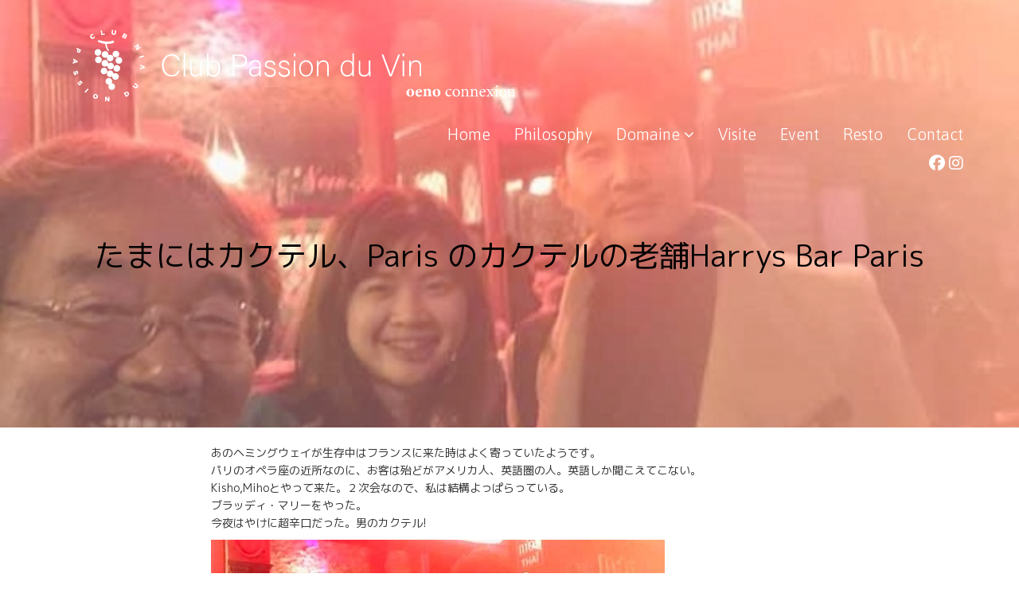

--- FILE ---
content_type: text/html; charset=UTF-8
request_url: https://clubpassionduvin.com/harrys-bar-paris-2018
body_size: 50774
content:
<!DOCTYPE html>
<html lang="fr-FR">
<head>
<meta charset="UTF-8">
<meta name="viewport" content="width=device-width, initial-scale=1">
<link rel="profile" href="http://gmpg.org/xfn/11">
	
<link rel="shortcut icon" href="https://clubpassionduvin.com/images/common/clubpassionduvin_favicon.ico">
<link rel="apple-touch-icon" href="https://clubpassionduvin.com/images/common/clubpassionduvin-touch-icon.png">
<link rel="preconnect" href="https://fonts.googleapis.com">
<link rel="preconnect" href="https://fonts.gstatic.com" crossorigin>
<link href="https://fonts.googleapis.com/css2?family=Amatic+SC:wght@700&display=swap" rel="stylesheet">
<link href="https://fonts.googleapis.com/css2?family=M+PLUS+1p&display=swap" rel="stylesheet">
<link href="https://fonts.googleapis.com/css2?family=Asap:wght@300&display=swap" rel="stylesheet">
<script src="https://kit.fontawesome.com/5f3f262388.js" crossorigin="anonymous"></script> <!-- Fontawesome kit - Takeopiv -->

<!-- Java Script -->
<script type="text/javascript" src="https://code.jquery.com/jquery-3.4.1.min.js"></script>
	
		<script> //Back to Top
			jQuery(function(){
				jQuery("#back-to-top-arrow").hide();

			jQuery(window).scroll(function(){
			if(jQuery(this).scrollTop() > 500){
				// 指定の距離をスクロールしたらボタンを表示
				jQuery("#back-to-top-arrow").fadeIn();
			 }else{
				jQuery("#back-to-top-arrow").fadeOut();
			} 
		});

			// クリック時にスクロールアップ
			jQuery("#back-to-top-arrow").click(function(){
			jQuery('body,html').animate({
				scrollTop: 0},200);
				return false;
			});
		});
		</script>
		
		<style>
		/* Back to Top ↑ ----------------------------------------- */
			#back-to-top-arrow {
			fill: #85b045;
			position: fixed;
			z-index: 999;
			bottom: 40px;
			right: 40px; 
			}

			.arrow-svg {
			transition: all 0.3s ease 0s;
			}

			.arrow-svg:hover {
			fill: #bedc46;
			cursor: pointer;
			}

	#header{background: url("https://clubpassionduvin.com/images/common/header-bg-1.jpg") no-repeat center center;
		background-size:100% auto;}
	#header-off{background: #fff;	background-size:100% auto;}

	/* Brand Logo */
	.brand-logo-svg {transition: 0.2s;}
	.brand-logo-svg:hover {fill: #382717;}
	.brand-logo-svg:active {fill: #fc3c5c;}
	#main-menu.on .brand-logo-svg{fill: #382717;}
	#main-menu.on .brand-logo-svg:hover {fill: #85b045;}
	#main-menu.on .brand-logo-svg:active {fill: #fc3c5c;}

	/* Navigation Menu */
	/* #main-menu{font-family: 'Amatic SC', cursive; font-size:2.8rem;} */
	#main-menu{font-family: 'asap', cursive; font-size:2.0rem;}
	#main-menu a{transition: 0.2s;}
	#main-menu a{color:#fff;}
	#main-menu a:hover{color:#382717;}
	#main-menu a:active{color:#fc3c5c;}
	#main-menu.on a{color:#382717;}
	#main-menu.on a:hover{color:#85b045;}
	#main-menu.on a:active{color:#fc3c5c;}
	
	/*#main-menu ul li.menu-item .dropdown-menu .menu-item-object-category a{color:#382717;; font-size:2.2rem;}
	#main-menu.on ul li.menu-item .dropdown-menu .menu-item-object-category a{color:#382717;; font-size:2.2rem;}
	*/
	#main-menu ul li.menu-item .dropdown-menu .menu-item-object-category a{color:#382717;; font-size:1.42rem;}
	#main-menu.on ul li.menu-item .dropdown-menu .menu-item-object-category a{color:#382717;; font-size:1.42rem;}
			
			
	.dropdown-menu>.active>a,
    .dropdown-menu>.active>a:focus,
    .dropdown-menu>.active>a:hover { background-color: #e5f0b8; }

	/* SNS Icons */
	#main-menu .sns-icons-top {margin:0 0 2rem 0;}
	
	/* Footer */
	#footer{text-align:left; background: #382717; color:#fff;}
	#footer a:hover{color:#bedc46; text-decoration:underline;}
	#footer {list-style: none;}
	.footer3{margin:0 auto 0; text-align: justify;}
	.sns-icons{font-size: 2.6rem; padding:0.25rem 0; }

	/* Layout snd Design */
	.container-article{width:100%;}
	.break{	margin: 10rem 0;}
    .short-break{ margin: 5rem 0;}
	.short-harf-break{ margin: 2.5rem 0;}
	.sns-icons-top{text-align:right;}
	.wp-caption .wp-caption-text {margin: 0.2em 0; font-size:1.4rem;}
	.wp-caption-text{text-align:right;}
	#headline h1 {font-family: 'M PLUS 1p', 'asap', sans-serif; font-size:38px;}
	.head-content h1{padding:0 5%;} 
	h1{font-family: 'asap', 'M PLUS 1p', sans-serif; font-size:38px;}
	.h2-jp{font-size:1.25rem; color:#382717;}　/* 日本語の場合　文字を小さく表示、 */
	.custom-information{display:block; background-color:#fff; padding:0;}
	div.entry-summary{height:11rem; overflow: hidden; margin:0 0 0.6rem 0;} /* 抜粋 5行の高さ = 2.2rem x 5 */
	div.footer-meta a{color:#85b045;} /* Lire la suite */
	div.footer-meta a:hover{text-decoration:underline;}

			
	footer.entry-footer{display:inline-block; background-color:#c4e25e; margin:5rem 0 0 0; padding:1.5rem;}
	footer.entry-footer{color:#382717;　border-radius: 30px;}
	footer.entry-footer a{color:#382717;}
	footer.entry-footer a:hover{text-decoration:underline;}
	footer.entry-footer>#text{color:#382717;}
	span.edit-link {margin:2.5rem 0 0 0;}

	/* ----------------- */
	/* Responsive Design */
	/* ----------------- */
	@media (min-width: 320px) {
	.spacing{margin:12rem 0 0 0;} /*スマホの場合のみ、上部にスペースを空けている*/
	.navbar-header{ visibility: visible;}
	.navbar-collapse{ visibility: visible;}
	/*#main-menu{margin:-8rem 0 0 0;}*/
	#header{margin:12rem 0 0 0;} /* ハンバーガーメニューで隠れるので　ヘッダーを下げる */
	.brand-logo-svg {width:100%; height:auto; margin:-10rem 0 0 0;}
	#headline h1 {font-size:18px;}
	.flip-up{margin:0;}
	.flip-down{margin:0;}
	#content{margin:0 0 0 0;}
}
    @media (min-width: 768px) {
	.spacing{margin:12rem 0 0 0;} /*スマホの場合のみ、上部にスペースを空けている*/
	.navbar-header{ visibility: hidden;}
	#header{margin:0 0 0 0;}
	.brand-logo-svg {width:50%; height:auto; margin:0 0 0 0;}
	#headline h1 {font-size:30px;}
	.flip-up{margin:0;}
	.flip-down{margin:0;}
	#content{margin:0 0 0 0;}
    }
    @media (min-width: 1200px) {
	.spacing{margin:0 0 0 0;}
	.navbar-header{ visibility: hidden;}
	.brand-logo-svg {width:50%; height:auto;}
	#headline h1 {font-size:38px;}
	.flip-up{margin:-9rem 0 0 0;}
	.flip-down{margin:9rem 0 3rem 0;}
	#content{margin:0 0 0 0;}
    }
</style>
		
<meta name='robots' content='index, follow, max-image-preview:large, max-snippet:-1, max-video-preview:-1' />

	<!-- This site is optimized with the Yoast SEO plugin v21.2 - https://yoast.com/wordpress/plugins/seo/ -->
	<title>たまにはカクテル、Paris のカクテルの老舗Harrys Bar Paris - Club Passion du Vin - Oeno Connexion</title>
	<link rel="canonical" href="https://clubpassionduvin.com/harrys-bar-paris-2018" />
	<meta property="og:locale" content="fr_FR" />
	<meta property="og:type" content="article" />
	<meta property="og:title" content="たまにはカクテル、Paris のカクテルの老舗Harrys Bar Paris - Club Passion du Vin - Oeno Connexion" />
	<meta property="og:description" content="あのヘミングウェイが生存中はフランスに来た時はよく寄っていたようです。 パリのオペラ座の近所なのに、お客は殆どがアメリカ人、英語圏の人。英語しか聞こえてこない。 Kisho,Mihoとやって来た。２次会なので、私は結構よっぱらっている。 ブラッディ・マリーをやった。 今夜はやけに超辛口だった。男のカクテル! 　　　　" />
	<meta property="og:url" content="https://clubpassionduvin.com/harrys-bar-paris-2018" />
	<meta property="og:site_name" content="Club Passion du Vin - Oeno Connexion" />
	<meta property="article:published_time" content="2018-10-11T13:36:13+00:00" />
	<meta property="og:image" content="https://clubpassionduvin.com/images/18-10-4-1.jpg" />
	<meta property="og:image:width" content="570" />
	<meta property="og:image:height" content="325" />
	<meta property="og:image:type" content="image/jpeg" />
	<meta name="author" content="伊藤與志男" />
	<meta name="twitter:card" content="summary_large_image" />
	<meta name="twitter:label1" content="Écrit par" />
	<meta name="twitter:data1" content="伊藤與志男" />
	<script type="application/ld+json" class="yoast-schema-graph">{"@context":"https://schema.org","@graph":[{"@type":"WebPage","@id":"https://clubpassionduvin.com/harrys-bar-paris-2018","url":"https://clubpassionduvin.com/harrys-bar-paris-2018","name":"たまにはカクテル、Paris のカクテルの老舗Harrys Bar Paris - Club Passion du Vin - Oeno Connexion","isPartOf":{"@id":"https://clubpassionduvin.com/#website"},"primaryImageOfPage":{"@id":"https://clubpassionduvin.com/harrys-bar-paris-2018#primaryimage"},"image":{"@id":"https://clubpassionduvin.com/harrys-bar-paris-2018#primaryimage"},"thumbnailUrl":"https://clubpassionduvin.com/images//18-10-4-1.jpg","datePublished":"2018-10-11T13:36:13+00:00","dateModified":"2018-10-11T13:36:13+00:00","author":{"@id":"https://clubpassionduvin.com/#/schema/person/1cb730a0d7feef4e81e7fa7bc8b9f76d"},"breadcrumb":{"@id":"https://clubpassionduvin.com/harrys-bar-paris-2018#breadcrumb"},"inLanguage":"fr-FR","potentialAction":[{"@type":"ReadAction","target":["https://clubpassionduvin.com/harrys-bar-paris-2018"]}]},{"@type":"ImageObject","inLanguage":"fr-FR","@id":"https://clubpassionduvin.com/harrys-bar-paris-2018#primaryimage","url":"https://clubpassionduvin.com/images//18-10-4-1.jpg","contentUrl":"https://clubpassionduvin.com/images//18-10-4-1.jpg","width":570,"height":325},{"@type":"BreadcrumbList","@id":"https://clubpassionduvin.com/harrys-bar-paris-2018#breadcrumb","itemListElement":[{"@type":"ListItem","position":1,"name":"Home","item":"https://clubpassionduvin.com/"},{"@type":"ListItem","position":2,"name":"たまにはカクテル、Paris のカクテルの老舗Harrys Bar Paris"}]},{"@type":"WebSite","@id":"https://clubpassionduvin.com/#website","url":"https://clubpassionduvin.com/","name":"Club Passion du Vin - Oeno Connexion","description":"ナチュラルワインを愛する者の倶楽部","potentialAction":[{"@type":"SearchAction","target":{"@type":"EntryPoint","urlTemplate":"https://clubpassionduvin.com/?s={search_term_string}"},"query-input":"required name=search_term_string"}],"inLanguage":"fr-FR"},{"@type":"Person","@id":"https://clubpassionduvin.com/#/schema/person/1cb730a0d7feef4e81e7fa7bc8b9f76d","name":"伊藤與志男","image":{"@type":"ImageObject","inLanguage":"fr-FR","@id":"https://clubpassionduvin.com/#/schema/person/image/","url":"https://secure.gravatar.com/avatar/689442650fdafecf8bd3d032b579126d?s=96&d=mm&r=g","contentUrl":"https://secure.gravatar.com/avatar/689442650fdafecf8bd3d032b579126d?s=96&d=mm&r=g","caption":"伊藤與志男"},"description":"ナチュラルワインを求めてヨーロッパ中を駆け巡る、Club Passion du Vinのボス","url":"https://clubpassionduvin.com/author/ito"}]}</script>
	<!-- / Yoast SEO plugin. -->


<link rel='dns-prefetch' href='//static.addtoany.com' />
<link rel='dns-prefetch' href='//www.googletagmanager.com' />
<link rel='dns-prefetch' href='//fonts.googleapis.com' />
<link rel="alternate" type="application/rss+xml" title="Club Passion du Vin - Oeno Connexion &raquo; Flux" href="https://clubpassionduvin.com/feed" />
<script type="text/javascript">
window._wpemojiSettings = {"baseUrl":"https:\/\/s.w.org\/images\/core\/emoji\/14.0.0\/72x72\/","ext":".png","svgUrl":"https:\/\/s.w.org\/images\/core\/emoji\/14.0.0\/svg\/","svgExt":".svg","source":{"concatemoji":"https:\/\/clubpassionduvin.com\/wp-includes\/js\/wp-emoji-release.min.js?ver=6.3.7"}};
/*! This file is auto-generated */
!function(i,n){var o,s,e;function c(e){try{var t={supportTests:e,timestamp:(new Date).valueOf()};sessionStorage.setItem(o,JSON.stringify(t))}catch(e){}}function p(e,t,n){e.clearRect(0,0,e.canvas.width,e.canvas.height),e.fillText(t,0,0);var t=new Uint32Array(e.getImageData(0,0,e.canvas.width,e.canvas.height).data),r=(e.clearRect(0,0,e.canvas.width,e.canvas.height),e.fillText(n,0,0),new Uint32Array(e.getImageData(0,0,e.canvas.width,e.canvas.height).data));return t.every(function(e,t){return e===r[t]})}function u(e,t,n){switch(t){case"flag":return n(e,"\ud83c\udff3\ufe0f\u200d\u26a7\ufe0f","\ud83c\udff3\ufe0f\u200b\u26a7\ufe0f")?!1:!n(e,"\ud83c\uddfa\ud83c\uddf3","\ud83c\uddfa\u200b\ud83c\uddf3")&&!n(e,"\ud83c\udff4\udb40\udc67\udb40\udc62\udb40\udc65\udb40\udc6e\udb40\udc67\udb40\udc7f","\ud83c\udff4\u200b\udb40\udc67\u200b\udb40\udc62\u200b\udb40\udc65\u200b\udb40\udc6e\u200b\udb40\udc67\u200b\udb40\udc7f");case"emoji":return!n(e,"\ud83e\udef1\ud83c\udffb\u200d\ud83e\udef2\ud83c\udfff","\ud83e\udef1\ud83c\udffb\u200b\ud83e\udef2\ud83c\udfff")}return!1}function f(e,t,n){var r="undefined"!=typeof WorkerGlobalScope&&self instanceof WorkerGlobalScope?new OffscreenCanvas(300,150):i.createElement("canvas"),a=r.getContext("2d",{willReadFrequently:!0}),o=(a.textBaseline="top",a.font="600 32px Arial",{});return e.forEach(function(e){o[e]=t(a,e,n)}),o}function t(e){var t=i.createElement("script");t.src=e,t.defer=!0,i.head.appendChild(t)}"undefined"!=typeof Promise&&(o="wpEmojiSettingsSupports",s=["flag","emoji"],n.supports={everything:!0,everythingExceptFlag:!0},e=new Promise(function(e){i.addEventListener("DOMContentLoaded",e,{once:!0})}),new Promise(function(t){var n=function(){try{var e=JSON.parse(sessionStorage.getItem(o));if("object"==typeof e&&"number"==typeof e.timestamp&&(new Date).valueOf()<e.timestamp+604800&&"object"==typeof e.supportTests)return e.supportTests}catch(e){}return null}();if(!n){if("undefined"!=typeof Worker&&"undefined"!=typeof OffscreenCanvas&&"undefined"!=typeof URL&&URL.createObjectURL&&"undefined"!=typeof Blob)try{var e="postMessage("+f.toString()+"("+[JSON.stringify(s),u.toString(),p.toString()].join(",")+"));",r=new Blob([e],{type:"text/javascript"}),a=new Worker(URL.createObjectURL(r),{name:"wpTestEmojiSupports"});return void(a.onmessage=function(e){c(n=e.data),a.terminate(),t(n)})}catch(e){}c(n=f(s,u,p))}t(n)}).then(function(e){for(var t in e)n.supports[t]=e[t],n.supports.everything=n.supports.everything&&n.supports[t],"flag"!==t&&(n.supports.everythingExceptFlag=n.supports.everythingExceptFlag&&n.supports[t]);n.supports.everythingExceptFlag=n.supports.everythingExceptFlag&&!n.supports.flag,n.DOMReady=!1,n.readyCallback=function(){n.DOMReady=!0}}).then(function(){return e}).then(function(){var e;n.supports.everything||(n.readyCallback(),(e=n.source||{}).concatemoji?t(e.concatemoji):e.wpemoji&&e.twemoji&&(t(e.twemoji),t(e.wpemoji)))}))}((window,document),window._wpemojiSettings);
</script>
<style type="text/css">
img.wp-smiley,
img.emoji {
	display: inline !important;
	border: none !important;
	box-shadow: none !important;
	height: 1em !important;
	width: 1em !important;
	margin: 0 0.07em !important;
	vertical-align: -0.1em !important;
	background: none !important;
	padding: 0 !important;
}
</style>
	<link rel='stylesheet' id='wp-block-library-css' href='https://clubpassionduvin.com/wp-includes/css/dist/block-library/style.min.css?ver=6.3.7' type='text/css' media='all' />
<style id='classic-theme-styles-inline-css' type='text/css'>
/*! This file is auto-generated */
.wp-block-button__link{color:#fff;background-color:#32373c;border-radius:9999px;box-shadow:none;text-decoration:none;padding:calc(.667em + 2px) calc(1.333em + 2px);font-size:1.125em}.wp-block-file__button{background:#32373c;color:#fff;text-decoration:none}
</style>
<style id='global-styles-inline-css' type='text/css'>
body{--wp--preset--color--black: #000000;--wp--preset--color--cyan-bluish-gray: #abb8c3;--wp--preset--color--white: #ffffff;--wp--preset--color--pale-pink: #f78da7;--wp--preset--color--vivid-red: #cf2e2e;--wp--preset--color--luminous-vivid-orange: #ff6900;--wp--preset--color--luminous-vivid-amber: #fcb900;--wp--preset--color--light-green-cyan: #7bdcb5;--wp--preset--color--vivid-green-cyan: #00d084;--wp--preset--color--pale-cyan-blue: #8ed1fc;--wp--preset--color--vivid-cyan-blue: #0693e3;--wp--preset--color--vivid-purple: #9b51e0;--wp--preset--gradient--vivid-cyan-blue-to-vivid-purple: linear-gradient(135deg,rgba(6,147,227,1) 0%,rgb(155,81,224) 100%);--wp--preset--gradient--light-green-cyan-to-vivid-green-cyan: linear-gradient(135deg,rgb(122,220,180) 0%,rgb(0,208,130) 100%);--wp--preset--gradient--luminous-vivid-amber-to-luminous-vivid-orange: linear-gradient(135deg,rgba(252,185,0,1) 0%,rgba(255,105,0,1) 100%);--wp--preset--gradient--luminous-vivid-orange-to-vivid-red: linear-gradient(135deg,rgba(255,105,0,1) 0%,rgb(207,46,46) 100%);--wp--preset--gradient--very-light-gray-to-cyan-bluish-gray: linear-gradient(135deg,rgb(238,238,238) 0%,rgb(169,184,195) 100%);--wp--preset--gradient--cool-to-warm-spectrum: linear-gradient(135deg,rgb(74,234,220) 0%,rgb(151,120,209) 20%,rgb(207,42,186) 40%,rgb(238,44,130) 60%,rgb(251,105,98) 80%,rgb(254,248,76) 100%);--wp--preset--gradient--blush-light-purple: linear-gradient(135deg,rgb(255,206,236) 0%,rgb(152,150,240) 100%);--wp--preset--gradient--blush-bordeaux: linear-gradient(135deg,rgb(254,205,165) 0%,rgb(254,45,45) 50%,rgb(107,0,62) 100%);--wp--preset--gradient--luminous-dusk: linear-gradient(135deg,rgb(255,203,112) 0%,rgb(199,81,192) 50%,rgb(65,88,208) 100%);--wp--preset--gradient--pale-ocean: linear-gradient(135deg,rgb(255,245,203) 0%,rgb(182,227,212) 50%,rgb(51,167,181) 100%);--wp--preset--gradient--electric-grass: linear-gradient(135deg,rgb(202,248,128) 0%,rgb(113,206,126) 100%);--wp--preset--gradient--midnight: linear-gradient(135deg,rgb(2,3,129) 0%,rgb(40,116,252) 100%);--wp--preset--font-size--small: 13px;--wp--preset--font-size--medium: 20px;--wp--preset--font-size--large: 36px;--wp--preset--font-size--x-large: 42px;--wp--preset--spacing--20: 0.44rem;--wp--preset--spacing--30: 0.67rem;--wp--preset--spacing--40: 1rem;--wp--preset--spacing--50: 1.5rem;--wp--preset--spacing--60: 2.25rem;--wp--preset--spacing--70: 3.38rem;--wp--preset--spacing--80: 5.06rem;--wp--preset--shadow--natural: 6px 6px 9px rgba(0, 0, 0, 0.2);--wp--preset--shadow--deep: 12px 12px 50px rgba(0, 0, 0, 0.4);--wp--preset--shadow--sharp: 6px 6px 0px rgba(0, 0, 0, 0.2);--wp--preset--shadow--outlined: 6px 6px 0px -3px rgba(255, 255, 255, 1), 6px 6px rgba(0, 0, 0, 1);--wp--preset--shadow--crisp: 6px 6px 0px rgba(0, 0, 0, 1);}:where(.is-layout-flex){gap: 0.5em;}:where(.is-layout-grid){gap: 0.5em;}body .is-layout-flow > .alignleft{float: left;margin-inline-start: 0;margin-inline-end: 2em;}body .is-layout-flow > .alignright{float: right;margin-inline-start: 2em;margin-inline-end: 0;}body .is-layout-flow > .aligncenter{margin-left: auto !important;margin-right: auto !important;}body .is-layout-constrained > .alignleft{float: left;margin-inline-start: 0;margin-inline-end: 2em;}body .is-layout-constrained > .alignright{float: right;margin-inline-start: 2em;margin-inline-end: 0;}body .is-layout-constrained > .aligncenter{margin-left: auto !important;margin-right: auto !important;}body .is-layout-constrained > :where(:not(.alignleft):not(.alignright):not(.alignfull)){max-width: var(--wp--style--global--content-size);margin-left: auto !important;margin-right: auto !important;}body .is-layout-constrained > .alignwide{max-width: var(--wp--style--global--wide-size);}body .is-layout-flex{display: flex;}body .is-layout-flex{flex-wrap: wrap;align-items: center;}body .is-layout-flex > *{margin: 0;}body .is-layout-grid{display: grid;}body .is-layout-grid > *{margin: 0;}:where(.wp-block-columns.is-layout-flex){gap: 2em;}:where(.wp-block-columns.is-layout-grid){gap: 2em;}:where(.wp-block-post-template.is-layout-flex){gap: 1.25em;}:where(.wp-block-post-template.is-layout-grid){gap: 1.25em;}.has-black-color{color: var(--wp--preset--color--black) !important;}.has-cyan-bluish-gray-color{color: var(--wp--preset--color--cyan-bluish-gray) !important;}.has-white-color{color: var(--wp--preset--color--white) !important;}.has-pale-pink-color{color: var(--wp--preset--color--pale-pink) !important;}.has-vivid-red-color{color: var(--wp--preset--color--vivid-red) !important;}.has-luminous-vivid-orange-color{color: var(--wp--preset--color--luminous-vivid-orange) !important;}.has-luminous-vivid-amber-color{color: var(--wp--preset--color--luminous-vivid-amber) !important;}.has-light-green-cyan-color{color: var(--wp--preset--color--light-green-cyan) !important;}.has-vivid-green-cyan-color{color: var(--wp--preset--color--vivid-green-cyan) !important;}.has-pale-cyan-blue-color{color: var(--wp--preset--color--pale-cyan-blue) !important;}.has-vivid-cyan-blue-color{color: var(--wp--preset--color--vivid-cyan-blue) !important;}.has-vivid-purple-color{color: var(--wp--preset--color--vivid-purple) !important;}.has-black-background-color{background-color: var(--wp--preset--color--black) !important;}.has-cyan-bluish-gray-background-color{background-color: var(--wp--preset--color--cyan-bluish-gray) !important;}.has-white-background-color{background-color: var(--wp--preset--color--white) !important;}.has-pale-pink-background-color{background-color: var(--wp--preset--color--pale-pink) !important;}.has-vivid-red-background-color{background-color: var(--wp--preset--color--vivid-red) !important;}.has-luminous-vivid-orange-background-color{background-color: var(--wp--preset--color--luminous-vivid-orange) !important;}.has-luminous-vivid-amber-background-color{background-color: var(--wp--preset--color--luminous-vivid-amber) !important;}.has-light-green-cyan-background-color{background-color: var(--wp--preset--color--light-green-cyan) !important;}.has-vivid-green-cyan-background-color{background-color: var(--wp--preset--color--vivid-green-cyan) !important;}.has-pale-cyan-blue-background-color{background-color: var(--wp--preset--color--pale-cyan-blue) !important;}.has-vivid-cyan-blue-background-color{background-color: var(--wp--preset--color--vivid-cyan-blue) !important;}.has-vivid-purple-background-color{background-color: var(--wp--preset--color--vivid-purple) !important;}.has-black-border-color{border-color: var(--wp--preset--color--black) !important;}.has-cyan-bluish-gray-border-color{border-color: var(--wp--preset--color--cyan-bluish-gray) !important;}.has-white-border-color{border-color: var(--wp--preset--color--white) !important;}.has-pale-pink-border-color{border-color: var(--wp--preset--color--pale-pink) !important;}.has-vivid-red-border-color{border-color: var(--wp--preset--color--vivid-red) !important;}.has-luminous-vivid-orange-border-color{border-color: var(--wp--preset--color--luminous-vivid-orange) !important;}.has-luminous-vivid-amber-border-color{border-color: var(--wp--preset--color--luminous-vivid-amber) !important;}.has-light-green-cyan-border-color{border-color: var(--wp--preset--color--light-green-cyan) !important;}.has-vivid-green-cyan-border-color{border-color: var(--wp--preset--color--vivid-green-cyan) !important;}.has-pale-cyan-blue-border-color{border-color: var(--wp--preset--color--pale-cyan-blue) !important;}.has-vivid-cyan-blue-border-color{border-color: var(--wp--preset--color--vivid-cyan-blue) !important;}.has-vivid-purple-border-color{border-color: var(--wp--preset--color--vivid-purple) !important;}.has-vivid-cyan-blue-to-vivid-purple-gradient-background{background: var(--wp--preset--gradient--vivid-cyan-blue-to-vivid-purple) !important;}.has-light-green-cyan-to-vivid-green-cyan-gradient-background{background: var(--wp--preset--gradient--light-green-cyan-to-vivid-green-cyan) !important;}.has-luminous-vivid-amber-to-luminous-vivid-orange-gradient-background{background: var(--wp--preset--gradient--luminous-vivid-amber-to-luminous-vivid-orange) !important;}.has-luminous-vivid-orange-to-vivid-red-gradient-background{background: var(--wp--preset--gradient--luminous-vivid-orange-to-vivid-red) !important;}.has-very-light-gray-to-cyan-bluish-gray-gradient-background{background: var(--wp--preset--gradient--very-light-gray-to-cyan-bluish-gray) !important;}.has-cool-to-warm-spectrum-gradient-background{background: var(--wp--preset--gradient--cool-to-warm-spectrum) !important;}.has-blush-light-purple-gradient-background{background: var(--wp--preset--gradient--blush-light-purple) !important;}.has-blush-bordeaux-gradient-background{background: var(--wp--preset--gradient--blush-bordeaux) !important;}.has-luminous-dusk-gradient-background{background: var(--wp--preset--gradient--luminous-dusk) !important;}.has-pale-ocean-gradient-background{background: var(--wp--preset--gradient--pale-ocean) !important;}.has-electric-grass-gradient-background{background: var(--wp--preset--gradient--electric-grass) !important;}.has-midnight-gradient-background{background: var(--wp--preset--gradient--midnight) !important;}.has-small-font-size{font-size: var(--wp--preset--font-size--small) !important;}.has-medium-font-size{font-size: var(--wp--preset--font-size--medium) !important;}.has-large-font-size{font-size: var(--wp--preset--font-size--large) !important;}.has-x-large-font-size{font-size: var(--wp--preset--font-size--x-large) !important;}
.wp-block-navigation a:where(:not(.wp-element-button)){color: inherit;}
:where(.wp-block-post-template.is-layout-flex){gap: 1.25em;}:where(.wp-block-post-template.is-layout-grid){gap: 1.25em;}
:where(.wp-block-columns.is-layout-flex){gap: 2em;}:where(.wp-block-columns.is-layout-grid){gap: 2em;}
.wp-block-pullquote{font-size: 1.5em;line-height: 1.6;}
</style>
<link rel='stylesheet' id='teletype-bootstrap-css' href='https://clubpassionduvin.com/wp-content/themes/teletype/css/bootstrap.min.css?v=3.3.7&#038;ver=6.3.7' type='text/css' media='all' />
<link rel='stylesheet' id='teletype-font-awesome-css' href='https://clubpassionduvin.com/wp-content/themes/teletype/css/font-awesome.min.css?v=4.4.0&#038;ver=6.3.7' type='text/css' media='all' />
<link rel='stylesheet' id='teletype-etlinefont-css' href='https://clubpassionduvin.com/wp-content/themes/teletype/css/etlinefont.css?v=1.2.4&#038;ver=6.3.7' type='text/css' media='all' />
<link rel='stylesheet' id='teletype-magnific-popup-css' href='https://clubpassionduvin.com/wp-content/themes/teletype/css/magnific-popup.css?v=1.1.0&#038;ver=6.3.7' type='text/css' media='all' />
<link rel='stylesheet' id='teletype-css-css' href='https://clubpassionduvin.com/wp-content/themes/teletype/style.css?ver=1.2.4' type='text/css' media='all' />
<link rel='stylesheet' id='teletype-fonts-css' href='https://fonts.googleapis.com/css?family=Source+Code+Pro%3A400%2C700%2C300&#038;subset=latin' type='text/css' media='all' />
<link rel='stylesheet' id='addtoany-css' href='https://clubpassionduvin.com/wp-content/plugins/add-to-any/addtoany.min.css?ver=1.16' type='text/css' media='all' />
<script id="addtoany-core-js-before" type="text/javascript">
window.a2a_config=window.a2a_config||{};a2a_config.callbacks=[];a2a_config.overlays=[];a2a_config.templates={};a2a_localize = {
	Share: "Partager",
	Save: "Enregistrer",
	Subscribe: "S'abonner",
	Email: "E-mail",
	Bookmark: "Signet",
	ShowAll: "Montrer tout",
	ShowLess: "Montrer moins",
	FindServices: "Trouver des service(s)",
	FindAnyServiceToAddTo: "Trouver instantan&eacute;ment des services &agrave; ajouter &agrave;",
	PoweredBy: "Propuls&eacute; par",
	ShareViaEmail: "Partager par e-mail",
	SubscribeViaEmail: "S’abonner par e-mail",
	BookmarkInYourBrowser: "Ajouter un signet dans votre navigateur",
	BookmarkInstructions: "Appuyez sur Ctrl+D ou \u2318+D pour mettre cette page en signet",
	AddToYourFavorites: "Ajouter &agrave; vos favoris",
	SendFromWebOrProgram: "Envoyer depuis n’importe quelle adresse e-mail ou logiciel e-mail",
	EmailProgram: "Programme d’e-mail",
	More: "Plus&#8230;",
	ThanksForSharing: "Merci de partager !",
	ThanksForFollowing: "Merci de nous suivre !"
};

a2a_config.icon_color="transparent,#85b045";
</script>
<script type='text/javascript' async src='https://static.addtoany.com/menu/page.js' id='addtoany-core-js'></script>
<script type='text/javascript' src='https://clubpassionduvin.com/wp-includes/js/jquery/jquery.min.js?ver=3.7.0' id='jquery-core-js'></script>
<script type='text/javascript' src='https://clubpassionduvin.com/wp-includes/js/jquery/jquery-migrate.min.js?ver=3.4.1' id='jquery-migrate-js'></script>
<script type='text/javascript' async src='https://clubpassionduvin.com/wp-content/plugins/add-to-any/addtoany.min.js?ver=1.1' id='addtoany-jquery-js'></script>

<!-- Extrait Google Analytics ajouté par Site Kit -->
<script type='text/javascript' src='https://www.googletagmanager.com/gtag/js?id=GT-5D4XF46' id='google_gtagjs-js' async></script>
<script id="google_gtagjs-js-after" type="text/javascript">
window.dataLayer = window.dataLayer || [];function gtag(){dataLayer.push(arguments);}
gtag('set', 'linker', {"domains":["clubpassionduvin.com"]} );
gtag("js", new Date());
gtag("set", "developer_id.dZTNiMT", true);
gtag("config", "GT-5D4XF46");
</script>

<!-- Arrêter l&#039;extrait Google Analytics ajouté par Site Kit -->
<link rel="https://api.w.org/" href="https://clubpassionduvin.com/wp-json/" /><link rel="alternate" type="application/json" href="https://clubpassionduvin.com/wp-json/wp/v2/posts/13541" /><link rel="EditURI" type="application/rsd+xml" title="RSD" href="https://clubpassionduvin.com/xmlrpc.php?rsd" />
<meta name="generator" content="WordPress 6.3.7" />
<link rel='shortlink' href='https://clubpassionduvin.com/?p=13541' />
<link rel="alternate" type="application/json+oembed" href="https://clubpassionduvin.com/wp-json/oembed/1.0/embed?url=https%3A%2F%2Fclubpassionduvin.com%2Fharrys-bar-paris-2018" />
<link rel="alternate" type="text/xml+oembed" href="https://clubpassionduvin.com/wp-json/oembed/1.0/embed?url=https%3A%2F%2Fclubpassionduvin.com%2Fharrys-bar-paris-2018&#038;format=xml" />
<meta name="generator" content="Site Kit by Google 1.110.0" />
<!-- Extrait Google AdSense ajouté par Site Kit -->
<meta name="google-adsense-platform-account" content="ca-host-pub-2644536267352236">
<meta name="google-adsense-platform-domain" content="sitekit.withgoogle.com">
<!-- Arrêter l&#039;extrait Google AdSense ajouté par Site Kit -->
</head>



<body class="post-template-default single single-post postid-13541 single-format-standard group-blog">
<div id="page" class="site">
<a class="skip-link screen-reader-text" href="#content">Skip to content</a>

	
<header id="masthead" class="site-header" role="banner">
<!-- Navigation -->
         <nav id="main-menu" class="navbar navbar-default navbar-fixed-top">
         <div class="container">
			 
			 <!-- Hamburger Menu -->
			 <div class="navbar-header">
				
<button type="button" class="navbar-toggle collapsed" data-toggle="collapse" data-target="#bs-example-navbar-collapse-1">
	<span class="icon-bar"></span>
	<span class="icon-bar"></span>
	<span class="icon-bar"></span>
</button>

			<a href="https://clubpassionduvin.com/" rel="home">
	
	<div class="navbar-brand">

		
	</div>

			</a>
	
		            </div>			 
			  <!-- Brand logo -->
			 <div class="brand-logo">
				 <a href="https://clubpassionduvin.com/">
				 <svg class="brand-logo-svg" xmlns='http://www.w3.org/2000/svg' viewBox="0 0 721.9 151.4" width='721.9px' height='151.4px' fill='#fff'>
<g>
	<path class="st0" d="M178.1,86.4c-1.6,5.5-5.6,9.6-13,9.6c-9.9,0-15.1-7.9-15.1-17.6c0-9.3,5.2-17.8,15.3-17.8
		c7.4,0,11.9,4.2,13,9.9h-2.7c-1.6-4.4-4.4-7.4-10.5-7.4c-8.6,0-12.2,7.9-12.2,15.3c0,7.4,3.6,15.3,12.5,15.3c5.6,0,8.4-3,10.2-7.1
		h2.5V86.4z"/>
	<path class="st0" d="M184.5,95.6V59.3h2.5v36.3H184.5z"/>
	<path class="st0" d="M213.5,88.3c0,2.4,0,6.2,0,7.3h-2.4c-0.1-0.6-0.1-2.2-0.1-4.3c-1,3-3.6,4.9-8,4.9c-3.6,0-8.2-1.3-8.2-8.9V71
		h2.4v15.7c0,3.6,1.2,7.1,6.1,7.1c5.5,0,7.6-3.1,7.6-10.2V70.8h2.5v17.5H213.5z"/>
	<path class="st0" d="M221.7,59.3h2.5v15.9c1.2-2.5,3.6-4.7,8.4-4.7c5.8,0,10.1,4.7,10.1,12.5c0,7.9-3.9,13.5-10.8,13.5
		c-4.2,0-6.5-1.6-7.9-4.4c0,1.6,0,3.3-0.1,3.9h-2.4c0-2.8,0-5.6,0-8.4v-28H221.7z M240.1,82.7c0-6.2-3.1-10.1-7.7-10.1
		c-6.2,0-8.3,4.2-8.3,10.7c0,5.8,1.9,10.5,8,10.5C237,93.8,240.1,89.7,240.1,82.7z"/>
	<path class="st0" d="M262.4,61.1h12.3c6.4,0,10.7,3.6,10.7,9.6c0,6.2-4.3,9.9-11,9.9h-9.3v15.1h-2.7V61.1z M265.1,78.1h9.5
		c5.6,0,7.9-3,7.9-7.3c0-4.6-3.1-7.3-7.7-7.3h-9.6V78.1z"/>
	<path class="st0" d="M307.4,90.8c0,2.2,0.1,3.9,0.3,4.7h-2.4c-0.1-0.6-0.3-1.6-0.4-3.9c-0.9,1.8-3,4.4-8.2,4.4
		c-5.8,0-8.2-3.7-8.2-7.4c0-5.5,4.2-7.9,11.6-7.9c2.1,0,3.7,0,4.7,0v-2.5c0-2.5-0.7-5.8-6.4-5.8c-5,0-5.8,2.7-6.2,4.6h-2.5
		c0.3-2.7,1.9-7,8.7-7c5.6,0,8.7,2.4,8.7,7.9v12.7H307.4z M305,83c-0.9,0-3.3,0-4.9,0c-5.5,0-8.9,1.5-8.9,5.6c0,3.1,2.2,5.2,5.6,5.2
		c7.1,0,8-4.7,8-10.1V83H305z"/>
	<path class="st0" d="M315.2,88.8c0.9,3.3,3.1,5.2,7,5.2c4.4,0,6.2-2.1,6.2-4.7c0-2.8-1.2-4.2-6.7-5.5c-6.4-1.5-8-3.4-8-6.7
		c0-3.4,2.5-6.5,8.2-6.5s8.3,3.4,8.6,7H328c-0.4-2.1-2.1-4.6-6.2-4.6c-4.3,0-5.5,2.1-5.5,4.2c0,2.2,1.2,3.4,6.1,4.6
		c7,1.6,8.7,4,8.7,7.7c0,4.4-3.7,7.3-8.9,7.3c-5.6,0-8.7-3-9.5-7.4h2.5V88.8z"/>
	<path class="st0" d="M337.7,88.8c0.9,3.3,3.1,5.2,7,5.2c4.4,0,6.2-2.1,6.2-4.7c0-2.8-1.2-4.2-6.7-5.5c-6.4-1.5-8-3.4-8-6.7
		c0-3.4,2.5-6.5,8.2-6.5s8.3,3.4,8.6,7h-2.5c-0.4-2.1-2.1-4.6-6.2-4.6c-4.3,0-5.5,2.1-5.5,4.2c0,2.2,1.2,3.4,6.1,4.6
		c7,1.6,8.7,4,8.7,7.7c0,4.4-3.7,7.3-8.9,7.3c-5.6,0-8.7-3-9.5-7.4h2.5V88.8z"/>
	<path class="st0" d="M359.7,59.3h2.5V64h-2.5V59.3z M359.7,71h2.5v24.6h-2.5V71z"/>
	<path class="st0" d="M390.2,83.1c0,6.8-3.9,13-11.1,13c-6.7,0-10.8-5.5-10.8-12.9c0-7.1,3.9-12.9,11.1-12.9
		C385.9,70.4,390.2,75.4,390.2,83.1z M370.8,83.3c0,5.9,3.1,10.7,8.4,10.7c5.3,0,8.3-4.4,8.3-10.7c0-5.8-3-10.7-8.4-10.7
		C373.5,72.6,370.8,77.4,370.8,83.3z"/>
	<path class="st0" d="M396.3,77.2c0-2.2,0-4.3,0-6.2h2.4c0.1,0.7,0.1,4,0.1,4.7c1-2.5,3.1-5.3,8.2-5.3c4.4,0,8.3,2.5,8.3,9.3v16
		h-2.5V80c0-4.4-1.8-7.3-6.1-7.3c-5.9,0-7.9,4.9-7.9,10.2v12.6h-2.5V77.2z"/>
	<path class="st0" d="M455.3,59.3v29.2c0,2.4,0,4.6,0,7.1h-2.4c-0.1-0.6-0.1-3-0.1-4.2c-1.2,3-4,4.7-8.3,4.7
		c-6.4,0-10.2-5.2-10.2-12.6c0-7.6,4.2-13.2,11-13.2c4.9,0,7,2.1,7.7,3.7V59.3C452.9,59.3,455.3,59.3,455.3,59.3z M436.9,83.4
		c0,6.8,3.6,10.4,7.7,10.4c6.5,0,8.3-4.4,8.3-11.3c0-6.4-1.5-10.1-7.9-10.1C440.2,72.6,436.9,76.6,436.9,83.4z"/>
	<path class="st0" d="M481.8,88.3c0,2.4,0,6.2,0,7.3h-2.4c-0.1-0.6-0.1-2.2-0.1-4.3c-1,3-3.6,4.9-8,4.9c-3.6,0-8.2-1.3-8.2-8.9V71
		h2.4v15.7c0,3.6,1.2,7.1,6.1,7.1c5.5,0,7.6-3.1,7.6-10.2V70.8h2.5v17.5H481.8z"/>
	<path class="st0" d="M512.2,95.6l-12.7-34.5h2.8l6.7,18.1c1.9,5.2,4.2,11,4.9,13.9h0.1c0.7-2.5,3.1-8.6,5-13.8l7-18.2h2.8
		l-13.3,34.5H512.2z"/>
	<path class="st0" d="M532.9,59.3h2.5V64h-2.5V59.3z M532.9,71h2.5v24.6h-2.5V71z"/>
	<path class="st0" d="M543.5,77.2c0-2.2,0-4.3,0-6.2h2.4c0.1,0.7,0.1,4,0.1,4.7c1-2.5,3.1-5.3,8.2-5.3c4.4,0,8.3,2.5,8.3,9.3v16
		h-2.5V80c0-4.4-1.8-7.3-6.1-7.3c-5.9,0-7.9,4.9-7.9,10.2v12.6h-2.5V77.2z"/>
</g>
<g>
	<path class="st0" d="M545.2,115.6c3.7,0,6.1,2.8,6.1,5.9c0,4.3-3.1,6.4-6.2,6.4c-4,0-6.2-3-6.2-6.1
		C538.9,117.8,542.3,115.6,545.2,115.6z M545,116.6c-1.2,0-2.2,1.2-2.2,4.4c0,3.3,1,5.8,2.8,5.8c1,0,2.1-0.7,2.1-4.6
		C547.6,118.6,546.6,116.6,545,116.6z"/>
	<path class="st0" d="M563.8,125.1c-1.6,2.4-3.7,3-4.9,3c-3.6,0-5.6-2.7-5.6-5.8c0-1.9,0.9-3.7,1.9-4.7c1.2-1.2,2.7-1.9,4.2-1.9
		c2.7,0,4.4,2.1,4.3,4.3c0,0.4,0,0.9-0.3,1c-0.4,0.1-4.3,0.3-6.8,0.4c0.1,2.8,1.6,4.3,3.6,4.3c1,0,2.1-0.3,3-1.2L563.8,125.1z
		 M558.9,116.6c-1,0-1.9,1.2-2.1,3.3c1,0,2.1,0,3.3-0.1c0.3,0,0.6-0.1,0.6-0.6C560.5,118.1,559.9,116.6,558.9,116.6z"/>
	<path class="st0" d="M573,127.6v-0.9c1.2-0.1,1.2-0.3,1.2-2.1V120c0-1.9-0.9-2.5-1.9-2.5c-0.7,0-1.3,0.3-1.9,0.7v6.5
		c0,1.6,0.1,1.8,1.2,1.9v0.9h-6.1v-0.9c1.3-0.3,1.5-0.3,1.5-1.9v-5.5c0-1.6-0.1-1.6-1.3-1.9v-0.9c1.5-0.1,3.4-0.6,4.9-1
		c0,0.4,0,1.3,0,1.9c0.6-0.3,1-0.7,1.6-1.2c0.7-0.4,1.3-0.7,2.1-0.7c2.1,0,3.6,1.6,3.6,4.3v5c0,1.6,0.1,1.8,1.5,1.9v0.9H573z"/>
	<path class="st0" d="M587,115.6c3.7,0,6.1,2.8,6.1,5.9c0,4.3-3.1,6.4-6.2,6.4c-4,0-6.2-3-6.2-6.1
		C580.7,117.8,583.9,115.6,587,115.6z M586.7,116.6c-1.2,0-2.2,1.2-2.2,4.4c0,3.3,1,5.8,2.8,5.8c1,0,2.1-0.7,2.1-4.6
		C589.3,118.6,588.4,116.6,586.7,116.6z"/>
	<path class="st0" d="M610.9,125.2c-1.2,1.5-3,2.7-4.6,2.7c-3.4,0-5.3-2.7-5.3-5.6c0-2.1,0.9-3.9,2.7-5.2c1.3-1,3-1.5,4-1.5
		c1.2,0,2.1,0.4,2.5,0.7c0.3,0.3,0.4,0.4,0.4,0.7c0,0.6-0.6,1.2-0.9,1.2c-0.1,0-0.3,0-0.4-0.3c-0.9-0.7-1.8-1.2-2.7-1.2
		c-1.8,0-3.3,1.5-3.3,4.3c0,3.7,2.5,4.9,4,4.9c1,0,2.1-0.3,3.3-1.5L610.9,125.2z"/>
	<path class="st0" d="M618.3,115.7c3.3,0,5.8,2.5,5.8,5.9c0,4.3-3.1,6.4-5.8,6.4c-3.7,0-5.9-3-5.9-5.9
		C612.4,117.7,615.8,115.7,618.3,115.7z M618,116.6c-1.6,0-3.1,1.6-3.1,4.6c0,3.4,1.5,5.8,3.7,5.8c1.6,0,3-1.2,3-4.9
		C621.6,119.2,620.4,116.6,618,116.6z"/>
	<path class="st0" d="M633.4,127.6v-0.7c1.5-0.1,1.6-0.3,1.6-2.1v-4.4c0-1.8-0.6-3.1-2.4-3.1c-1,0-2.1,0.6-3,1.3v6.2
		c0,1.8,0.1,1.9,1.8,2.1v0.7h-5.8v-0.7c1.8-0.1,1.9-0.3,1.9-2.1v-5.5c0-1.8-0.1-1.8-1.6-2.1v-0.7c1.3-0.1,2.7-0.6,3.7-1
		c0,0.6,0,1.5,0,2.1c0.6-0.3,1.2-0.7,1.8-1.2c0.7-0.4,1.5-0.7,2.2-0.7c2.1,0,3.4,1.6,3.4,4.2v5c0,1.8,0.1,1.9,1.6,2.1v0.7H633.4z"/>
	<path class="st0" d="M648.1,127.6v-0.7c1.5-0.1,1.6-0.3,1.6-2.1v-4.4c0-1.8-0.6-3.1-2.4-3.1c-1,0-2.1,0.6-3,1.3v6.2
		c0,1.8,0.1,1.9,1.8,2.1v0.7h-5.8v-0.7c1.8-0.1,1.9-0.3,1.9-2.1v-5.5c0-1.8-0.1-1.8-1.6-2.1v-0.7c1.3-0.1,2.7-0.6,3.7-1
		c0,0.6,0,1.5,0,2.1c0.6-0.3,1.2-0.7,1.8-1.2c0.7-0.4,1.5-0.7,2.2-0.7c2.1,0,3.4,1.6,3.4,4.2v5c0,1.8,0.1,1.9,1.6,2.1v0.7H648.1z"/>
	<path class="st0" d="M664.7,125.4c-1.6,2.1-3.6,2.5-4.4,2.5c-3.3,0-5.2-2.7-5.2-5.6c0-1.8,0.6-3.4,1.8-4.6c1.2-1.2,2.5-1.9,4-1.9
		c2.4,0,4,1.9,4,4.2c0,0.6-0.1,0.7-0.6,0.9c-0.6,0.1-3.9,0.3-7.1,0.4c-0.1,3.6,2.1,5,4,5c1,0,2.1-0.4,3.1-1.3L664.7,125.4z
		 M660.1,116.6c-1.2,0-2.4,1.2-2.8,3.3c1.5,0,3,0,4.6-0.1c0.4,0,0.6-0.1,0.6-0.6C662.5,118,661.6,116.6,660.1,116.6z"/>
	<path class="st0" d="M672.6,127.6v-0.7c1.2-0.1,1.3-0.3,0.9-1l-1.9-3.1c-0.6,0.9-1.2,1.9-1.6,2.8c-0.4,0.9-0.4,1.2,0.9,1.3v0.7h-5
		v-0.7c1.6-0.1,2.1-0.4,3-1.6c0.7-1,1.5-2.1,2.2-3.3l-2.2-3.6c-0.7-1.3-1.2-1.5-2.7-1.6V116h5.3v0.7c-1.2,0.1-1.2,0.4-0.7,1.2
		l1.6,2.4c0.4-0.7,1-1.6,1.5-2.5c0.4-0.7,0.3-0.9-0.9-1V116h4.9v0.7c-1.5,0.1-1.9,0.3-3.1,1.6c-0.4,0.4-1,1.3-1.9,2.7l2.5,3.9
		c1,1.5,1.3,1.6,3,1.9v0.7L672.6,127.6L672.6,127.6z"/>
	<path class="st0" d="M679.8,127.6v-0.7c1.6-0.1,1.9-0.3,1.9-2.1v-5.5c0-1.6-0.1-1.8-1.6-2.1v-0.6c1.3-0.3,2.7-0.6,3.7-1
		c0,1.2,0,2.2,0,3.4v5.8c0,1.8,0.1,1.9,1.9,2.1v0.7H679.8z M682.5,113.1c-0.7,0-1.3-0.6-1.3-1.3c0-0.9,0.6-1.5,1.5-1.5
		c0.7,0,1.3,0.6,1.3,1.5C683.8,112.3,683.2,113.1,682.5,113.1z"/>
	<path class="st0" d="M692.3,115.7c3.3,0,5.8,2.5,5.8,5.9c0,4.3-3.1,6.4-5.8,6.4c-3.7,0-5.9-3-5.9-5.9
		C686.5,117.7,689.8,115.7,692.3,115.7z M692,116.6c-1.6,0-3.1,1.6-3.1,4.6c0,3.4,1.5,5.8,3.7,5.8c1.6,0,3-1.2,3-4.9
		C695.7,119.2,694.4,116.6,692,116.6z"/>
	<path class="st0" d="M707,127.6v-0.7c1.5-0.1,1.6-0.3,1.6-2.1v-4.4c0-1.8-0.6-3.1-2.4-3.1c-1,0-2.1,0.6-3,1.3v6.2
		c0,1.8,0.1,1.9,1.8,2.1v0.7h-5.8v-0.7c1.8-0.1,1.9-0.3,1.9-2.1v-5.5c0-1.8-0.1-1.8-1.6-2.1v-0.7c1.3-0.1,2.7-0.6,3.7-1
		c0,0.6,0,1.5,0,2.1c0.6-0.3,1.2-0.7,1.8-1.2c0.7-0.4,1.5-0.7,2.2-0.7c2.1,0,3.4,1.6,3.4,4.2v5c0,1.8,0.1,1.9,1.6,2.1v0.7H707z"/>
</g>
<g>
	<path class="st0" d="M36.1,34.5L36.1,34.5c-1-1.9-0.6-4.2,1.5-5.3c1.3-0.7,2.5-0.7,3.6-0.3l-0.7,1.8c-0.6-0.3-1.2-0.3-1.8,0
		c-0.9,0.6-1,1.6-0.6,2.5l0,0c0.6,0.9,1.6,1.3,2.5,0.9c0.7-0.4,0.9-0.9,1-1.6l1.9,0.1c-0.3,1.3-0.7,2.5-2.2,3.3
		C39.5,36.9,37.2,36.4,36.1,34.5z"/>
	<path class="st0" d="M52.3,23.4l2.1-0.4l1,5.5l3.6-0.7l0.3,1.8l-5.5,1L52.3,23.4z"/>
	<path class="st0" d="M69.8,26.1l0.6-4.2l2.1,0.3l-0.6,4.2c-0.1,1,0.3,1.6,1.2,1.8c0.9,0.1,1.5-0.3,1.6-1.3l0.6-4.2l2.1,0.3l-0.6,4
		c-0.3,2.4-1.9,3.3-4,3C70.5,29.6,69.3,28.4,69.8,26.1z"/>
	<path class="st0" d="M89.6,27.3l3.3,1.8c0.9,0.4,1.3,1,1.5,1.6c0.1,0.4,0.1,0.9-0.1,1.3l0,0c-0.4,0.7-1,0.9-1.8,0.9
		c0.6,0.7,0.9,1.5,0.4,2.2l0,0c-0.6,1.2-1.9,1.3-3.4,0.4l-3.4-1.8L89.6,27.3z M89.9,34.1c0.6,0.3,1,0.3,1.2-0.1l0,0
		c0.1-0.3,0-0.7-0.6-1l-1.3-0.7l-0.6,1.2L89.9,34.1z M91.1,31.4c0.6,0.3,0.9,0.3,1.2-0.1l0,0c0.1-0.3,0-0.7-0.4-1l-1.2-0.6l-0.6,1.2
		L91.1,31.4z"/>
</g>
<g>
	<path class="st0" d="M21.3,53.8L20,56.6c-0.7,1.6-2.2,2.4-3.7,1.6l0,0c-1.6-0.7-1.8-2.4-1-4l0.4-0.9l-1.9-0.9l0.9-1.8L21.3,53.8z
		 M16.7,55c-0.3,0.6-0.1,1.2,0.4,1.5l0,0c0.6,0.3,1,0,1.3-0.6l0.4-0.9l-1.8-0.9L16.7,55z"/>
	<path class="st0" d="M15.7,71.4l-0.1,1.9l-7.7,2.4l0.3-2.2l1.3-0.4l0.3-2.8l-1.2-0.7l0.3-2.1L15.7,71.4z M11.1,72.6l2.2-0.6l-1.9-1
		L11.1,72.6z"/>
	<path class="st0" d="M9.6,87.6l1.6,0.7c-0.4,0.9-0.4,1.8-0.3,2.5c0.1,0.6,0.4,0.7,0.7,0.7l0,0c0.3,0,0.4-0.3,0.4-1.3
		c0-1.6,0.1-3,1.6-3.3l0,0c1.3-0.3,2.5,0.6,3,2.2c0.3,1.2,0.1,2.2-0.3,3.3l-1.6-0.7c0.3-0.7,0.4-1.5,0.3-2.2
		c-0.1-0.4-0.4-0.7-0.6-0.6l0,0c-0.3,0.1-0.4,0.3-0.4,1.5c0,1.8-0.3,3-1.6,3.3l0,0c-1.5,0.3-2.7-0.6-3-2.4C9,90,9,88.6,9.6,87.6z"/>
	<path class="st0" d="M15.7,104.9l1.8,0.3c-0.1,0.9,0,1.8,0.4,2.5c0.3,0.4,0.6,0.6,0.9,0.4l0,0c0.3-0.1,0.3-0.4,0-1.5
		c-0.6-1.5-0.7-2.8,0.4-3.6l0,0c1.2-0.7,2.5-0.3,3.6,1.2c0.6,1,0.9,2.1,0.7,3.1l-1.8-0.1c0-0.9-0.1-1.6-0.4-2.2
		c-0.3-0.4-0.6-0.4-0.7-0.4l0,0c-0.3,0.1-0.3,0.4,0,1.5c0.6,1.6,0.7,2.8-0.4,3.6l0,0c-1.3,0.7-2.7,0.3-3.7-1.3
		C15.8,107.4,15.5,106.1,15.7,104.9z"/>
	<path class="st0" d="M31.7,115l1.5,1.3l-4.9,5.6l-1.5-1.3L31.7,115z"/>
	<path class="st0" d="M40.6,126L40.6,126c0.9-1.9,3.1-2.8,5.2-1.9c2.1,0.9,3,3.1,2.2,5l0,0c-0.9,1.9-3.1,2.8-5.2,1.9
		C40.6,130.1,39.7,127.9,40.6,126z M45.9,128.2L45.9,128.2c0.4-1,0.1-2.2-0.9-2.7c-1-0.4-2.1,0.1-2.5,1l0,0c-0.4,1-0.1,2.1,0.9,2.5
		C44.4,129.7,45.5,129.2,45.9,128.2z"/>
	<path class="st0" d="M59.7,127.9l1.9,0.1l2.8,4l0.1-3.9l2.1,0.1l-0.3,7.4l-1.8-0.1l-3-4.2l-0.1,4l-2.1-0.1L59.7,127.9z"/>
	<path class="st0" d="M89.2,122.3l2.4-1.5c2.2-1.3,4.3-0.9,5.5,0.9l0,0c1.2,1.8,0.6,4-1.6,5.3l-2.4,1.5L89.2,122.3z M94.7,125.4
		c1-0.6,1.3-1.6,0.7-2.7l0,0c-0.6-1-1.6-1.2-2.7-0.4l-0.7,0.4l2.1,3.3L94.7,125.4z"/>
	<path class="st0" d="M106.2,114l-3.3-2.5l1.3-1.6l3.3,2.5c0.9,0.6,1.6,0.6,2.1-0.1c0.4-0.6,0.4-1.3-0.3-2.1l-3.3-2.5l1.3-1.6
		l3.3,2.5c1.9,1.5,1.9,3.3,0.6,4.9C109.8,115,108.2,115.4,106.2,114z"/>
	<path class="st0" d="M115.3,84.8l0.1-2.2l4.7-1.5l-4.6-1.9l0.1-2.2l7.3,3.4l-0.1,1.9L115.3,84.8z"/>
	<path class="st0" d="M114.4,66.5l-0.4-2.1l7.1-1.8l0.4,2.1L114.4,66.5z"/>
	<path class="st0" d="M109.8,54.2l-1-1.6l1.8-4.6l-3.3,2.1l-1-1.8l6.2-3.9l0.9,1.5l-1.8,4.9l3.4-2.2l1,1.8L109.8,54.2z"/>
</g>
<g>
	<circle class="st0" cx="48.1" cy="57.9" r="5.3"/>
	<circle class="st0" cx="48.9" cy="69.6" r="5.3"/>
	<path class="st0" d="M68.3,74.1c-1.5,0-2.7,0.6-3.7,1.5c0-0.1,0-0.4,0-0.6c0-3-2.4-5.3-5.3-5.3S53.9,72,53.9,75
		c0,3,2.4,5.3,5.3,5.3c1.5,0,2.7-0.6,3.7-1.5c0,0.1,0,0.4,0,0.6c0,3,2.4,5.3,5.3,5.3c3,0,5.3-2.4,5.3-5.3
		C73.6,76.5,71.2,74.1,68.3,74.1z"/>
	<circle class="st0" cx="78.2" cy="83.1" r="5.3"/>
	<circle class="st0" cx="57.8" cy="87.3" r="5.3"/>
	<path class="st0" d="M76.1,90.7c-1.2,0-2.4,0.4-3.3,1.2c0-0.1,0-0.1,0-0.3c0-3-2.4-5.3-5.3-5.3s-5.3,2.4-5.3,5.3
		c0,3,2.4,5.3,5.3,5.3c1.2,0,2.4-0.4,3.3-1.2c0,0.1,0,0.1,0,0.3c0,3,2.4,5.3,5.3,5.3c3,0,5.3-2.4,5.3-5.3
		C81.5,93.1,79.1,90.7,76.1,90.7z"/>
	<path class="st0" d="M70.1,106.7c-0.1,0-0.1,0-0.3,0c0.6-0.9,1-1.9,1-3c0-3-2.4-5.3-5.3-5.3c-3,0-5.3,2.4-5.3,5.3s2.4,5.3,5.3,5.3
		c0.1,0,0.1,0,0.3,0c-0.6,0.9-1,1.9-1,3c0,3,2.4,5.3,5.3,5.3c3,0,5.3-2.4,5.3-5.3C75.3,109.1,72.9,106.7,70.1,106.7z"/>
	<path class="st0" d="M67.7,61.5c-1.2,0-2.2,0.4-3.1,1c0.1-0.4,0.3-1,0.3-1.5c0-3-2.4-5.3-5.3-5.3s-5.5,2.4-5.5,5.3s2.4,5.3,5.3,5.3
		c1.2,0,2.2-0.4,3.1-1c-0.1,0.4-0.3,1-0.3,1.5c0,3,2.4,5.3,5.3,5.3c3,0,5.3-2.4,5.3-5.3C72.9,63.9,70.5,61.5,67.7,61.5z"/>
	<circle class="st0" cx="76.7" cy="60.5" r="5.3"/>
	<circle class="st0" cx="81.5" cy="70.5" r="5.3"/>
	<path class="st0" d="M73.6,40c-0.3-0.6-0.9-0.7-1.6-0.7c-0.6,0-1.5,0.3-2.1,0.6c-3.4,1-7.1,1.3-10.7,0.6c-2.4-0.4-6.7-1.3-8.9-1.9
		c-1.3-0.4-2.1,0-2.2,0.3c-0.3,1,0.1,1.6,0.4,2.1c0.9,0.7,4.4,1.9,6.7,2.4c1.5,0.3,3,0.6,4.4,0.9c0.3,2.2,0.7,3.9,1.3,5.6
		c0.6,1.9,1.3,3.6,2.5,5c0.4,0.4,1.5,1,1.9,0.9c0.4-0.3,0.1-1.2,0-1.8c-0.4-1.3-2.7-3.7-3.3-9.6c2.2,0,4.6-0.3,6.8-0.6
		c1.3-0.1,2.4-0.4,3.6-1C73.6,42.1,74.2,41,73.6,40z"/>
</g>
</svg>
				 </a>
			 </div>	 
            <!-- Primary Menu -->
            <div class="collapse navbar-collapse" id="bs-example-navbar-collapse-1">
				<ul id="main" class="nav navbar-nav navbar-right"><li id="menu-item-17728" class="menu-item menu-item-type-custom menu-item-object-custom menu-item-home menu-item-17728"><a title="Home" href="https://clubpassionduvin.com">Home</a></li>
<li id="menu-item-17789" class="menu-item menu-item-type-taxonomy menu-item-object-category menu-item-17789"><a title="Philosophy" href="https://clubpassionduvin.com/category/philosophy">Philosophy</a></li>
<li id="menu-item-17729" class="menu-item menu-item-type-taxonomy menu-item-object-category menu-item-has-children menu-item-17729 dropdown"><a title="Domaine" href="https://clubpassionduvin.com/category/domaine" data-toggle="dropdown" class="dropdown-toggle" aria-haspopup="true">Domaine <i class="fa fa-angle-down dropdown-arrow"></i></a>
<ul role="menu" class=" dropdown-menu">
	<li id="menu-item-17730" class="menu-item menu-item-type-taxonomy menu-item-object-category menu-item-has-children menu-item-17730 dropdown"><a title="France" href="https://clubpassionduvin.com/category/domaine/france">France</a>
	<ul role="menu" class=" dropdown-menu">
		<li id="menu-item-17744" class="menu-item menu-item-type-taxonomy menu-item-object-category menu-item-17744"><a title="Alsace" href="https://clubpassionduvin.com/category/domaine/france/alsace">Alsace</a></li>
		<li id="menu-item-17750" class="menu-item menu-item-type-taxonomy menu-item-object-category menu-item-17750"><a title="Calvados / Lorraine" href="https://clubpassionduvin.com/category/domaine/france/calvados-lorraine">Calvados / Lorraine</a></li>
		<li id="menu-item-17745" class="menu-item menu-item-type-taxonomy menu-item-object-category menu-item-17745"><a title="Champagne" href="https://clubpassionduvin.com/category/domaine/france/champagne">Champagne</a></li>
		<li id="menu-item-17739" class="menu-item menu-item-type-taxonomy menu-item-object-category menu-item-17739"><a title="Bourgogne" href="https://clubpassionduvin.com/category/domaine/france/bourgogne">Bourgogne</a></li>
		<li id="menu-item-17735" class="menu-item menu-item-type-taxonomy menu-item-object-category menu-item-17735"><a title="Loire" href="https://clubpassionduvin.com/category/loire">Loire</a></li>
		<li id="menu-item-17741" class="menu-item menu-item-type-taxonomy menu-item-object-category menu-item-17741"><a title="Beaujolais" href="https://clubpassionduvin.com/category/domaine/france/beaujolais">Beaujolais</a></li>
		<li id="menu-item-17747" class="menu-item menu-item-type-taxonomy menu-item-object-category menu-item-17747"><a title="Auvergne" href="https://clubpassionduvin.com/category/domaine/france/auvergne">Auvergne</a></li>
		<li id="menu-item-17749" class="menu-item menu-item-type-taxonomy menu-item-object-category menu-item-17749"><a title="Bugey" href="https://clubpassionduvin.com/category/domaine/france/bugey">Bugey</a></li>
		<li id="menu-item-17737" class="menu-item menu-item-type-taxonomy menu-item-object-category menu-item-17737"><a title="Jura" href="https://clubpassionduvin.com/category/domaine/france/jura">Jura</a></li>
		<li id="menu-item-17748" class="menu-item menu-item-type-taxonomy menu-item-object-category menu-item-17748"><a title="Aveyron" href="https://clubpassionduvin.com/category/domaine/france/aveyron">Aveyron</a></li>
		<li id="menu-item-17751" class="menu-item menu-item-type-taxonomy menu-item-object-category menu-item-17751"><a title="Savoie" href="https://clubpassionduvin.com/category/domaine/france/savoie">Savoie</a></li>
		<li id="menu-item-17732" class="menu-item menu-item-type-taxonomy menu-item-object-category menu-item-17732"><a title="Rhône" href="https://clubpassionduvin.com/category/rhone">Rhône</a></li>
		<li id="menu-item-17740" class="menu-item menu-item-type-taxonomy menu-item-object-category menu-item-17740"><a title="Bordeaux" href="https://clubpassionduvin.com/category/domaine/france/bordeaux">Bordeaux</a></li>
		<li id="menu-item-17731" class="menu-item menu-item-type-taxonomy menu-item-object-category menu-item-17731"><a title="Sud Ouest" href="https://clubpassionduvin.com/category/sud-ouest">Sud Ouest</a></li>
		<li id="menu-item-17736" class="menu-item menu-item-type-taxonomy menu-item-object-category menu-item-17736"><a title="Languedoc" href="https://clubpassionduvin.com/category/languedoc">Languedoc</a></li>
		<li id="menu-item-17734" class="menu-item menu-item-type-taxonomy menu-item-object-category menu-item-17734"><a title="Roussillon" href="https://clubpassionduvin.com/category/roussillon">Roussillon</a></li>
		<li id="menu-item-17733" class="menu-item menu-item-type-taxonomy menu-item-object-category menu-item-17733"><a title="Provence" href="https://clubpassionduvin.com/category/provence">Provence</a></li>
	</ul>
</li>
	<li id="menu-item-17753" class="menu-item menu-item-type-taxonomy menu-item-object-category menu-item-17753"><a title="Austria" href="https://clubpassionduvin.com/category/domaine/austria">Austria</a></li>
	<li id="menu-item-17754" class="menu-item menu-item-type-taxonomy menu-item-object-category menu-item-17754"><a title="Allemagne" href="https://clubpassionduvin.com/category/domaine/allemagne">Allemagne</a></li>
	<li id="menu-item-17743" class="menu-item menu-item-type-taxonomy menu-item-object-category menu-item-17743"><a title="Espagne" href="https://clubpassionduvin.com/category/domaine/espagne">Espagne</a></li>
	<li id="menu-item-17742" class="menu-item menu-item-type-taxonomy menu-item-object-category menu-item-17742"><a title="Italie" href="https://clubpassionduvin.com/category/domaine/italie">Italie</a></li>
	<li id="menu-item-17738" class="menu-item menu-item-type-taxonomy menu-item-object-category menu-item-17738"><a title="Slovaquie" href="https://clubpassionduvin.com/category/domaine/slovaquie">Slovaquie</a></li>
	<li id="menu-item-17746" class="menu-item menu-item-type-taxonomy menu-item-object-category menu-item-17746"><a title="Slovénie" href="https://clubpassionduvin.com/category/domaine/slovenie">Slovénie</a></li>
	<li id="menu-item-17752" class="menu-item menu-item-type-taxonomy menu-item-object-category menu-item-17752"><a title="Suisse" href="https://clubpassionduvin.com/category/domaine/suisse">Suisse</a></li>
</ul>
</li>
<li id="menu-item-17756" class="menu-item menu-item-type-taxonomy menu-item-object-category menu-item-17756"><a title="Visite" href="https://clubpassionduvin.com/category/visite">Visite</a></li>
<li id="menu-item-17755" class="menu-item menu-item-type-taxonomy menu-item-object-category menu-item-17755"><a title="Event" href="https://clubpassionduvin.com/category/event">Event</a></li>
<li id="menu-item-17757" class="menu-item menu-item-type-taxonomy menu-item-object-category menu-item-17757"><a title="Resto" href="https://clubpassionduvin.com/category/resto">Resto</a></li>
<li id="menu-item-17758" class="menu-item menu-item-type-post_type menu-item-object-page menu-item-17758"><a title="Contact" href="https://clubpassionduvin.com/contact">Contact</a></li>
</ul>            </div>
 			<!-- SNS Icons -->
			<div class="sns-icons-top">
				 <a href="https://www.facebook.com/oenoconnexion/"><i class="fa-brands fa-facebook-f"></i></a> <a href="https://www.instagram.com/oenoconnexion_insta/"><i class="fa-brands fa-instagram"></i></a>
			</div>
         </div><!-- .container -->
			  			  		  
      </nav>
		<div id="back-to-top-arrow">
		<a href="#"></a>
		<svg class="arrow-svg" xmlns='http://www.w3.org/2000/svg' viewBox="0 0 384 512" width='50px' height='50px' fill='#85b045'>
			<path d='M374.6 246.6C368.4 252.9 360.2 256 352 256s-16.38-3.125-22.62-9.375L224 141.3V448c0 17.69-14.33 31.1-31.1 31.1S160 465.7 160 448V141.3L54.63 246.6c-12.5 12.5-32.75 12.5-45.25 0s-12.5-32.75 0-45.25l160-160c12.5-12.5 32.75-12.5 45.25 0l160 160C387.1 213.9 387.1 234.1 374.6 246.6z'></path>
		</svg>
	</div>
	
</header><!-- #masthead -->

<!-- Main content -->
<div id="content" class="site-content">
		<div class="spacing"></div>


	<!-- Headline Section -->
	<section id="headline" class="text-center" style="background: url(https://clubpassionduvin.com/images//18-10-4-1.jpg);">
        <div class="head-content align-items-center">
            	<h1>たまにはカクテル、Paris のカクテルの老舗Harrys Bar Paris</h1>        </div>
	<span class="overlay-white"></span>
    </section>

<div id="primary" class="content-area container">
	<div id="post-single" class="row">

	<main id="main" class="site-main col-md-8 col-md-offset-2" role="main">

		
<article id="post-13541" class="post-13541 post type-post status-publish format-standard has-post-thumbnail hentry category-uncategorized">

	<div class="entry-content">
		<p>あのヘミングウェイが生存中はフランスに来た時はよく寄っていたようです。<br />
パリのオペラ座の近所なのに、お客は殆どがアメリカ人、英語圏の人。英語しか聞こえてこない。<br />
Kisho,Mihoとやって来た。２次会なので、私は結構よっぱらっている。<br />
ブラッディ・マリーをやった。<br />
今夜はやけに超辛口だった。男のカクテル!</p>
<p><img decoding="async" fetchpriority="high" src="https://clubpassionduvin.com/images/18-10-4-1.jpg" alt="" width="570" height="325" class="alignnone size-full wp-image-13542" srcset="https://clubpassionduvin.com/images/18-10-4-1.jpg 570w, https://clubpassionduvin.com/images/18-10-4-1-400x228.jpg 400w" sizes="(max-width: 570px) 100vw, 570px" /></p>
<p><img decoding="async" src="https://clubpassionduvin.com/images/18-10-4-2.jpg" alt="" width="175" height="150" class="alignnone size-large wp-image-13543" />　　<img decoding="async" src="https://clubpassionduvin.com/images/18-10-4-3.jpg" alt="" width="197" height="150" class="alignnone size-large wp-image-13544" srcset="https://clubpassionduvin.com/images/18-10-4-3.jpg 197w, https://clubpassionduvin.com/images/18-10-4-3-65x50.jpg 65w" sizes="(max-width: 197px) 100vw, 197px" />　　<img decoding="async" loading="lazy" src="https://clubpassionduvin.com/images/18-10-4-4.jpg" alt="" width="203" height="150" class="alignnone size-large wp-image-13545" /></p>
<div class="addtoany_share_save_container addtoany_content addtoany_content_bottom"><div class="a2a_kit a2a_kit_size_36 addtoany_list" data-a2a-url="https://clubpassionduvin.com/harrys-bar-paris-2018" data-a2a-title="たまにはカクテル、Paris のカクテルの老舗Harrys Bar Paris"><a class="a2a_button_facebook" href="https://www.addtoany.com/add_to/facebook?linkurl=https%3A%2F%2Fclubpassionduvin.com%2Fharrys-bar-paris-2018&amp;linkname=%E3%81%9F%E3%81%BE%E3%81%AB%E3%81%AF%E3%82%AB%E3%82%AF%E3%83%86%E3%83%AB%E3%80%81Paris%20%E3%81%AE%E3%82%AB%E3%82%AF%E3%83%86%E3%83%AB%E3%81%AE%E8%80%81%E8%88%97Harrys%20Bar%20Paris" title="Facebook" rel="nofollow noopener" target="_blank"></a><a class="a2a_button_twitter" href="https://www.addtoany.com/add_to/twitter?linkurl=https%3A%2F%2Fclubpassionduvin.com%2Fharrys-bar-paris-2018&amp;linkname=%E3%81%9F%E3%81%BE%E3%81%AB%E3%81%AF%E3%82%AB%E3%82%AF%E3%83%86%E3%83%AB%E3%80%81Paris%20%E3%81%AE%E3%82%AB%E3%82%AF%E3%83%86%E3%83%AB%E3%81%AE%E8%80%81%E8%88%97Harrys%20Bar%20Paris" title="Twitter" rel="nofollow noopener" target="_blank"></a><a class="a2a_button_email" href="https://www.addtoany.com/add_to/email?linkurl=https%3A%2F%2Fclubpassionduvin.com%2Fharrys-bar-paris-2018&amp;linkname=%E3%81%9F%E3%81%BE%E3%81%AB%E3%81%AF%E3%82%AB%E3%82%AF%E3%83%86%E3%83%AB%E3%80%81Paris%20%E3%81%AE%E3%82%AB%E3%82%AF%E3%83%86%E3%83%AB%E3%81%AE%E8%80%81%E8%88%97Harrys%20Bar%20Paris" title="Email" rel="nofollow noopener" target="_blank"></a><a class="a2a_dd addtoany_share_save addtoany_share" href="https://www.addtoany.com/share"></a></div></div>	</div><!-- .entry-content -->

	<!-- Custom Information -->
	<div class="custom-information">
	    <!--　INFORMATION RESTO -->



	</div>
	
	<footer class="entry-footer">
		<span class="byline"> Par <span class="author vcard"><a class="url fn n" href="https://clubpassionduvin.com/author/ito">伊藤與志男</a></span></span><span class="posted-on">le <a href="https://clubpassionduvin.com/harrys-bar-paris-2018" rel="bookmark"><time class="entry-date published updated" datetime="2018-10-11T14:36:13+01:00">11, octobre 2018</time></a></span>		<span class="cat-links">Publié dans <a href="https://clubpassionduvin.com/category/uncategorized" rel="category tag">Uncategorized</a></span>	</footer><!-- .entry-footer -->
</article><!-- #post-## -->

	<nav class="navigation post-navigation" aria-label="Publications">
		<h2 class="screen-reader-text">Navigation de l’article</h2>
		<div class="nav-links"><div class="nav-previous"><a href="https://clubpassionduvin.com/dejeuner-vendanges-philippe-pacalet-no3" rel="prev">Prev: 収穫中の忙しい中、昼のホットしたひと時　　　　　　　　　　　　　　　　　　　　Chez Philippe Pacalet –no3</a></div><div class="nav-next"><a href="https://clubpassionduvin.com/paris-mediterranee-hiver-a-ete" rel="next">Next: Parisから一挙に地中海へ！　冬から真夏の世界へ！</a></div></div>
	</nav>
	</main><!-- #main -->


	</div><!-- #post-single -->
</div><!-- #primary -->


</div><!-- #content -->
<!-- end Main content -->

<!-- Footer -->
<footer id="footer">
    <div class="container">
        <div class="row">
            <div class="footer1 col-12 col-sm-12 col-md-4 col-lg-4">
				<li id="text-10" class="widget widget_text">			<div class="textwidget"><p>Oeno Connextion s.a.r.l.<br />
<a href="https://maps.app.goo.gl/umAYz4vrCP8VYJvf6">62 Rue de Turbigo, 75003 Paris, France</a><br />
Tel +33 (0)1 49 96 40 20<br />
<a href="https://test.oeno-connexion.fr">oeno-connexion.fr</a><br />
<a href="mailto:oeno.connexion@gmail.com">oeno.connexion@gmail.com</a></p>
<div class="sns-icons"><a href="https://www.facebook.com/oenoconnexion/"><i class="fa-brands fa-facebook-f"></i></a> <a href="https://www.instagram.com/oenoconnexion_insta/"><i class="fa-brands fa-instagram"></i></a></p>
<div class="short-harf-break"></div>
</div>
		</li>
<li id="search-3" class="widget widget_search"><form role="search" method="get" id="searchform" class="searchform" action="https://clubpassionduvin.com/">
				<div>
					<label class="screen-reader-text" for="s">Rechercher :</label>
					<input type="text" value="" name="s" id="s" />
					<input type="submit" id="searchsubmit" value="Rechercher" />
				</div>
			</form></li>
<li id="text-11" class="widget widget_text">			<div class="textwidget"><div class="short-break"></div>
</div>
		</li>
	        </div>
			<div class="footer2 col-12 col-sm-12 col-md-8 col-lg-8">
				<a href="https://clubpassionduvin.com/tag/roussillon" class="tag-cloud-link tag-link-807 tag-link-position-1" style="font-size: 14.983957219251px;" aria-label="Roussillon (61 éléments)">Roussillon</a>
<a href="https://clubpassionduvin.com/tag/%e3%82%a8%e3%83%9e%e3%83%8b%e3%83%a5%e3%82%a8%e3%83%ab%e3%83%bb%e3%83%a9%e3%82%bb%e3%83%bc%e3%83%8b%e3%83%a5" class="tag-cloud-link tag-link-677 tag-link-position-2" style="font-size: 12.737967914439px;" aria-label="エマニュエル・ラセーニュ (8 éléments)">エマニュエル・ラセーニュ</a>
<a href="https://clubpassionduvin.com/tag/maruyama-hiroto" class="tag-cloud-link tag-link-1168 tag-link-position-3" style="font-size: 12.283422459893px;" aria-label="Maruyama Hiroto (5 éléments)">Maruyama Hiroto</a>
<a href="https://clubpassionduvin.com/tag/%e3%82%b7%e3%83%a3%e3%83%88%e3%83%bc%e3%83%bb%e3%82%a8%e3%82%ae%e3%83%a5%e3%82%a4%e3%83%a6" class="tag-cloud-link tag-link-1786 tag-link-position-4" style="font-size: 12.069518716578px;" aria-label="シャトー・エギュイユ (4 éléments)">シャトー・エギュイユ</a>
<a href="https://clubpassionduvin.com/tag/langlore" class="tag-cloud-link tag-link-1036 tag-link-position-5" style="font-size: 13.780748663102px;" aria-label="l&#039;anglore (21 éléments)">l&#039;anglore</a>
<a href="https://clubpassionduvin.com/tag/le-vin-de-mes-amis" class="tag-cloud-link tag-link-208 tag-link-position-6" style="font-size: 13.085561497326px;" aria-label="Le Vin de mes Amis (11 éléments)">Le Vin de mes Amis</a>
<a href="https://clubpassionduvin.com/tag/%e3%82%a4%e3%82%bf%e3%83%aa%e3%82%a2" class="tag-cloud-link tag-link-135 tag-link-position-7" style="font-size: 13.085561497326px;" aria-label="イタリア (11 éléments)">イタリア</a>
<a href="https://clubpassionduvin.com/tag/cidre" class="tag-cloud-link tag-link-1400 tag-link-position-8" style="font-size: 12.283422459893px;" aria-label="Cidre (5 éléments)">Cidre</a>
<a href="https://clubpassionduvin.com/tag/beaujolais-nouveau" class="tag-cloud-link tag-link-538 tag-link-position-9" style="font-size: 13.780748663102px;" aria-label="Beaujolais Nouveau (21 éléments)">Beaujolais Nouveau</a>
<a href="https://clubpassionduvin.com/tag/%e3%83%89%e3%83%a1%e3%83%bc%e3%83%8c%e3%83%bb%e3%83%ad%e3%83%bc%e3%83%a9%e3%83%b3%e3%83%bb%e3%83%90%e3%83%ab%e3%83%84" class="tag-cloud-link tag-link-636 tag-link-position-10" style="font-size: 12.283422459893px;" aria-label="ドメーヌ・ローラン・バルツ (5 éléments)">ドメーヌ・ローラン・バルツ</a>
<a href="https://clubpassionduvin.com/tag/%e3%83%97%e3%82%a4%e3%82%a4%e3%83%92%e3%83%a5%e3%83%a1" class="tag-cloud-link tag-link-1527 tag-link-position-11" style="font-size: 12.871657754011px;" aria-label="プイイヒュメ (9 éléments)">プイイヒュメ</a>
<a href="https://clubpassionduvin.com/tag/%e3%83%93%e3%82%b9%e3%83%88%e3%83%ad%e3%83%bb%e3%83%9e%e3%83%ab%e3%82%b4" class="tag-cloud-link tag-link-2076 tag-link-position-12" style="font-size: 12.069518716578px;" aria-label="ビストロ・マルゴ (4 éléments)">ビストロ・マルゴ</a>
<a href="https://clubpassionduvin.com/tag/nicolas-reau" class="tag-cloud-link tag-link-1911 tag-link-position-13" style="font-size: 12.283422459893px;" aria-label="Nicolas Réau (5 éléments)">Nicolas Réau</a>
<a href="https://clubpassionduvin.com/tag/closeries-des-moussis" class="tag-cloud-link tag-link-864 tag-link-position-14" style="font-size: 12.069518716578px;" aria-label="CLOSERIES DES MOUSSIS (4 éléments)">CLOSERIES DES MOUSSIS</a>
<a href="https://clubpassionduvin.com/tag/jordy-perez" class="tag-cloud-link tag-link-607 tag-link-position-15" style="font-size: 12.470588235294px;" aria-label="Jordy Perez (6 éléments)">Jordy Perez</a>
<a href="https://clubpassionduvin.com/tag/symphonie" class="tag-cloud-link tag-link-2739 tag-link-position-16" style="font-size: 12.604278074866px;" aria-label="Symphonie (7 éléments)">Symphonie</a>
<a href="https://clubpassionduvin.com/tag/%e3%82%b7%e3%83%8e%e3%83%b3" class="tag-cloud-link tag-link-2323 tag-link-position-17" style="font-size: 12.069518716578px;" aria-label="シノン (4 éléments)">シノン</a>
<a href="https://clubpassionduvin.com/tag/tokyo-musashikoyama" class="tag-cloud-link tag-link-2116 tag-link-position-18" style="font-size: 12.069518716578px;" aria-label="Tokyo Musashikoyama (4 éléments)">Tokyo Musashikoyama</a>
<a href="https://clubpassionduvin.com/tag/%e3%83%89%e3%83%a1%e3%83%bc%e3%83%8c%e3%83%bb%e3%83%a0%e3%83%ac%e3%82%b7%e3%83%83%e3%83%97" class="tag-cloud-link tag-link-786 tag-link-position-19" style="font-size: 12.604278074866px;" aria-label="ドメーヌ・ムレシップ (7 éléments)">ドメーヌ・ムレシップ</a>
<a href="https://clubpassionduvin.com/tag/yakitori-shinori" class="tag-cloud-link tag-link-2124 tag-link-position-20" style="font-size: 12.069518716578px;" aria-label="Yakitori SHINORI (4 éléments)">Yakitori SHINORI</a>
<a href="https://clubpassionduvin.com/tag/%e3%83%89%e3%83%a1%e3%83%bc%e3%83%8c%e3%83%bb%e3%83%95%e3%83%ac%e3%83%87%e3%83%aa%e3%83%83%e3%82%af%e3%83%bb%e3%82%a8%e3%83%bb%e3%82%a2%e3%83%ab%e3%83%8e%e3%83%bc%e3%83%bb%e3%82%b2%e3%82%b7%e3%82%af" class="tag-cloud-link tag-link-631 tag-link-position-21" style="font-size: 12.470588235294px;" aria-label="ドメーヌ・フレデリック・エ・アルノー・ゲシクト (6 éléments)">ドメーヌ・フレデリック・エ・アルノー・ゲシクト</a>
<a href="https://clubpassionduvin.com/tag/mathieu-et-camille-lapierre" class="tag-cloud-link tag-link-959 tag-link-position-22" style="font-size: 12.283422459893px;" aria-label="Mathieu et Camille Lapierre (5 éléments)">Mathieu et Camille Lapierre</a>
<a href="https://clubpassionduvin.com/tag/chateau-poupille" class="tag-cloud-link tag-link-2334 tag-link-position-23" style="font-size: 12.470588235294px;" aria-label="Château Poupille (6 éléments)">Château Poupille</a>
<a href="https://clubpassionduvin.com/tag/%e3%83%96%e3%83%ab%e3%83%8e%e3%83%bb%e3%82%b7%e3%83%a5%e3%83%ac%e3%83%bc%e3%83%ab" class="tag-cloud-link tag-link-584 tag-link-position-24" style="font-size: 12.978609625668px;" aria-label="ブルノ・シュレール (10 éléments)">ブルノ・シュレール</a>
<a href="https://clubpassionduvin.com/tag/%e3%83%a2%e3%83%b3%e3%83%9a%e3%83%aa%e3%82%a8" class="tag-cloud-link tag-link-249 tag-link-position-25" style="font-size: 12.978609625668px;" aria-label="モンペリエ (10 éléments)">モンペリエ</a>
<a href="https://clubpassionduvin.com/tag/bistro-biancara" class="tag-cloud-link tag-link-1293 tag-link-position-26" style="font-size: 12.069518716578px;" aria-label="Bistro BIANCARA (4 éléments)">Bistro BIANCARA</a>
<a href="https://clubpassionduvin.com/tag/%ef%bd%93%ef%bd%94%ef%bd%83%e3%82%b0%e3%83%ab%e3%83%bc%e3%83%97" class="tag-cloud-link tag-link-1728 tag-link-position-27" style="font-size: 12.978609625668px;" aria-label="ＳＴＣグループ (10 éléments)">ＳＴＣグループ</a>
<a href="https://clubpassionduvin.com/tag/%e3%83%a6%e3%82%ad%e3%81%95%e3%82%93" class="tag-cloud-link tag-link-2782 tag-link-position-28" style="font-size: 12.069518716578px;" aria-label="ユキさん (4 éléments)">ユキさん</a>
<a href="https://clubpassionduvin.com/tag/%e3%83%aa%e3%82%b7%e3%83%a7%e3%83%bc%e3%83%a0%e3%80%80%e3%83%ad%e3%82%bc" class="tag-cloud-link tag-link-1482 tag-link-position-29" style="font-size: 12.283422459893px;" aria-label="リショーム　ロゼ (5 éléments)">リショーム　ロゼ</a>
<a href="https://clubpassionduvin.com/tag/%e3%83%80%e3%83%bc%e3%83%ab%e3%83%bb%e3%82%a8%e3%83%bb%e3%83%aa%e3%83%9c%e3%80%81%e3%83%ab%e3%83%8d%e3%83%bb%e3%82%b8%e3%83%a3%e3%83%b3" class="tag-cloud-link tag-link-1185 tag-link-position-30" style="font-size: 12.283422459893px;" aria-label="ダール・エ・リボ、ルネ・ジャン (5 éléments)">ダール・エ・リボ、ルネ・ジャン</a>
<a href="https://clubpassionduvin.com/tag/vin-nature" class="tag-cloud-link tag-link-963 tag-link-position-31" style="font-size: 13.085561497326px;" aria-label="vin nature (11 éléments)">vin nature</a>
<a href="https://clubpassionduvin.com/tag/jajakistan" class="tag-cloud-link tag-link-1271 tag-link-position-32" style="font-size: 12.470588235294px;" aria-label="JAJAKISTAN (6 éléments)">JAJAKISTAN</a>
<a href="https://clubpassionduvin.com/tag/%e3%82%a2%e3%83%b3%e3%83%80%e3%83%ab%e3%82%b7%e3%82%a2" class="tag-cloud-link tag-link-1393 tag-link-position-33" style="font-size: 12.871657754011px;" aria-label="アンダルシア (9 éléments)">アンダルシア</a>
<a href="https://clubpassionduvin.com/tag/groupe-espoa" class="tag-cloud-link tag-link-1485 tag-link-position-34" style="font-size: 12.871657754011px;" aria-label="Groupe ESPOA (9 éléments)">Groupe ESPOA</a>
<a href="https://clubpassionduvin.com/tag/domaine-du-possible" class="tag-cloud-link tag-link-323 tag-link-position-35" style="font-size: 13.406417112299px;" aria-label="Domaine du possible (15 éléments)">Domaine du possible</a>
<a href="https://clubpassionduvin.com/tag/domaine-nicolas-carmarans" class="tag-cloud-link tag-link-97 tag-link-position-36" style="font-size: 12.737967914439px;" aria-label="DOMAINE NICOLAS CARMARANS (8 éléments)">DOMAINE NICOLAS CARMARANS</a>
<a href="https://clubpassionduvin.com/tag/okinawa" class="tag-cloud-link tag-link-2166 tag-link-position-37" style="font-size: 12.604278074866px;" aria-label="Okinawa (7 éléments)">Okinawa</a>
<a href="https://clubpassionduvin.com/tag/%e9%9d%99%e5%b2%a1" class="tag-cloud-link tag-link-247 tag-link-position-38" style="font-size: 12.470588235294px;" aria-label="静岡 (6 éléments)">静岡</a>
<a href="https://clubpassionduvin.com/tag/partida-creus" class="tag-cloud-link tag-link-724 tag-link-position-39" style="font-size: 13.085561497326px;" aria-label="PARTIDA CREUS (11 éléments)">PARTIDA CREUS</a>
<a href="https://clubpassionduvin.com/tag/champagne-de-sousa" class="tag-cloud-link tag-link-284 tag-link-position-40" style="font-size: 12.604278074866px;" aria-label="Champagne de Sousa (7 éléments)">Champagne de Sousa</a>
<a href="https://clubpassionduvin.com/tag/%e3%83%9e%e3%82%b3%e3%83%b3" class="tag-cloud-link tag-link-989 tag-link-position-41" style="font-size: 12.470588235294px;" aria-label="マコン (6 éléments)">マコン</a>
<a href="https://clubpassionduvin.com/tag/axel-prufer" class="tag-cloud-link tag-link-292 tag-link-position-42" style="font-size: 12.283422459893px;" aria-label="Axel Prüfer (5 éléments)">Axel Prüfer</a>
<a href="https://clubpassionduvin.com/tag/%e3%82%b8%e3%83%a5%e3%83%aa%e3%82%a2%e3%83%b3%e3%83%bb%e3%83%9e%e3%83%ac%e3%82%b7%e3%83%a3%e3%83%ab" class="tag-cloud-link tag-link-668 tag-link-position-43" style="font-size: 12.069518716578px;" aria-label="ジュリアン・マレシャル (4 éléments)">ジュリアン・マレシャル</a>
<a href="https://clubpassionduvin.com/tag/%e3%83%88%e3%83%ad%e3%83%af%e3%82%b6%e3%83%a0%e2%88%92%e3%83%ab" class="tag-cloud-link tag-link-429 tag-link-position-44" style="font-size: 12.283422459893px;" aria-label="トロワザム−ル (5 éléments)">トロワザム−ル</a>
<a href="https://clubpassionduvin.com/tag/%e3%82%a8%e3%83%89%e3%83%af%e3%83%bc%e3%83%89%e3%83%bb%e3%83%a9%e3%83%95%e3%82%a3%e3%83%83%e3%83%88" class="tag-cloud-link tag-link-1184 tag-link-position-45" style="font-size: 12.604278074866px;" aria-label="エドワード・ラフィット (7 éléments)">エドワード・ラフィット</a>
<a href="https://clubpassionduvin.com/tag/%e3%83%ac%e3%83%bb%e3%81%ba%e3%83%8b%e3%82%bf%e3%83%b3%e3%83%88" class="tag-cloud-link tag-link-2444 tag-link-position-46" style="font-size: 12.069518716578px;" aria-label="レ・ぺニタント (4 éléments)">レ・ぺニタント</a>
<a href="https://clubpassionduvin.com/tag/jura" class="tag-cloud-link tag-link-86 tag-link-position-47" style="font-size: 13.566844919786px;" aria-label="Jura (17 éléments)">Jura</a>
<a href="https://clubpassionduvin.com/tag/france" class="tag-cloud-link tag-link-1892 tag-link-position-48" style="font-size: 12.069518716578px;" aria-label="France (4 éléments)">France</a>
<a href="https://clubpassionduvin.com/tag/%e3%83%93%e3%82%b9%e3%83%88%e3%83%ad%e3%83%bb%e3%82%b3%e3%83%af%e3%83%b3%e3%82%b9%e3%83%88%e3%83%bb%e3%83%b4%e3%82%a3%e3%83%8e" class="tag-cloud-link tag-link-1374 tag-link-position-49" style="font-size: 12.978609625668px;" aria-label="ビストロ・コワンスト・ヴィノ (10 éléments)">ビストロ・コワンスト・ヴィノ</a>
<a href="https://clubpassionduvin.com/tag/recreation" class="tag-cloud-link tag-link-264 tag-link-position-50" style="font-size: 12.470588235294px;" aria-label="RECREATION (6 éléments)">RECREATION</a>
<a href="https://clubpassionduvin.com/tag/%e3%83%a9%e3%83%bb%e3%83%88%e3%83%ab%e3%83%88%e3%82%a5%e3%83%bc%e3%82%ac" class="tag-cloud-link tag-link-2241 tag-link-position-51" style="font-size: 12.069518716578px;" aria-label="ラ・トルトゥーガ (4 éléments)">ラ・トルトゥーガ</a>
<a href="https://clubpassionduvin.com/tag/bissoh" class="tag-cloud-link tag-link-239 tag-link-position-52" style="font-size: 12.283422459893px;" aria-label="BISSOH (5 éléments)">BISSOH</a>
<a href="https://clubpassionduvin.com/tag/%e5%b2%a9%e7%94%b0%e3%82%b3%e3%82%ad%e3%81%95%e3%82%93" class="tag-cloud-link tag-link-1697 tag-link-position-53" style="font-size: 12.069518716578px;" aria-label="岩田コキさん (4 éléments)">岩田コキさん</a>
<a href="https://clubpassionduvin.com/tag/degustation" class="tag-cloud-link tag-link-46 tag-link-position-54" style="font-size: 14.823529411765px;" aria-label="Dégustation (53 éléments)">Dégustation</a>
<a href="https://clubpassionduvin.com/tag/aux-amis" class="tag-cloud-link tag-link-548 tag-link-position-55" style="font-size: 12.604278074866px;" aria-label="Aux Amis (7 éléments)">Aux Amis</a>
<a href="https://clubpassionduvin.com/tag/%e5%8d%97%e3%83%ad%e3%83%bc%e3%83%8c" class="tag-cloud-link tag-link-1491 tag-link-position-56" style="font-size: 13.620320855615px;" aria-label="南ローヌ (18 éléments)">南ローヌ</a>
<a href="https://clubpassionduvin.com/tag/%e3%83%b4%e3%82%a3%e3%83%b4%e3%82%a3%e3%82%a2%e3%83%b3%e3%83%bb%e3%82%a8%e3%83%a1%e3%83%ab%e3%82%b9%e3%83%80%e3%83%bc%e3%83%ab" class="tag-cloud-link tag-link-948 tag-link-position-57" style="font-size: 12.283422459893px;" aria-label="ヴィヴィアン・エメルスダール (5 éléments)">ヴィヴィアン・エメルスダール</a>
<a href="https://clubpassionduvin.com/tag/domaine-marcel-richaud" class="tag-cloud-link tag-link-189 tag-link-position-58" style="font-size: 13.16577540107px;" aria-label="DOMAINE MARCEL RICHAUD (12 éléments)">DOMAINE MARCEL RICHAUD</a>
<a href="https://clubpassionduvin.com/tag/%e3%82%b3%e3%83%bc%e3%83%88%e3%83%bb%e3%83%89%e3%83%bb%e3%83%94%e3%82%a3" class="tag-cloud-link tag-link-1857 tag-link-position-59" style="font-size: 12.283422459893px;" aria-label="コート・ド・ピィ (5 éléments)">コート・ド・ピィ</a>
<a href="https://clubpassionduvin.com/tag/domaine-philippe-delmee" class="tag-cloud-link tag-link-707 tag-link-position-60" style="font-size: 12.069518716578px;" aria-label="Domaine Philippe Delmée (4 éléments)">Domaine Philippe Delmée</a>
<a href="https://clubpassionduvin.com/tag/philippe-wies" class="tag-cloud-link tag-link-956 tag-link-position-61" style="font-size: 12.283422459893px;" aria-label="Philippe Wies (5 éléments)">Philippe Wies</a>
<a href="https://clubpassionduvin.com/tag/%e3%82%a8%e3%83%aa%e3%83%83%e3%82%af%e3%83%bb%e3%82%ab%e3%83%a0" class="tag-cloud-link tag-link-1330 tag-link-position-62" style="font-size: 12.978609625668px;" aria-label="エリック・カム (10 éléments)">エリック・カム</a>
<a href="https://clubpassionduvin.com/tag/languedoc" class="tag-cloud-link tag-link-455 tag-link-position-63" style="font-size: 15.625668449198px;" aria-label="Languedoc (106 éléments)">Languedoc</a>
<a href="https://clubpassionduvin.com/tag/%e3%83%9e%e3%83%83%e3%82%b7%e3%83%a2" class="tag-cloud-link tag-link-1642 tag-link-position-64" style="font-size: 12.069518716578px;" aria-label="マッシモ (4 éléments)">マッシモ</a>
<a href="https://clubpassionduvin.com/tag/%e3%83%a9%e3%83%a2%e3%83%b3%e3%83%bb%e3%82%b5%e3%83%b4%e3%82%a7%e3%83%89%e3%83%a9" class="tag-cloud-link tag-link-1416 tag-link-position-65" style="font-size: 12.069518716578px;" aria-label="ラモン・サヴェドラ (4 éléments)">ラモン・サヴェドラ</a>
<a href="https://clubpassionduvin.com/tag/madoka-san" class="tag-cloud-link tag-link-2195 tag-link-position-66" style="font-size: 12.069518716578px;" aria-label="Madoka san (4 éléments)">Madoka san</a>
<a href="https://clubpassionduvin.com/tag/%e3%83%9e%e3%83%ab%e3%82%bb%e3%83%ab%e3%83%bb%e3%82%a8%e3%83%bb%e3%82%af%e3%83%ac%e3%83%bc%e3%83%ab%e3%83%bb%e3%83%aa%e3%82%b7%e3%83%a7%e3%83%bc" class="tag-cloud-link tag-link-716 tag-link-position-67" style="font-size: 12.069518716578px;" aria-label="マルセル・エ・クレール・リショー (4 éléments)">マルセル・エ・クレール・リショー</a>
<a href="https://clubpassionduvin.com/tag/%e3%83%89%e3%83%a1%e3%83%bc%e3%83%8c%e3%83%bb%e3%83%a9%e3%83%bb%e3%83%97%e3%83%86%e3%82%a3%e3%83%83%e3%83%88%e3%83%bb%e3%81%b9%e3%83%8b%e3%83%a5%e3%83%bc%e3%82%ba" class="tag-cloud-link tag-link-944 tag-link-position-68" style="font-size: 12.470588235294px;" aria-label="ドメーヌ・ラ・プティット・べニューズ (6 éléments)">ドメーヌ・ラ・プティット・べニューズ</a>
<a href="https://clubpassionduvin.com/tag/%e6%97%a5%e6%9c%ac" class="tag-cloud-link tag-link-1669 tag-link-position-69" style="font-size: 12.737967914439px;" aria-label="日本 (8 éléments)">日本</a>
<a href="https://clubpassionduvin.com/tag/loic-roure" class="tag-cloud-link tag-link-324 tag-link-position-70" style="font-size: 13.085561497326px;" aria-label="Loïc ROURE (11 éléments)">Loïc ROURE</a>
<a href="https://clubpassionduvin.com/tag/%e3%82%b5%e3%83%b3%e3%83%88%e3%83%b4%e3%82%a3%e3%82%af%e3%83%88%e3%83%af%e3%83%bc%e3%83%ab%e5%b1%b1" class="tag-cloud-link tag-link-1468 tag-link-position-71" style="font-size: 12.069518716578px;" aria-label="サントヴィクトワール山 (4 éléments)">サントヴィクトワール山</a>
<a href="https://clubpassionduvin.com/tag/taiwan-la-deuxieme-degustation-de-vin-nature" class="tag-cloud-link tag-link-2270 tag-link-position-72" style="font-size: 12.069518716578px;" aria-label="Taiwan la Deuxième Dégustation de Vin Nature (4 éléments)">Taiwan la Deuxième Dégustation de Vin Nature</a>
<a href="https://clubpassionduvin.com/tag/domaine-yoyo" class="tag-cloud-link tag-link-600 tag-link-position-73" style="font-size: 12.604278074866px;" aria-label="Domaine Yoyo (7 éléments)">Domaine Yoyo</a>
<a href="https://clubpassionduvin.com/tag/%e3%82%b9%e3%83%aa%e3%82%a8%e9%86%b8%e9%80%a0%e6%89%80" class="tag-cloud-link tag-link-470 tag-link-position-74" style="font-size: 12.470588235294px;" aria-label="スリエ醸造所 (6 éléments)">スリエ醸造所</a>
<a href="https://clubpassionduvin.com/tag/%e3%82%a8%e3%83%9e%e3%83%8b%e3%83%a5%e3%82%a8%e3%83%ab%e3%83%bb%e3%82%a6%e3%82%a4%e3%83%a8%e3%83%b3%e3%83%bb%e3%82%aa%e3%83%b4%e3%82%a7%e3%83%ab%e3%83%8e%e3%83%af" class="tag-cloud-link tag-link-620 tag-link-position-75" style="font-size: 12.283422459893px;" aria-label="エマニュエル・ウイヨン・オヴェルノワ (5 éléments)">エマニュエル・ウイヨン・オヴェルノワ</a>
<a href="https://clubpassionduvin.com/tag/jordy" class="tag-cloud-link tag-link-1232 tag-link-position-76" style="font-size: 12.069518716578px;" aria-label="Jordy (4 éléments)">Jordy</a>
<a href="https://clubpassionduvin.com/tag/elian-da-ros" class="tag-cloud-link tag-link-1198 tag-link-position-77" style="font-size: 12.283422459893px;" aria-label="Elian Da Ros (5 éléments)">Elian Da Ros</a>
<a href="https://clubpassionduvin.com/tag/%e3%82%b8%e3%83%a5%e3%83%b3%e3%81%95%e3%82%93" class="tag-cloud-link tag-link-1560 tag-link-position-78" style="font-size: 12.069518716578px;" aria-label="ジュンさん (4 éléments)">ジュンさん</a>
<a href="https://clubpassionduvin.com/tag/vendanges-2017" class="tag-cloud-link tag-link-1724 tag-link-position-79" style="font-size: 12.069518716578px;" aria-label="Vendanges 2017 (4 éléments)">Vendanges 2017</a>
<a href="https://clubpassionduvin.com/tag/caves-auge" class="tag-cloud-link tag-link-245 tag-link-position-80" style="font-size: 12.604278074866px;" aria-label="Caves Augé (7 éléments)">Caves Augé</a>
<a href="https://clubpassionduvin.com/tag/italie" class="tag-cloud-link tag-link-1590 tag-link-position-81" style="font-size: 12.283422459893px;" aria-label="Italie (5 éléments)">Italie</a>
<a href="https://clubpassionduvin.com/tag/domaine-maxime-magnon" class="tag-cloud-link tag-link-361 tag-link-position-82" style="font-size: 13.16577540107px;" aria-label="Domaine Maxime Magnon (12 éléments)">Domaine Maxime Magnon</a>
<a href="https://clubpassionduvin.com/tag/granada" class="tag-cloud-link tag-link-1399 tag-link-position-83" style="font-size: 13.272727272727px;" aria-label="Granada (13 éléments)">Granada</a>
<a href="https://clubpassionduvin.com/tag/%e3%83%b4%e3%82%a3%e3%83%8b%e3%83%bb%e3%82%b7%e3%83%a5%e3%83%83%e3%83%89%e8%a6%8b%e6%9c%ac%e5%b8%82" class="tag-cloud-link tag-link-2575 tag-link-position-84" style="font-size: 12.069518716578px;" aria-label="ヴィニ・シュッド見本市 (4 éléments)">ヴィニ・シュッド見本市</a>
<a href="https://clubpassionduvin.com/tag/thomas-picot" class="tag-cloud-link tag-link-424 tag-link-position-85" style="font-size: 12.737967914439px;" aria-label="THOMAS PICOT (8 éléments)">THOMAS PICOT</a>
<a href="https://clubpassionduvin.com/tag/banyuls" class="tag-cloud-link tag-link-1236 tag-link-position-86" style="font-size: 12.978609625668px;" aria-label="Banyuls (10 éléments)">Banyuls</a>
<a href="https://clubpassionduvin.com/tag/aux-amis-tokyo" class="tag-cloud-link tag-link-303 tag-link-position-87" style="font-size: 12.283422459893px;" aria-label="Aux Amis Tokyo (5 éléments)">Aux Amis Tokyo</a>
<a href="https://clubpassionduvin.com/tag/h2o-vegetal" class="tag-cloud-link tag-link-1601 tag-link-position-88" style="font-size: 13.486631016043px;" aria-label="H2O VEGETAL (16 éléments)">H2O VEGETAL</a>
<a href="https://clubpassionduvin.com/tag/%e3%83%89%e3%83%a1%e3%83%bc%e3%83%8c%e3%83%bb%e3%83%a9%e3%83%95%e3%82%a9%e3%83%ac" class="tag-cloud-link tag-link-871 tag-link-position-89" style="font-size: 13.085561497326px;" aria-label="ドメーヌ・ラフォレ (11 éléments)">ドメーヌ・ラフォレ</a>
<a href="https://clubpassionduvin.com/tag/%e3%83%ab%e3%82%b7%e3%83%a8%e3%83%b3" class="tag-cloud-link tag-link-418 tag-link-position-90" style="font-size: 14.903743315508px;" aria-label="ルシヨン (57 éléments)">ルシヨン</a>
<a href="https://clubpassionduvin.com/tag/nicolas-renaud" class="tag-cloud-link tag-link-789 tag-link-position-91" style="font-size: 13.16577540107px;" aria-label="Nicolas Renaud (12 éléments)">Nicolas Renaud</a>
<a href="https://clubpassionduvin.com/tag/%e3%83%89%e3%83%a1%e3%83%bc%e3%83%8c%e3%83%bb%e3%83%9e%e3%83%ab%e3%82%bb%e3%83%ab%e3%83%bb%e3%83%aa%e3%82%b7%e3%83%a7%e3%83%bc" class="tag-cloud-link tag-link-719 tag-link-position-92" style="font-size: 12.871657754011px;" aria-label="ドメーヌ・マルセル・リショー (9 éléments)">ドメーヌ・マルセル・リショー</a>
<a href="https://clubpassionduvin.com/tag/%e3%82%a8%e3%83%83%e3%83%95%e3%82%a7%e3%83%ab%e5%a1%94" class="tag-cloud-link tag-link-2917 tag-link-position-93" style="font-size: 12.069518716578px;" aria-label="エッフェル塔 (4 éléments)">エッフェル塔</a>
<a href="https://clubpassionduvin.com/tag/%e3%83%ac%e3%83%9f%e3%83%bb%e3%83%87%e3%83%a5%e3%83%95%e3%82%a7%e3%82%a4%e3%83%88%e3%83%ab" class="tag-cloud-link tag-link-4164 tag-link-position-94" style="font-size: 12.069518716578px;" aria-label="レミ・デュフェイトル (4 éléments)">レミ・デュフェイトル</a>
<a href="https://clubpassionduvin.com/tag/espoa-shinkawa" class="tag-cloud-link tag-link-2645 tag-link-position-95" style="font-size: 12.069518716578px;" aria-label="ESPOA Shinkawa (4 éléments)">ESPOA Shinkawa</a>
<a href="https://clubpassionduvin.com/tag/domaine-mylene-bru" class="tag-cloud-link tag-link-546 tag-link-position-96" style="font-size: 13.352941176471px;" aria-label="DOMAINE MYLENE BRU (14 éléments)">DOMAINE MYLENE BRU</a>
<a href="https://clubpassionduvin.com/tag/%e3%83%89%e3%83%a1%e3%83%bc%e3%83%8c%e3%83%bb%e3%83%9f%e3%83%ac%e3%83%bc%e3%83%8c%e3%83%bb%e3%83%96%e3%83%aa%e3%83%a5" class="tag-cloud-link tag-link-1981 tag-link-position-97" style="font-size: 12.470588235294px;" aria-label="ドメーヌ・ミレーヌ・ブリュ (6 éléments)">ドメーヌ・ミレーヌ・ブリュ</a>
<a href="https://clubpassionduvin.com/tag/eric-pfifferling" class="tag-cloud-link tag-link-238 tag-link-position-98" style="font-size: 14.021390374332px;" aria-label="Eric Pfifferling (26 éléments)">Eric Pfifferling</a>
<a href="https://clubpassionduvin.com/tag/%e3%83%94%e3%82%a8%e3%83%bc%e3%83%ab%e3%83%bb%e3%82%aa%e3%83%b4%e3%82%a7%e3%83%ab%e3%83%8e%e3%83%af" class="tag-cloud-link tag-link-3303 tag-link-position-99" style="font-size: 12.069518716578px;" aria-label="ピエール・オヴェルノワ (4 éléments)">ピエール・オヴェルノワ</a>
<a href="https://clubpassionduvin.com/tag/le-mont-de-marie" class="tag-cloud-link tag-link-860 tag-link-position-100" style="font-size: 12.069518716578px;" aria-label="LE MONT DE MARIE (4 éléments)">LE MONT DE MARIE</a>
<a href="https://clubpassionduvin.com/tag/%e3%81%8c%e3%82%93%e3%81%a1%e3%82%83%e3%82%93" class="tag-cloud-link tag-link-466 tag-link-position-101" style="font-size: 12.283422459893px;" aria-label="がんちゃん (5 éléments)">がんちゃん</a>
<a href="https://clubpassionduvin.com/tag/%e3%83%ab%e3%82%af%e3%83%ac%e3%82%a2%e3%82%b7%e3%82%aa%e3%83%b3" class="tag-cloud-link tag-link-268 tag-link-position-102" style="font-size: 12.283422459893px;" aria-label="ルクレアシオン (5 éléments)">ルクレアシオン</a>
<a href="https://clubpassionduvin.com/tag/%e3%83%93%e3%82%b9%e3%83%88%e3%83%ad%e3%83%bb%e3%83%96%e3%83%aa%e3%83%a5%e3%82%bf%e3%83%ab" class="tag-cloud-link tag-link-1502 tag-link-position-103" style="font-size: 12.737967914439px;" aria-label="ビストロ・ブリュタル (8 éléments)">ビストロ・ブリュタル</a>
<a href="https://clubpassionduvin.com/tag/%e3%83%a9%e3%83%bb%e3%83%94%e3%82%aa%e3%83%83%e3%82%b7%e3%83%a5" class="tag-cloud-link tag-link-660 tag-link-position-104" style="font-size: 12.470588235294px;" aria-label="ラ・ピオッシュ (6 éléments)">ラ・ピオッシュ</a>
<a href="https://clubpassionduvin.com/tag/%e5%8f%b0%e6%b9%be" class="tag-cloud-link tag-link-491 tag-link-position-105" style="font-size: 12.737967914439px;" aria-label="台湾 (8 éléments)">台湾</a>
<a href="https://clubpassionduvin.com/tag/%e6%9d%b1%e4%ba%ac%e3%83%bb%e9%b4%ac%e8%b0%b7" class="tag-cloud-link tag-link-2797 tag-link-position-106" style="font-size: 11.802139037433px;" aria-label="東京・鴬谷 (3 éléments)">東京・鴬谷</a>
<a href="https://clubpassionduvin.com/tag/%e3%83%86%e3%82%a3%e3%82%a8%e3%83%aa%e3%83%bc%e3%83%bb%e3%83%94%e3%83%a5%e3%82%ba%e3%83%a9" class="tag-cloud-link tag-link-3294 tag-link-position-107" style="font-size: 12.069518716578px;" aria-label="ティエリー・ピュズラ (4 éléments)">ティエリー・ピュズラ</a>
<a href="https://clubpassionduvin.com/tag/%e3%83%a4%e3%83%8b%e3%83%83%e3%82%af%e3%83%bb%e3%82%a2%e3%83%9f%e3%83%ad" class="tag-cloud-link tag-link-3128 tag-link-position-108" style="font-size: 12.069518716578px;" aria-label="ヤニック・アミロ (4 éléments)">ヤニック・アミロ</a>
<a href="https://clubpassionduvin.com/tag/thomas-pico" class="tag-cloud-link tag-link-4162 tag-link-position-109" style="font-size: 11px;" aria-label="THOMAS PICO (1 élément)">THOMAS PICO</a>
<a href="https://clubpassionduvin.com/tag/%e3%83%b4%e3%82%a1%e3%83%a9%e3%83%b3%e3%82%bf%e3%83%b3%e3%83%bb%e3%83%b4%e3%82%a1%e3%83%ac%e3%82%b9" class="tag-cloud-link tag-link-1486 tag-link-position-110" style="font-size: 12.470588235294px;" aria-label="ヴァランタン・ヴァレス (6 éléments)">ヴァランタン・ヴァレス</a>
<a href="https://clubpassionduvin.com/tag/pierre-laforest" class="tag-cloud-link tag-link-3518 tag-link-position-111" style="font-size: 12.283422459893px;" aria-label="Pierre Laforest (5 éléments)">Pierre Laforest</a>
<a href="https://clubpassionduvin.com/tag/%e3%82%ab%e3%82%bf%e3%83%ab%e3%83%bc%e3%83%8b%e3%83%a3" class="tag-cloud-link tag-link-2958 tag-link-position-112" style="font-size: 12.604278074866px;" aria-label="カタルーニャ (7 éléments)">カタルーニャ</a>
<a href="https://clubpassionduvin.com/tag/%e3%83%a2%e3%83%8b%e3%82%ab%e3%81%95%e3%82%93" class="tag-cloud-link tag-link-1176 tag-link-position-113" style="font-size: 12.283422459893px;" aria-label="モニカさん (5 éléments)">モニカさん</a>
<a href="https://clubpassionduvin.com/tag/espagne-sud" class="tag-cloud-link tag-link-1401 tag-link-position-114" style="font-size: 13.406417112299px;" aria-label="Espagne Sud (15 éléments)">Espagne Sud</a>
<a href="https://clubpassionduvin.com/tag/saint-amour" class="tag-cloud-link tag-link-2074 tag-link-position-115" style="font-size: 12.069518716578px;" aria-label="Saint-Amour (4 éléments)">Saint-Amour</a>
<a href="https://clubpassionduvin.com/tag/%e3%83%8b%e3%82%b3%e3%83%a9%e3%83%bb%e3%83%ab%e3%83%8e%e3%83%bc" class="tag-cloud-link tag-link-790 tag-link-position-116" style="font-size: 13.085561497326px;" aria-label="ニコラ・ルノー (11 éléments)">ニコラ・ルノー</a>
<a href="https://clubpassionduvin.com/tag/%e6%9d%b1%e4%ba%ac" class="tag-cloud-link tag-link-79 tag-link-position-117" style="font-size: 13.085561497326px;" aria-label="東京 (11 éléments)">東京</a>
<a href="https://clubpassionduvin.com/tag/%e3%83%89%e3%82%a5%e3%83%8b%e3%83%bb%e3%83%9a%e3%83%8e" class="tag-cloud-link tag-link-883 tag-link-position-118" style="font-size: 12.069518716578px;" aria-label="ドゥニ・ペノ (4 éléments)">ドゥニ・ペノ</a>
<a href="https://clubpassionduvin.com/tag/marcel-lapierre" class="tag-cloud-link tag-link-536 tag-link-position-119" style="font-size: 14.770053475936px;" aria-label="Marcel Lapierre (50 éléments)">Marcel Lapierre</a>
<a href="https://clubpassionduvin.com/tag/%e3%83%89%e3%83%a1%e3%83%bc%e3%83%8c%e3%83%bb%e3%82%b8%e3%82%a7%e3%83%a9%e3%83%bc%e3%83%ab%e3%83%bb%e3%82%b7%e3%83%a5%e3%83%ac%e3%83%bc%e3%83%ab" class="tag-cloud-link tag-link-576 tag-link-position-120" style="font-size: 12.737967914439px;" aria-label="ドメーヌ・ジェラール・シュレール (8 éléments)">ドメーヌ・ジェラール・シュレール</a>
<a href="https://clubpassionduvin.com/tag/%e3%83%9e%e3%82%b9%e3%83%bb%e3%83%ad%e3%83%bc" class="tag-cloud-link tag-link-1827 tag-link-position-121" style="font-size: 12.470588235294px;" aria-label="マス・ロー (6 éléments)">マス・ロー</a>
<a href="https://clubpassionduvin.com/tag/%e3%83%a2%e3%83%b3%e3%83%9e%e3%83%ab%e3%83%88%e3%83%ab%e3%81%ae%e4%b8%98" class="tag-cloud-link tag-link-1908 tag-link-position-122" style="font-size: 12.470588235294px;" aria-label="モンマルトルの丘 (6 éléments)">モンマルトルの丘</a>
<a href="https://clubpassionduvin.com/tag/domaine-de-la-garance" class="tag-cloud-link tag-link-2499 tag-link-position-123" style="font-size: 12.069518716578px;" aria-label="Domaine de la Garance (4 éléments)">Domaine de la Garance</a>
<a href="https://clubpassionduvin.com/tag/salvador-batlle" class="tag-cloud-link tag-link-1210 tag-link-position-124" style="font-size: 12.737967914439px;" aria-label="Salvador Batlle (8 éléments)">Salvador Batlle</a>
<a href="https://clubpassionduvin.com/tag/ramon-saavedra" class="tag-cloud-link tag-link-1415 tag-link-position-125" style="font-size: 12.470588235294px;" aria-label="Ramon Saavedra (6 éléments)">Ramon Saavedra</a>
<a href="https://clubpassionduvin.com/tag/bourgogne" class="tag-cloud-link tag-link-987 tag-link-position-126" style="font-size: 14.79679144385px;" aria-label="Bourgogne (52 éléments)">Bourgogne</a>
<a href="https://clubpassionduvin.com/tag/%e3%83%b4%e3%82%a1%e3%83%b3%e3%83%bb%e3%83%8a%e3%83%81%e3%83%a5%e3%83%bc%e3%83%ab%e8%a6%8b%e6%9c%ac%e5%b8%82%e3%83%93%e3%83%a0" class="tag-cloud-link tag-link-1492 tag-link-position-127" style="font-size: 12.470588235294px;" aria-label="ヴァン・ナチュール見本市ビム (6 éléments)">ヴァン・ナチュール見本市ビム</a>
<a href="https://clubpassionduvin.com/tag/%e3%83%89%e3%83%a1%e3%83%bc%e3%83%8c%e3%83%bb%e3%83%80%e3%83%9f%e3%82%a2%e3%83%b3%e3%83%bb%e3%82%b3%e3%82%af%e3%83%ac" class="tag-cloud-link tag-link-925 tag-link-position-128" style="font-size: 12.470588235294px;" aria-label="ドメーヌ・ダミアン・コクレ (6 éléments)">ドメーヌ・ダミアン・コクレ</a>
<a href="https://clubpassionduvin.com/tag/lyon" class="tag-cloud-link tag-link-2007 tag-link-position-129" style="font-size: 12.069518716578px;" aria-label="Lyon (4 éléments)">Lyon</a>
<a href="https://clubpassionduvin.com/tag/chinon" class="tag-cloud-link tag-link-2322 tag-link-position-130" style="font-size: 12.283422459893px;" aria-label="Chinon (5 éléments)">Chinon</a>
<a href="https://clubpassionduvin.com/tag/oriol-artigas" class="tag-cloud-link tag-link-1025 tag-link-position-131" style="font-size: 13.620320855615px;" aria-label="Oriol ARTIGAS (18 éléments)">Oriol ARTIGAS</a>
<a href="https://clubpassionduvin.com/tag/domaine-richaume" class="tag-cloud-link tag-link-1461 tag-link-position-132" style="font-size: 12.604278074866px;" aria-label="Domaine Richaume (7 éléments)">Domaine Richaume</a>
<a href="https://clubpassionduvin.com/tag/domaine-le-bout-du-monde" class="tag-cloud-link tag-link-763 tag-link-position-133" style="font-size: 13.272727272727px;" aria-label="Domaine Le Bout du Monde (13 éléments)">Domaine Le Bout du Monde</a>
<a href="https://clubpassionduvin.com/tag/%e3%82%a8%e3%83%8e%e3%83%bb%e3%82%b3%e3%83%8d%e3%83%bb%e3%83%81%e3%83%bc%e3%83%a0" class="tag-cloud-link tag-link-62 tag-link-position-134" style="font-size: 12.470588235294px;" aria-label="エノ・コネ・チーム (6 éléments)">エノ・コネ・チーム</a>
<a href="https://clubpassionduvin.com/tag/%e3%83%ac%e3%83%bb%e3%82%b6%e3%83%95%e3%83%a9%e3%83%b3%e3%82%b7" class="tag-cloud-link tag-link-2386 tag-link-position-135" style="font-size: 12.871657754011px;" aria-label="レ・ザフランシ (9 éléments)">レ・ザフランシ</a>
<a href="https://clubpassionduvin.com/tag/bruno-schueller" class="tag-cloud-link tag-link-504 tag-link-position-136" style="font-size: 13.085561497326px;" aria-label="Bruno Schueller (11 éléments)">Bruno Schueller</a>
<a href="https://clubpassionduvin.com/tag/%e3%82%aa%e3%83%aa%e3%83%b4%e3%82%a3%e3%82%a8%e3%83%bb%e3%82%b3%e3%83%bc%e3%82%a8%e3%83%b3" class="tag-cloud-link tag-link-855 tag-link-position-137" style="font-size: 12.978609625668px;" aria-label="オリヴィエ・コーエン (10 éléments)">オリヴィエ・コーエン</a>
<a href="https://clubpassionduvin.com/tag/%e3%83%ab%e3%83%bb%e3%82%b0%e3%83%ad%e3%83%bb%e3%83%87%e3%83%a5%e3%83%bb%e3%83%ad%e3%83%af" class="tag-cloud-link tag-link-1713 tag-link-position-138" style="font-size: 12.069518716578px;" aria-label="ル・グロ・デュ・ロワ (4 éléments)">ル・グロ・デュ・ロワ</a>
<a href="https://clubpassionduvin.com/tag/strasbourg" class="tag-cloud-link tag-link-2889 tag-link-position-139" style="font-size: 12.069518716578px;" aria-label="Strasbourg (4 éléments)">Strasbourg</a>
<a href="https://clubpassionduvin.com/tag/%e5%a4%a7%e9%98%aa" class="tag-cloud-link tag-link-195 tag-link-position-140" style="font-size: 13.673796791444px;" aria-label="大阪 (19 éléments)">大阪</a>
<a href="https://clubpassionduvin.com/tag/%e5%92%8c%e9%a3%9f" class="tag-cloud-link tag-link-75 tag-link-position-141" style="font-size: 12.283422459893px;" aria-label="和食 (5 éléments)">和食</a>
<a href="https://clubpassionduvin.com/tag/%e4%b8%ad%e5%b1%b1%e8%89%af%e5%89%87%e3%81%95%e3%82%93" class="tag-cloud-link tag-link-2120 tag-link-position-142" style="font-size: 12.069518716578px;" aria-label="中山良則さん (4 éléments)">中山良則さん</a>
<a href="https://clubpassionduvin.com/tag/valentin-valles" class="tag-cloud-link tag-link-1493 tag-link-position-143" style="font-size: 12.604278074866px;" aria-label="Valentin VALLES (7 éléments)">Valentin VALLES</a>
<a href="https://clubpassionduvin.com/tag/%e3%82%b8%e3%83%a5%e3%83%aa%e3%83%bb%e3%83%96%e3%83%ad%e3%82%b9%e3%83%a9%e3%83%b3" class="tag-cloud-link tag-link-1997 tag-link-position-144" style="font-size: 12.604278074866px;" aria-label="ジュリ・ブロスラン (7 éléments)">ジュリ・ブロスラン</a>
<a href="https://clubpassionduvin.com/tag/%e3%83%90%e3%83%8b%e3%83%a5%e3%83%ab%e3%82%b9" class="tag-cloud-link tag-link-1237 tag-link-position-145" style="font-size: 12.871657754011px;" aria-label="バニュルス (9 éléments)">バニュルス</a>
<a href="https://clubpassionduvin.com/tag/vivien-hemelsdael" class="tag-cloud-link tag-link-949 tag-link-position-146" style="font-size: 12.470588235294px;" aria-label="Vivien Hemelsdael (6 éléments)">Vivien Hemelsdael</a>
<a href="https://clubpassionduvin.com/tag/corbieres" class="tag-cloud-link tag-link-1283 tag-link-position-147" style="font-size: 13.486631016043px;" aria-label="Corbieres (16 éléments)">Corbieres</a>
<a href="https://clubpassionduvin.com/tag/le-grau-du-roi" class="tag-cloud-link tag-link-1711 tag-link-position-148" style="font-size: 12.069518716578px;" aria-label="Le Grau du Roi (4 éléments)">Le Grau du Roi</a>
<a href="https://clubpassionduvin.com/tag/%e3%82%a8%e3%82%b9%e3%83%9d%e3%82%a2%e3%83%bb%e3%82%b4%e3%83%88%e3%83%bc%e3%83%84%e3%82%a2%e3%83%bc" class="tag-cloud-link tag-link-3676 tag-link-position-149" style="font-size: 12.069518716578px;" aria-label="エスポア・ゴトーツアー (4 éléments)">エスポア・ゴトーツアー</a>
<a href="https://clubpassionduvin.com/tag/%e3%82%aa%e3%83%bc%e3%83%bb%e3%83%95%e3%82%a9%e3%83%ab%e3%83%88" class="tag-cloud-link tag-link-1917 tag-link-position-150" style="font-size: 12.283422459893px;" aria-label="オー・フォルト (5 éléments)">オー・フォルト</a>
<a href="https://clubpassionduvin.com/tag/domaine-damien-bureau" class="tag-cloud-link tag-link-754 tag-link-position-151" style="font-size: 12.069518716578px;" aria-label="DOMAINE DAMIEN BUREAU (4 éléments)">DOMAINE DAMIEN BUREAU</a>
<a href="https://clubpassionduvin.com/tag/%e3%82%b8%e3%83%a5%e3%83%ab%e3%83%bb%e3%82%b7%e3%83%a7%e3%83%bc%e3%83%b4%e3%82%a7" class="tag-cloud-link tag-link-1335 tag-link-position-152" style="font-size: 12.470588235294px;" aria-label="ジュル・ショーヴェ (6 éléments)">ジュル・ショーヴェ</a>
<a href="https://clubpassionduvin.com/tag/%e8%87%aa%e7%84%b6%e6%b4%be%e8%a9%a6%e9%a3%b2%e4%bc%9a%e3%83%93%e3%82%aa%e3%82%b8%e3%83%a7%e3%83%ac%e3%83%bc%e3%83%8c" class="tag-cloud-link tag-link-1082 tag-link-position-153" style="font-size: 12.283422459893px;" aria-label="自然派試飲会ビオジョレーヌ (5 éléments)">自然派試飲会ビオジョレーヌ</a>
<a href="https://clubpassionduvin.com/tag/%e4%b8%b8%e5%b1%b1%e5%ae%8f%e4%ba%ba" class="tag-cloud-link tag-link-440 tag-link-position-154" style="font-size: 12.737967914439px;" aria-label="丸山宏人 (8 éléments)">丸山宏人</a>
<a href="https://clubpassionduvin.com/tag/domaine-dominique-derain" class="tag-cloud-link tag-link-662 tag-link-position-155" style="font-size: 13.272727272727px;" aria-label="Domaine Dominique Derain (13 éléments)">Domaine Dominique Derain</a>
<a href="https://clubpassionduvin.com/tag/%e5%a4%a7%e9%98%aa%e3%81%ae%e5%b0%8f%e6%9d%be%e5%b1%8b" class="tag-cloud-link tag-link-1308 tag-link-position-156" style="font-size: 12.470588235294px;" aria-label="大阪の小松屋 (6 éléments)">大阪の小松屋</a>
<a href="https://clubpassionduvin.com/tag/ito-yoshio" class="tag-cloud-link tag-link-2544 tag-link-position-157" style="font-size: 12.069518716578px;" aria-label="ITO Yoshio (4 éléments)">ITO Yoshio</a>
<a href="https://clubpassionduvin.com/tag/%e3%83%a0%e3%83%bc%e3%83%a9%e3%83%b3%e3%83%bb%e3%83%8a%e3%83%bb%e3%83%b4%e3%82%a1%e3%83%b3" class="tag-cloud-link tag-link-1864 tag-link-position-158" style="font-size: 12.069518716578px;" aria-label="ムーラン・ナ・ヴァン (4 éléments)">ムーラン・ナ・ヴァン</a>
<a href="https://clubpassionduvin.com/tag/%e3%83%9e%e3%82%ad%e3%82%b7%e3%83%a0%e3%83%bb%e3%83%9e%e3%83%8b%e3%83%a7%e3%83%b3" class="tag-cloud-link tag-link-2970 tag-link-position-159" style="font-size: 12.283422459893px;" aria-label="マキシム・マニョン (5 éléments)">マキシム・マニョン</a>
<a href="https://clubpassionduvin.com/tag/yannick-amirault" class="tag-cloud-link tag-link-3127 tag-link-position-160" style="font-size: 12.069518716578px;" aria-label="Yannick Amirault (4 éléments)">Yannick Amirault</a>
<a href="https://clubpassionduvin.com/tag/espoa-yorozuya-tours" class="tag-cloud-link tag-link-3702 tag-link-position-161" style="font-size: 12.470588235294px;" aria-label="ESPOA YOROZUYA TOURS (6 éléments)">ESPOA YOROZUYA TOURS</a>
<a href="https://clubpassionduvin.com/tag/%e3%82%a2%e3%82%b7%e3%83%8b%e3%83%a3%e3%83%b3%e6%9d%91" class="tag-cloud-link tag-link-2246 tag-link-position-162" style="font-size: 12.069518716578px;" aria-label="アシニャン村 (4 éléments)">アシニャン村</a>
<a href="https://clubpassionduvin.com/tag/%e3%82%a2%e3%83%ab%e3%82%b6%e3%82%b9" class="tag-cloud-link tag-link-633 tag-link-position-163" style="font-size: 14.368983957219px;" aria-label="アルザス (35 éléments)">アルザス</a>
<a href="https://clubpassionduvin.com/tag/%e3%82%a8%e3%82%b9%e3%83%9d%e3%82%a2%e3%82%b0%e3%83%ab%e3%83%bc%e3%83%97" class="tag-cloud-link tag-link-1359 tag-link-position-164" style="font-size: 12.604278074866px;" aria-label="エスポアグループ (7 éléments)">エスポアグループ</a>
<a href="https://clubpassionduvin.com/tag/philippe-carrille" class="tag-cloud-link tag-link-370 tag-link-position-165" style="font-size: 12.978609625668px;" aria-label="Philippe Carrille (10 éléments)">Philippe Carrille</a>
<a href="https://clubpassionduvin.com/tag/%e3%83%9e%e3%83%bc%e3%82%af%e3%83%bb%e3%83%9a%e3%83%8e" class="tag-cloud-link tag-link-689 tag-link-position-166" style="font-size: 12.737967914439px;" aria-label="マーク・ペノ (8 éléments)">マーク・ペノ</a>
<a href="https://clubpassionduvin.com/tag/la-tour-eiffel" class="tag-cloud-link tag-link-2912 tag-link-position-167" style="font-size: 12.069518716578px;" aria-label="La Tour Eiffel (4 éléments)">La Tour Eiffel</a>
<a href="https://clubpassionduvin.com/tag/%e3%83%89%e3%83%a1%e3%83%bc%e3%83%8c%e3%83%bb%e3%83%aa%e3%82%b7%e3%83%a7%e3%83%bc%e3%83%a0" class="tag-cloud-link tag-link-1464 tag-link-position-168" style="font-size: 13.486631016043px;" aria-label="ドメーヌ・リショーム (16 éléments)">ドメーヌ・リショーム</a>
<a href="https://clubpassionduvin.com/tag/domaine-des-capriers" class="tag-cloud-link tag-link-1803 tag-link-position-169" style="font-size: 12.069518716578px;" aria-label="Domaine des Capriers (4 éléments)">Domaine des Capriers</a>
<a href="https://clubpassionduvin.com/tag/%e3%83%9e%e3%83%aa%e3%83%bc%e3%83%bb%e3%82%a8%e3%83%ac%e3%83%b3%e3%83%8c%e3%83%bb%e3%83%90%e3%82%ab%e3%83%bc%e3%83%96" class="tag-cloud-link tag-link-1783 tag-link-position-170" style="font-size: 12.069518716578px;" aria-label="マリー・エレンヌ・バカーブ (4 éléments)">マリー・エレンヌ・バカーブ</a>
<a href="https://clubpassionduvin.com/tag/%e3%83%91%e3%82%ab%e3%83%ac" class="tag-cloud-link tag-link-4172 tag-link-position-171" style="font-size: 11px;" aria-label="パカレ (1 élément)">パカレ</a>
<a href="https://clubpassionduvin.com/tag/cest-le-printemps-2017" class="tag-cloud-link tag-link-2921 tag-link-position-172" style="font-size: 12.069518716578px;" aria-label="C&#039;est le Printemps 2017 (4 éléments)">C&#039;est le Printemps 2017</a>
<a href="https://clubpassionduvin.com/tag/bistro-shimba" class="tag-cloud-link tag-link-1360 tag-link-position-173" style="font-size: 12.069518716578px;" aria-label="Bistro Shimba (4 éléments)">Bistro Shimba</a>
<a href="https://clubpassionduvin.com/tag/brouilly" class="tag-cloud-link tag-link-2125 tag-link-position-174" style="font-size: 12.069518716578px;" aria-label="Brouilly (4 éléments)">Brouilly</a>
<a href="https://clubpassionduvin.com/tag/%e3%82%a4%e3%83%bc%e3%82%b9%e3%83%88%e3%83%a9%e3%82%a4%e3%83%b3" class="tag-cloud-link tag-link-102 tag-link-position-175" style="font-size: 12.283422459893px;" aria-label="イーストライン (5 éléments)">イーストライン</a>
<a href="https://clubpassionduvin.com/tag/jean-paul-daumen" class="tag-cloud-link tag-link-937 tag-link-position-176" style="font-size: 12.283422459893px;" aria-label="Jean-Paul Daumen (5 éléments)">Jean-Paul Daumen</a>
<a href="https://clubpassionduvin.com/tag/%e3%83%ad%e3%83%bc%e3%83%8c" class="tag-cloud-link tag-link-458 tag-link-position-177" style="font-size: 14.422459893048px;" aria-label="ローヌ (37 éléments)">ローヌ</a>
<a href="https://clubpassionduvin.com/tag/importateur-rebecca" class="tag-cloud-link tag-link-2023 tag-link-position-178" style="font-size: 13.16577540107px;" aria-label="Importateur REBECCA (12 éléments)">Importateur REBECCA</a>
<a href="https://clubpassionduvin.com/tag/glouglou" class="tag-cloud-link tag-link-58 tag-link-position-179" style="font-size: 12.470588235294px;" aria-label="Glouglou (6 éléments)">Glouglou</a>
<a href="https://clubpassionduvin.com/tag/domaine-richeaume" class="tag-cloud-link tag-link-2567 tag-link-position-180" style="font-size: 12.871657754011px;" aria-label="Domaine Richeaume (9 éléments)">Domaine Richeaume</a>
<a href="https://clubpassionduvin.com/tag/patrick-desplats" class="tag-cloud-link tag-link-373 tag-link-position-181" style="font-size: 12.737967914439px;" aria-label="Patrick Desplats (8 éléments)">Patrick Desplats</a>
<a href="https://clubpassionduvin.com/tag/rhone" class="tag-cloud-link tag-link-457 tag-link-position-182" style="font-size: 14.502673796791px;" aria-label="Rhône (40 éléments)">Rhône</a>
<a href="https://clubpassionduvin.com/tag/%e3%82%b9%e3%83%aa%e3%82%a8400%e5%b9%b4%e8%a8%98%e5%bf%b5" class="tag-cloud-link tag-link-1317 tag-link-position-183" style="font-size: 12.604278074866px;" aria-label="スリエ400年記念 (7 éléments)">スリエ400年記念</a>
<a href="https://clubpassionduvin.com/tag/jules-chauvet" class="tag-cloud-link tag-link-321 tag-link-position-184" style="font-size: 12.470588235294px;" aria-label="Jules Chauvet (6 éléments)">Jules Chauvet</a>
<a href="https://clubpassionduvin.com/tag/%e3%83%9f%e3%83%8d%e3%83%ab%e3%83%b4%e3%82%a9%e3%83%af" class="tag-cloud-link tag-link-951 tag-link-position-185" style="font-size: 12.283422459893px;" aria-label="ミネルヴォワ (5 éléments)">ミネルヴォワ</a>
<a href="https://clubpassionduvin.com/tag/%e5%9c%b0%e4%b8%ad%e6%b5%b7" class="tag-cloud-link tag-link-1705 tag-link-position-186" style="font-size: 12.604278074866px;" aria-label="地中海 (7 éléments)">地中海</a>
<a href="https://clubpassionduvin.com/tag/bistro-brutal" class="tag-cloud-link tag-link-1503 tag-link-position-187" style="font-size: 12.737967914439px;" aria-label="Bistro Brutal (8 éléments)">Bistro Brutal</a>
<a href="https://clubpassionduvin.com/tag/%e3%82%a2%e3%83%a9%e3%83%b3%e3%83%bb%e3%82%ab%e3%82%b9%e3%83%86%e3%83%83%e3%82%af%e3%82%b9" class="tag-cloud-link tag-link-601 tag-link-position-188" style="font-size: 12.283422459893px;" aria-label="アラン・カステックス (5 éléments)">アラン・カステックス</a>
<a href="https://clubpassionduvin.com/tag/%e3%83%9e%e3%83%ab%e3%82%bb%e3%83%ab%e3%83%bb%e3%83%a9%e3%83%94%e3%82%a8%e3%83%bc%e3%83%ab" class="tag-cloud-link tag-link-173 tag-link-position-189" style="font-size: 14.288770053476px;" aria-label="マルセル・ラピエール (33 éléments)">マルセル・ラピエール</a>
<a href="https://clubpassionduvin.com/tag/philippe-pacalet" class="tag-cloud-link tag-link-167 tag-link-position-190" style="font-size: 14.850267379679px;" aria-label="PHILIPPE PACALET (54 éléments)">PHILIPPE PACALET</a>
<a href="https://clubpassionduvin.com/tag/domaine-des-soulie" class="tag-cloud-link tag-link-150 tag-link-position-191" style="font-size: 13.486631016043px;" aria-label="Domaine des Soulié (16 éléments)">Domaine des Soulié</a>
<a href="https://clubpassionduvin.com/tag/pouilly-fume" class="tag-cloud-link tag-link-1525 tag-link-position-192" style="font-size: 12.871657754011px;" aria-label="Pouilly-Fumé (9 éléments)">Pouilly-Fumé</a>
<a href="https://clubpassionduvin.com/tag/taiwan-degustation-vin-nature" class="tag-cloud-link tag-link-2019 tag-link-position-193" style="font-size: 12.069518716578px;" aria-label="Taiwan Dégustation Vin Nature (4 éléments)">Taiwan Dégustation Vin Nature</a>
<a href="https://clubpassionduvin.com/tag/julien-altaber" class="tag-cloud-link tag-link-562 tag-link-position-194" style="font-size: 12.604278074866px;" aria-label="Julien Altaber (7 éléments)">Julien Altaber</a>
<a href="https://clubpassionduvin.com/tag/bistro-marugo" class="tag-cloud-link tag-link-2082 tag-link-position-195" style="font-size: 12.069518716578px;" aria-label="Bistro MARUGO (4 éléments)">Bistro MARUGO</a>
<a href="https://clubpassionduvin.com/tag/%e3%82%b7%e3%83%bc%e3%83%89%e3%83%ab" class="tag-cloud-link tag-link-1403 tag-link-position-196" style="font-size: 12.283422459893px;" aria-label="シードル (5 éléments)">シードル</a>
<a href="https://clubpassionduvin.com/tag/%e3%82%a2%e3%83%ab%e3%82%b6%e3%82%b9%e8%a6%8b%e6%9c%ac%e5%b8%82%e3%80%8c%e3%83%ac%e3%83%bb%e3%83%b4%e3%82%a1%e3%83%b3%e3%83%bb%e3%83%aa%e3%83%99%e3%83%ac%e3%80%8d" class="tag-cloud-link tag-link-1438 tag-link-position-197" style="font-size: 12.470588235294px;" aria-label="アルザス見本市「レ・ヴァン・リベレ」 (6 éléments)">アルザス見本市「レ・ヴァン・リベレ」</a>
<a href="https://clubpassionduvin.com/tag/%e3%82%b8%e3%83%a3%e3%83%b3%e3%83%bb%e3%82%af%e3%83%ad%e3%83%bc%e3%83%89%e3%83%bb%e3%83%a9%e3%83%91%e3%83%aa%e3%83%a5" class="tag-cloud-link tag-link-172 tag-link-position-198" style="font-size: 14.021390374332px;" aria-label="ジャン・クロード・ラパリュ (26 éléments)">ジャン・クロード・ラパリュ</a>
<a href="https://clubpassionduvin.com/tag/%e3%82%a8%e3%82%b9%e3%83%9d%e3%82%a2" class="tag-cloud-link tag-link-251 tag-link-position-199" style="font-size: 13.085561497326px;" aria-label="エスポア (11 éléments)">エスポア</a>
<a href="https://clubpassionduvin.com/tag/jean-pierre-robinot" class="tag-cloud-link tag-link-443 tag-link-position-200" style="font-size: 12.470588235294px;" aria-label="Jean-Pierre Robinot (6 éléments)">Jean-Pierre Robinot</a>
<a href="https://clubpassionduvin.com/tag/%e3%83%93%e3%82%b9%e3%83%88%e3%83%ad%e3%83%bb%e3%82%b7%e3%83%b3%e3%83%90" class="tag-cloud-link tag-link-553 tag-link-position-201" style="font-size: 12.978609625668px;" aria-label="ビストロ・シンバ (10 éléments)">ビストロ・シンバ</a>
<a href="https://clubpassionduvin.com/tag/%e3%82%b3%e3%83%bc%e3%83%88%e3%83%bb%e3%83%87%e3%83%a5%e3%83%bb%e3%83%94" class="tag-cloud-link tag-link-1941 tag-link-position-202" style="font-size: 12.871657754011px;" aria-label="コート・デュ・ピ (9 éléments)">コート・デュ・ピ</a>
<a href="https://clubpassionduvin.com/tag/le-clos-rougeard" class="tag-cloud-link tag-link-446 tag-link-position-203" style="font-size: 12.283422459893px;" aria-label="Le Clos Rougeard (5 éléments)">Le Clos Rougeard</a>
<a href="https://clubpassionduvin.com/tag/massimo" class="tag-cloud-link tag-link-725 tag-link-position-204" style="font-size: 12.604278074866px;" aria-label="Massimo (7 éléments)">Massimo</a>
<a href="https://clubpassionduvin.com/tag/%e3%83%93%e3%83%a5%e3%83%b4%e3%82%a9%e3%83%b3%e3%83%bb%e3%83%8a%e3%83%81%e3%83%a5%e3%83%bc%e3%83%ab" class="tag-cloud-link tag-link-2011 tag-link-position-205" style="font-size: 12.871657754011px;" aria-label="ビュヴォン・ナチュール (9 éléments)">ビュヴォン・ナチュール</a>
<a href="https://clubpassionduvin.com/tag/cote-de-brouilly" class="tag-cloud-link tag-link-1865 tag-link-position-206" style="font-size: 13.272727272727px;" aria-label="Côte de Brouilly (13 éléments)">Côte de Brouilly</a>
<a href="https://clubpassionduvin.com/tag/%e5%8f%b0%e6%b9%be%e8%87%aa%e7%84%b6%e6%b4%be%e3%83%af%e3%82%a4%e3%83%b3%e8%a9%a6%e9%a3%b2%e4%bc%9a" class="tag-cloud-link tag-link-2010 tag-link-position-207" style="font-size: 12.069518716578px;" aria-label="台湾自然派ワイン試飲会 (4 éléments)">台湾自然派ワイン試飲会</a>
<a href="https://clubpassionduvin.com/tag/beziers" class="tag-cloud-link tag-link-585 tag-link-position-208" style="font-size: 12.069518716578px;" aria-label="Béziers (4 éléments)">Béziers</a>
<a href="https://clubpassionduvin.com/tag/chablis" class="tag-cloud-link tag-link-1874 tag-link-position-209" style="font-size: 12.069518716578px;" aria-label="Chablis (4 éléments)">Chablis</a>
<a href="https://clubpassionduvin.com/tag/bistro-flacon" class="tag-cloud-link tag-link-3071 tag-link-position-210" style="font-size: 12.069518716578px;" aria-label="Bistro FLACON (4 éléments)">Bistro FLACON</a>
<a href="https://clubpassionduvin.com/tag/le-clown-bar" class="tag-cloud-link tag-link-793 tag-link-position-211" style="font-size: 12.283422459893px;" aria-label="Le Clown Bar (5 éléments)">Le Clown Bar</a>
<a href="https://clubpassionduvin.com/tag/%e3%82%b7%e3%83%a3%e3%83%b3%e3%83%91%e3%83%bc%e3%83%8b%e3%83%a5%e3%83%bb%e3%83%89%e3%83%bb%e3%82%b9%e3%83%bc%e3%82%b6" class="tag-cloud-link tag-link-388 tag-link-position-212" style="font-size: 12.604278074866px;" aria-label="シャンパーニュ・ド・スーザ (7 éléments)">シャンパーニュ・ド・スーザ</a>
<a href="https://clubpassionduvin.com/tag/les-affranchis" class="tag-cloud-link tag-link-508 tag-link-position-213" style="font-size: 13.16577540107px;" aria-label="Les Affranchis (12 éléments)">Les Affranchis</a>
<a href="https://clubpassionduvin.com/tag/%e3%82%b7%e3%83%a3%e3%83%b3%e3%83%91%e3%83%bc%e3%83%8b%e3%83%a5" class="tag-cloud-link tag-link-1880 tag-link-position-214" style="font-size: 12.978609625668px;" aria-label="シャンパーニュ (10 éléments)">シャンパーニュ</a>
<a href="https://clubpassionduvin.com/tag/%e3%82%b3%e3%83%bc%e3%83%88%e3%83%bb%e3%83%89%e3%83%bb%e3%83%96%e3%83%ab%e3%82%a4%e3%82%a4" class="tag-cloud-link tag-link-1866 tag-link-position-215" style="font-size: 13.16577540107px;" aria-label="コート・ド・ブルイイ (12 éléments)">コート・ド・ブルイイ</a>
<a href="https://clubpassionduvin.com/tag/%e3%83%aa%e3%83%a8%e3%83%b3" class="tag-cloud-link tag-link-2005 tag-link-position-216" style="font-size: 12.283422459893px;" aria-label="リヨン (5 éléments)">リヨン</a>
<a href="https://clubpassionduvin.com/tag/%e3%82%b7%e3%82%a7%e3%83%95%e3%83%bb%e3%83%ad%e3%83%89%e3%83%ab%e3%83%95" class="tag-cloud-link tag-link-1306 tag-link-position-217" style="font-size: 12.470588235294px;" aria-label="シェフ・ロドルフ (6 éléments)">シェフ・ロドルフ</a>
<a href="https://clubpassionduvin.com/tag/chef-mantani" class="tag-cloud-link tag-link-2240 tag-link-position-218" style="font-size: 13.085561497326px;" aria-label="Chef Mantani (11 éléments)">Chef Mantani</a>
<a href="https://clubpassionduvin.com/tag/%e3%82%a8%e3%82%b9%e3%83%9d%e3%82%a2%e3%83%bb%e3%82%88%e3%82%8d%e3%81%9a%e3%82%84%e3%83%84%e3%82%a2%e3%83%bc" class="tag-cloud-link tag-link-3706 tag-link-position-219" style="font-size: 12.283422459893px;" aria-label="エスポア・よろずやツアー (5 éléments)">エスポア・よろずやツアー</a>
<a href="https://clubpassionduvin.com/tag/loire" class="tag-cloud-link tag-link-520 tag-link-position-220" style="font-size: 15.545454545455px;" aria-label="Loire (98 éléments)">Loire</a>
<a href="https://clubpassionduvin.com/tag/club-passion-du-vin" class="tag-cloud-link tag-link-1775 tag-link-position-221" style="font-size: 12.604278074866px;" aria-label="Club Passion du Vin (7 éléments)">Club Passion du Vin</a>
<a href="https://clubpassionduvin.com/tag/espagne" class="tag-cloud-link tag-link-729 tag-link-position-222" style="font-size: 14.79679144385px;" aria-label="Espagne (52 éléments)">Espagne</a>
<a href="https://clubpassionduvin.com/tag/%e3%82%b3%e3%83%ab%e3%83%93%e3%82%a8%e3%83%bc%e3%83%ab" class="tag-cloud-link tag-link-1278 tag-link-position-223" style="font-size: 13.486631016043px;" aria-label="コルビエール (16 éléments)">コルビエール</a>
<a href="https://clubpassionduvin.com/tag/medoc" class="tag-cloud-link tag-link-3075 tag-link-position-224" style="font-size: 12.069518716578px;" aria-label="Medoc (4 éléments)">Medoc</a>
<a href="https://clubpassionduvin.com/tag/%e3%83%ab%e3%83%bb%e3%83%96%e3%83%bb%e3%83%87%e3%83%a5%e3%83%bb%e3%83%a2%e3%83%b3%e3%83%89" class="tag-cloud-link tag-link-1264 tag-link-position-225" style="font-size: 13.352941176471px;" aria-label="ル・ブ・デュ・モンド (14 éléments)">ル・ブ・デュ・モンド</a>
<a href="https://clubpassionduvin.com/tag/%e3%83%97%e3%83%ad%e3%83%b4%e3%82%a1%e3%83%b3%e3%82%b9" class="tag-cloud-link tag-link-1465 tag-link-position-226" style="font-size: 13.780748663102px;" aria-label="プロヴァンス (21 éléments)">プロヴァンス</a>
<a href="https://clubpassionduvin.com/tag/%e3%83%ab%e3%83%bb%e3%82%af%e3%83%ad%e3%83%bb%e3%83%87%e3%83%bb%e3%82%b8%e3%83%a3%e3%83%bc%e3%83%ab" class="tag-cloud-link tag-link-953 tag-link-position-227" style="font-size: 12.283422459893px;" aria-label="ル・クロ・デ・ジャール (5 éléments)">ル・クロ・デ・ジャール</a>
<a href="https://clubpassionduvin.com/tag/%e3%82%b8%e3%83%a5%e3%83%aa%e3%82%a2%e3%83%b3%e3%83%bb%e3%82%a2%e3%83%ab%e3%82%bf%e3%83%99%e3%83%bc%e3%83%ab" class="tag-cloud-link tag-link-566 tag-link-position-228" style="font-size: 12.978609625668px;" aria-label="ジュリアン・アルタベール (10 éléments)">ジュリアン・アルタベール</a>
<a href="https://clubpassionduvin.com/tag/la-mediterranee" class="tag-cloud-link tag-link-2338 tag-link-position-229" style="font-size: 12.283422459893px;" aria-label="La Méditerranée (5 éléments)">La Méditerranée</a>
<a href="https://clubpassionduvin.com/tag/domaine-sextant" class="tag-cloud-link tag-link-2038 tag-link-position-230" style="font-size: 12.283422459893px;" aria-label="Domaine SEXTANT (5 éléments)">Domaine SEXTANT</a>
<a href="https://clubpassionduvin.com/tag/bourgone" class="tag-cloud-link tag-link-1037 tag-link-position-231" style="font-size: 13.16577540107px;" aria-label="Bourgone (12 éléments)">Bourgone</a>
<a href="https://clubpassionduvin.com/tag/espoa-tour" class="tag-cloud-link tag-link-1332 tag-link-position-232" style="font-size: 13.566844919786px;" aria-label="Espoa Tour (17 éléments)">Espoa Tour</a>
<a href="https://clubpassionduvin.com/tag/%e3%82%a2%e3%83%a9%e3%83%b3%e3%83%bb%e3%82%a2%e3%83%aa%e3%82%a8" class="tag-cloud-link tag-link-787 tag-link-position-233" style="font-size: 12.604278074866px;" aria-label="アラン・アリエ (7 éléments)">アラン・アリエ</a>
<a href="https://clubpassionduvin.com/tag/pepite" class="tag-cloud-link tag-link-4168 tag-link-position-234" style="font-size: 11px;" aria-label="pépite (1 élément)">pépite</a>
<a href="https://clubpassionduvin.com/tag/%e3%82%b8%e3%82%a7%e3%83%a9%e3%83%bc%e3%83%ab%e3%83%bb%e3%82%b4%e3%83%93%e3%83%bc" class="tag-cloud-link tag-link-1223 tag-link-position-235" style="font-size: 12.069518716578px;" aria-label="ジェラール・ゴビー (4 éléments)">ジェラール・ゴビー</a>
<a href="https://clubpassionduvin.com/tag/%e3%82%b8%e3%83%a3%e3%82%b8%e3%83%a3%e3%82%ad%e3%82%b9%e3%82%bf%e3%83%b3" class="tag-cloud-link tag-link-1382 tag-link-position-236" style="font-size: 12.283422459893px;" aria-label="ジャジャキスタン (5 éléments)">ジャジャキスタン</a>
<a href="https://clubpassionduvin.com/tag/le-clos-des-grillons" class="tag-cloud-link tag-link-500 tag-link-position-237" style="font-size: 12.978609625668px;" aria-label="Le Clos des Grillons (10 éléments)">Le Clos des Grillons</a>
<a href="https://clubpassionduvin.com/tag/cho-yukiko-san" class="tag-cloud-link tag-link-2786 tag-link-position-238" style="font-size: 12.069518716578px;" aria-label="cho yukiko san (4 éléments)">cho yukiko san</a>
<a href="https://clubpassionduvin.com/tag/montpellier" class="tag-cloud-link tag-link-521 tag-link-position-239" style="font-size: 13.352941176471px;" aria-label="Montpellier (14 éléments)">Montpellier</a>
<a href="https://clubpassionduvin.com/tag/remi-sedes" class="tag-cloud-link tag-link-2055 tag-link-position-240" style="font-size: 12.069518716578px;" aria-label="Rémi Sédès (4 éléments)">Rémi Sédès</a>
<a href="https://clubpassionduvin.com/tag/%e3%82%a2%e3%83%b3%e3%82%b8%e3%82%a7" class="tag-cloud-link tag-link-1673 tag-link-position-241" style="font-size: 13.673796791444px;" aria-label="アンジェ (19 éléments)">アンジェ</a>
<a href="https://clubpassionduvin.com/tag/yoyo" class="tag-cloud-link tag-link-532 tag-link-position-242" style="font-size: 12.283422459893px;" aria-label="Yoyo (5 éléments)">Yoyo</a>
<a href="https://clubpassionduvin.com/tag/%e3%83%95%e3%83%a9%e3%83%bc%e3%83%ab%e3%83%bb%e3%83%ab%e3%83%bc%e3%82%b8%e3%83%a5" class="tag-cloud-link tag-link-530 tag-link-position-243" style="font-size: 12.604278074866px;" aria-label="フラール・ルージュ (7 éléments)">フラール・ルージュ</a>
<a href="https://clubpassionduvin.com/tag/%e3%82%b5%e3%83%b3%e3%83%bb%e3%82%b8%e3%83%a3%e3%83%b3%e3%83%bb%e3%83%89%e3%83%bb%e3%83%a9%e3%83%bb%e3%82%b8%e3%83%8d%e3%82%b9%e3%83%88" class="tag-cloud-link tag-link-1781 tag-link-position-244" style="font-size: 12.069518716578px;" aria-label="サン・ジャン・ド・ラ・ジネスト (4 éléments)">サン・ジャン・ド・ラ・ジネスト</a>
<a href="https://clubpassionduvin.com/tag/%e3%83%88%e3%83%9e%e3%83%bb%e3%83%a9%e3%83%95%e3%82%a9%e3%83%ac" class="tag-cloud-link tag-link-3520 tag-link-position-245" style="font-size: 12.470588235294px;" aria-label="トマ・ラフォレ (6 éléments)">トマ・ラフォレ</a>
<a href="https://clubpassionduvin.com/tag/%e3%83%ab%e3%83%bb%e3%83%b4%e3%82%a1%e3%83%b3%e3%83%bb%e3%83%89%e3%82%a5%e3%83%bb%e3%83%a1%e3%82%b6%e3%83%9f" class="tag-cloud-link tag-link-2387 tag-link-position-246" style="font-size: 12.604278074866px;" aria-label="ル・ヴァン・ドゥ・メザミ (7 éléments)">ル・ヴァン・ドゥ・メザミ</a>
<a href="https://clubpassionduvin.com/tag/%e3%82%a2%e3%83%ac%e3%82%af%e3%82%b5%e3%83%b3%e3%83%89%e3%83%ab%e3%83%bb%e3%83%90%e3%83%b3" class="tag-cloud-link tag-link-1526 tag-link-position-247" style="font-size: 13.272727272727px;" aria-label="アレクサンドル・バン (13 éléments)">アレクサンドル・バン</a>
<a href="https://clubpassionduvin.com/tag/escarpolette" class="tag-cloud-link tag-link-2001 tag-link-position-248" style="font-size: 12.978609625668px;" aria-label="Escarpolette (10 éléments)">Escarpolette</a>
<a href="https://clubpassionduvin.com/tag/%e3%83%89%e3%83%a1%e3%83%bc%e3%83%8c%e3%83%bb%e3%82%bb%e3%82%af%e3%82%b9%e3%82%bf%e3%83%b3" class="tag-cloud-link tag-link-2037 tag-link-position-249" style="font-size: 12.283422459893px;" aria-label="ドメーヌ・セクスタン (5 éléments)">ドメーヌ・セクスタン</a>
<a href="https://clubpassionduvin.com/tag/andalousie" class="tag-cloud-link tag-link-1391 tag-link-position-250" style="font-size: 12.871657754011px;" aria-label="Andalousie (9 éléments)">Andalousie</a>
<a href="https://clubpassionduvin.com/tag/domaine-christophe-pacalet" class="tag-cloud-link tag-link-169 tag-link-position-251" style="font-size: 13.566844919786px;" aria-label="Domaine Christophe Pacalet (17 éléments)">Domaine Christophe Pacalet</a>
<a href="https://clubpassionduvin.com/tag/%e7%9f%b3%e7%94%b0%e3%82%b7%e3%82%a7%e3%83%95" class="tag-cloud-link tag-link-625 tag-link-position-252" style="font-size: 13.085561497326px;" aria-label="石田シェフ (11 éléments)">石田シェフ</a>
<a href="https://clubpassionduvin.com/tag/gilles-et-catherine-verge" class="tag-cloud-link tag-link-3416 tag-link-position-253" style="font-size: 12.470588235294px;" aria-label="Gilles et Catherine Vergé (6 éléments)">Gilles et Catherine Vergé</a>
<a href="https://clubpassionduvin.com/tag/%e3%83%89%e3%83%a1%e3%83%bc%e3%83%8c%e3%83%bb%e3%82%b0%e3%83%ac%e3%82%b4%e3%83%aa%e3%83%bc%e3%83%bb%e3%82%ae%e3%83%a8%e3%83%bc%e3%83%a0" class="tag-cloud-link tag-link-817 tag-link-position-254" style="font-size: 12.871657754011px;" aria-label="ドメーヌ・グレゴリー・ギヨーム (9 éléments)">ドメーヌ・グレゴリー・ギヨーム</a>
<a href="https://clubpassionduvin.com/tag/%e3%83%86%e3%82%a3%e3%82%a8%e3%83%aa%e3%83%bc%e3%83%bb%e3%83%95%e3%82%a9%e3%83%ac%e3%82%b9%e3%83%81%e3%82%a8" class="tag-cloud-link tag-link-858 tag-link-position-255" style="font-size: 12.069518716578px;" aria-label="ティエリー・フォレスチエ (4 éléments)">ティエリー・フォレスチエ</a>
<a href="https://clubpassionduvin.com/tag/herve-souhaut" class="tag-cloud-link tag-link-343 tag-link-position-256" style="font-size: 12.069518716578px;" aria-label="Herve Souhaut (4 éléments)">Herve Souhaut</a>
<a href="https://clubpassionduvin.com/tag/domaine-sylvain-bock" class="tag-cloud-link tag-link-541 tag-link-position-257" style="font-size: 12.737967914439px;" aria-label="Domaine Sylvain Bock (8 éléments)">Domaine Sylvain Bock</a>
<a href="https://clubpassionduvin.com/tag/savoie" class="tag-cloud-link tag-link-1679 tag-link-position-258" style="font-size: 12.069518716578px;" aria-label="Savoie (4 éléments)">Savoie</a>
<a href="https://clubpassionduvin.com/tag/%e3%82%af%e3%83%a9%e3%83%96%e3%83%bb%e3%83%91%e3%83%83%e3%82%b7%e3%83%a7%e3%83%b3%e3%83%bb%e3%83%87%e3%83%a5%e3%83%bb%e3%83%b4%e3%82%a1%e3%83%b3" class="tag-cloud-link tag-link-1771 tag-link-position-259" style="font-size: 12.604278074866px;" aria-label="クラブ・パッション・デュ・ヴァン (7 éléments)">クラブ・パッション・デュ・ヴァン</a>
<a href="https://clubpassionduvin.com/tag/domaine-laforest" class="tag-cloud-link tag-link-872 tag-link-position-260" style="font-size: 12.978609625668px;" aria-label="Domaine Laforest (10 éléments)">Domaine Laforest</a>
<a href="https://clubpassionduvin.com/tag/%e3%82%b0%e3%83%a9%e3%83%8a%e3%83%80" class="tag-cloud-link tag-link-1402 tag-link-position-261" style="font-size: 13.272727272727px;" aria-label="グラナダ (13 éléments)">グラナダ</a>
<a href="https://clubpassionduvin.com/tag/georges-descombes" class="tag-cloud-link tag-link-1942 tag-link-position-262" style="font-size: 12.604278074866px;" aria-label="GEORGES DESCOMBES (7 éléments)">GEORGES DESCOMBES</a>
<a href="https://clubpassionduvin.com/tag/%e3%82%bb%e3%83%bb%e3%83%ab%e3%83%bb%e3%83%97%e3%83%a9%e3%83%b3%e3%82%bf%e3%83%b32017" class="tag-cloud-link tag-link-2922 tag-link-position-263" style="font-size: 12.283422459893px;" aria-label="セ・ル・プランタン2017 (5 éléments)">セ・ル・プランタン2017</a>
<a href="https://clubpassionduvin.com/tag/%e3%83%9e%e3%83%ab%e3%82%bb%e3%83%ab%e3%83%bb%e3%83%a9%e3%83%94%e3%82%a8%ef%bc%8d%e3%83%ab" class="tag-cloud-link tag-link-223 tag-link-position-264" style="font-size: 14.395721925134px;" aria-label="マルセル・ラピエ－ル (36 éléments)">マルセル・ラピエ－ル</a>
<a href="https://clubpassionduvin.com/tag/chef-rodolphe" class="tag-cloud-link tag-link-1300 tag-link-position-265" style="font-size: 12.470588235294px;" aria-label="Chef Rodolphe (6 éléments)">Chef Rodolphe</a>
<a href="https://clubpassionduvin.com/tag/%e3%83%ac%e3%83%9f%e3%83%bc%e3%83%bb%e3%82%b9%e3%83%aa%e3%82%a8" class="tag-cloud-link tag-link-1310 tag-link-position-266" style="font-size: 12.871657754011px;" aria-label="レミー・スリエ (9 éléments)">レミー・スリエ</a>
<a href="https://clubpassionduvin.com/tag/%e3%83%8b%e3%83%bc%e3%82%b9" class="tag-cloud-link tag-link-374 tag-link-position-267" style="font-size: 12.604278074866px;" aria-label="ニース (7 éléments)">ニース</a>
<a href="https://clubpassionduvin.com/tag/beaune" class="tag-cloud-link tag-link-642 tag-link-position-268" style="font-size: 13.085561497326px;" aria-label="Beaune (11 éléments)">Beaune</a>
<a href="https://clubpassionduvin.com/tag/%e3%83%95%e3%82%a3%e3%83%aa%e3%83%83%e3%83%97%e3%83%bb%e3%83%b4%e3%82%a1%e3%82%a4%e3%82%b9" class="tag-cloud-link tag-link-957 tag-link-position-269" style="font-size: 12.283422459893px;" aria-label="フィリップ・ヴァイス (5 éléments)">フィリップ・ヴァイス</a>
<a href="https://clubpassionduvin.com/tag/%e8%b3%aa%e8%b2%a9%e3%82%b9%e3%83%bc%e3%83%91%e3%83%bc" class="tag-cloud-link tag-link-1731 tag-link-position-270" style="font-size: 12.283422459893px;" aria-label="質販スーパー (5 éléments)">質販スーパー</a>
<a href="https://clubpassionduvin.com/tag/%e3%83%80%e3%83%bc%e3%83%ab%e3%83%bb%e3%82%a8%e3%83%bb%e3%83%aa%e3%83%9c" class="tag-cloud-link tag-link-1165 tag-link-position-271" style="font-size: 13.085561497326px;" aria-label="ダール・エ・リボ (11 éléments)">ダール・エ・リボ</a>
<a href="https://clubpassionduvin.com/tag/la-tortuga" class="tag-cloud-link tag-link-539 tag-link-position-272" style="font-size: 12.283422459893px;" aria-label="La Tortuga (5 éléments)">La Tortuga</a>
<a href="https://clubpassionduvin.com/tag/%e3%83%ab%e3%83%bb%e3%82%af%e3%83%ad%e3%83%bb%e3%83%87%e3%83%bb%e3%82%b0%e3%83%aa%e3%83%a8%e3%83%b3" class="tag-cloud-link tag-link-788 tag-link-position-273" style="font-size: 12.871657754011px;" aria-label="ル・クロ・デ・グリヨン (9 éléments)">ル・クロ・デ・グリヨン</a>
<a href="https://clubpassionduvin.com/tag/domaine-langlore" class="tag-cloud-link tag-link-237 tag-link-position-274" style="font-size: 13.83422459893px;" aria-label="DOMAINE L&#039;ANGLORE (22 éléments)">DOMAINE L&#039;ANGLORE</a>
<a href="https://clubpassionduvin.com/tag/%e3%83%94%e3%82%a8%e3%83%bc%e3%83%ab%e3%83%bb%e3%83%a9%e3%83%95%e3%82%a9%e3%83%ac" class="tag-cloud-link tag-link-3521 tag-link-position-275" style="font-size: 12.470588235294px;" aria-label="ピエール・ラフォレ (6 éléments)">ピエール・ラフォレ</a>
<a href="https://clubpassionduvin.com/tag/%e3%83%80%e3%83%9f%e3%82%a2%e3%83%b3%e3%83%bb%e3%83%93%e3%83%a5%e3%83%ad%e3%83%bc" class="tag-cloud-link tag-link-737 tag-link-position-276" style="font-size: 12.604278074866px;" aria-label="ダミアン・ビュロー (7 éléments)">ダミアン・ビュロー</a>
<a href="https://clubpassionduvin.com/tag/%e3%82%bb%e3%83%90%e3%82%b9%e3%83%81%e3%83%a3%e3%83%b3%e3%83%bb%e3%82%b7%e3%83%a3%e3%83%86%e3%82%a3%e3%83%a8%e3%83%b3" class="tag-cloud-link tag-link-1511 tag-link-position-277" style="font-size: 12.737967914439px;" aria-label="セバスチャン・シャティヨン (8 éléments)">セバスチャン・シャティヨン</a>
<a href="https://clubpassionduvin.com/tag/salon-lirreel" class="tag-cloud-link tag-link-2397 tag-link-position-278" style="font-size: 12.871657754011px;" aria-label="Salon L&#039;irréel (9 éléments)">Salon L&#039;irréel</a>
<a href="https://clubpassionduvin.com/tag/%e3%82%bf%e3%83%b4%e3%82%a7%e3%83%ab" class="tag-cloud-link tag-link-2077 tag-link-position-279" style="font-size: 12.604278074866px;" aria-label="タヴェル (7 éléments)">タヴェル</a>
<a href="https://clubpassionduvin.com/tag/%e3%83%a2%e3%83%b3%e3%83%9a%e3%83%aa%e3%82%a8%e3%83%bb%e8%87%aa%e7%84%b6%e6%b4%be%e3%83%af%e3%82%a4%e3%83%b3%e8%a6%8b%e6%9c%ac%e5%b8%82" class="tag-cloud-link tag-link-2381 tag-link-position-280" style="font-size: 12.978609625668px;" aria-label="モンペリエ・自然派ワイン見本市 (10 éléments)">モンペリエ・自然派ワイン見本市</a>
<a href="https://clubpassionduvin.com/tag/rhone-sud" class="tag-cloud-link tag-link-1496 tag-link-position-281" style="font-size: 13.727272727273px;" aria-label="Rhône sud (20 éléments)">Rhône sud</a>
<a href="https://clubpassionduvin.com/tag/%e3%83%93%e3%82%aa%e3%83%87%e3%82%a3%e3%83%8a%e3%83%9f%e6%a0%bd%e5%9f%b9" class="tag-cloud-link tag-link-1623 tag-link-position-282" style="font-size: 12.978609625668px;" aria-label="ビオディナミ栽培 (10 éléments)">ビオディナミ栽培</a>
<a href="https://clubpassionduvin.com/tag/%e3%83%9e%e3%83%81%e3%83%a5%e3%83%bc%e3%83%bb%e3%83%a9%e3%83%94%e3%82%a8%e3%83%bc%e3%83%ab" class="tag-cloud-link tag-link-839 tag-link-position-283" style="font-size: 13.085561497326px;" aria-label="マチュー・ラピエール (11 éléments)">マチュー・ラピエール</a>
<a href="https://clubpassionduvin.com/tag/salon-des-vins-de-loire" class="tag-cloud-link tag-link-260 tag-link-position-284" style="font-size: 12.069518716578px;" aria-label="Salon des Vins de Loire (4 éléments)">Salon des Vins de Loire</a>
<a href="https://clubpassionduvin.com/tag/marie-helene-bacave" class="tag-cloud-link tag-link-1779 tag-link-position-285" style="font-size: 12.069518716578px;" aria-label="Marie-Hélène BACAVE (4 éléments)">Marie-Hélène BACAVE</a>
<a href="https://clubpassionduvin.com/tag/%e3%83%ad%e3%82%bc%e3%83%af%e3%82%a4%e3%83%b3" class="tag-cloud-link tag-link-1409 tag-link-position-286" style="font-size: 12.283422459893px;" aria-label="ロゼワイン (5 éléments)">ロゼワイン</a>
<a href="https://clubpassionduvin.com/tag/champagne" class="tag-cloud-link tag-link-414 tag-link-position-287" style="font-size: 12.871657754011px;" aria-label="Champagne (9 éléments)">Champagne</a>
<a href="https://clubpassionduvin.com/tag/%e3%83%95%e3%82%a3%e3%83%aa%e3%83%83%e3%83%97%e3%83%bb%e3%83%91%e3%82%ab%e3%83%ac" class="tag-cloud-link tag-link-168 tag-link-position-288" style="font-size: 14.79679144385px;" aria-label="フィリップ・パカレ (51 éléments)">フィリップ・パカレ</a>
<a href="https://clubpassionduvin.com/tag/domaine-dard-et-ribo" class="tag-cloud-link tag-link-137 tag-link-position-289" style="font-size: 13.727272727273px;" aria-label="Domaine Dard et Ribo (20 éléments)">Domaine Dard et Ribo</a>
<a href="https://clubpassionduvin.com/tag/camille-lapierre" class="tag-cloud-link tag-link-1007 tag-link-position-290" style="font-size: 12.283422459893px;" aria-label="Camille Lapierre (5 éléments)">Camille Lapierre</a>
<a href="https://clubpassionduvin.com/tag/souvignargues" class="tag-cloud-link tag-link-503 tag-link-position-291" style="font-size: 12.978609625668px;" aria-label="Souvignargues (10 éléments)">Souvignargues</a>
<a href="https://clubpassionduvin.com/tag/cpv-%e3%83%91%e3%83%aa%e3%82%aa%e3%83%95%e3%82%a3%e3%82%b9" class="tag-cloud-link tag-link-2362 tag-link-position-292" style="font-size: 12.069518716578px;" aria-label="CPV パリオフィス (4 éléments)">CPV パリオフィス</a>
<a href="https://clubpassionduvin.com/tag/domaine-olivier-cousin" class="tag-cloud-link tag-link-240 tag-link-position-293" style="font-size: 12.737967914439px;" aria-label="Domaine Olivier Cousin (8 éléments)">Domaine Olivier Cousin</a>
<a href="https://clubpassionduvin.com/tag/%e3%83%ac%e3%83%9f%e3%83%bc%e3%83%bb%e3%82%b9%e3%83%aa%e3%82%a850%e6%ad%b3%e8%a8%98%e5%bf%b5%e3%83%91%e3%83%bc%e3%83%86%e3%82%a3%e3%83%bc" class="tag-cloud-link tag-link-1318 tag-link-position-294" style="font-size: 12.604278074866px;" aria-label="レミー・スリエ50歳記念パーティー (7 éléments)">レミー・スリエ50歳記念パーティー</a>
<a href="https://clubpassionduvin.com/tag/%e4%b9%9d%e5%b7%9e" class="tag-cloud-link tag-link-261 tag-link-position-295" style="font-size: 12.604278074866px;" aria-label="九州 (7 éléments)">九州</a>
<a href="https://clubpassionduvin.com/tag/perpignan" class="tag-cloud-link tag-link-1202 tag-link-position-296" style="font-size: 12.978609625668px;" aria-label="Perpignan (10 éléments)">Perpignan</a>
<a href="https://clubpassionduvin.com/tag/%e3%83%91%e3%83%aa" class="tag-cloud-link tag-link-758 tag-link-position-297" style="font-size: 14.368983957219px;" aria-label="パリ (35 éléments)">パリ</a>
<a href="https://clubpassionduvin.com/tag/%ef%bd%93%ef%bd%94%ef%bd%83%e3%83%84%e3%82%a2%e3%83%bc" class="tag-cloud-link tag-link-1769 tag-link-position-298" style="font-size: 13.352941176471px;" aria-label="ＳＴＣツアー (14 éléments)">ＳＴＣツアー</a>
<a href="https://clubpassionduvin.com/tag/nakayama-yoshinori-san" class="tag-cloud-link tag-link-2117 tag-link-position-299" style="font-size: 12.069518716578px;" aria-label="Nakayama Yoshinori san (4 éléments)">Nakayama Yoshinori san</a>
<a href="https://clubpassionduvin.com/tag/cabernet-franc" class="tag-cloud-link tag-link-2320 tag-link-position-300" style="font-size: 12.283422459893px;" aria-label="Cabernet-Franc (5 éléments)">Cabernet-Franc</a>
<a href="https://clubpassionduvin.com/tag/emmanuel-houillon-overnoy" class="tag-cloud-link tag-link-619 tag-link-position-301" style="font-size: 12.069518716578px;" aria-label="Emmanuel Houillon Overnoy (4 éléments)">Emmanuel Houillon Overnoy</a>
<a href="https://clubpassionduvin.com/tag/salon-des-vins-naturels-montpellier" class="tag-cloud-link tag-link-2372 tag-link-position-302" style="font-size: 13.272727272727px;" aria-label="Salon des Vins Naturels Montpellier (13 éléments)">Salon des Vins Naturels Montpellier</a>
<a href="https://clubpassionduvin.com/tag/%e3%83%ab%e3%83%8d%e3%83%bb%e3%82%b8%e3%83%a3%e3%83%b3%e3%83%bb%e3%83%80%e3%83%bc%e3%83%ab" class="tag-cloud-link tag-link-665 tag-link-position-303" style="font-size: 12.470588235294px;" aria-label="ルネ・ジャン・ダール (6 éléments)">ルネ・ジャン・ダール</a>
<a href="https://clubpassionduvin.com/tag/%e3%83%80%e3%83%9f%e3%82%a2%e3%83%b3%e3%83%bb%e3%82%b3%e3%82%af%e3%83%ac" class="tag-cloud-link tag-link-233 tag-link-position-304" style="font-size: 12.604278074866px;" aria-label="ダミアン・コクレ (7 éléments)">ダミアン・コクレ</a>
<a href="https://clubpassionduvin.com/tag/%e3%83%ad%e3%83%bc%e3%83%a9%e3%83%b3%e3%82%b9%e3%83%bb%e3%82%a8%e3%83%bb%e3%83%ac%e3%83%9f%e3%83%bb%e3%83%87%e3%83%a5%e3%83%95%e3%82%a7%e3%82%a4%e3%83%88%e3%83%ab" class="tag-cloud-link tag-link-4163 tag-link-position-305" style="font-size: 11.802139037433px;" aria-label="ローランス・エ・レミ・デュフェイトル (3 éléments)">ローランス・エ・レミ・デュフェイトル</a>
<a href="https://clubpassionduvin.com/tag/la-remise" class="tag-cloud-link tag-link-265 tag-link-position-306" style="font-size: 13.727272727273px;" aria-label="La Remise (20 éléments)">La Remise</a>
<a href="https://clubpassionduvin.com/tag/%e5%8f%b0%e6%b9%be%e3%82%a4%e3%83%b3%e3%83%9d%e3%83%bc%e3%82%bf%e3%83%bc%e3%81%ae%e3%83%ac%e3%83%99%e3%83%83%e3%82%ab%e3%81%95%e3%82%93" class="tag-cloud-link tag-link-2014 tag-link-position-307" style="font-size: 13.16577540107px;" aria-label="台湾インポーターのレベッカさん (12 éléments)">台湾インポーターのレベッカさん</a>
<a href="https://clubpassionduvin.com/tag/bordeaux" class="tag-cloud-link tag-link-522 tag-link-position-308" style="font-size: 14.502673796791px;" aria-label="Bordeaux (40 éléments)">Bordeaux</a>
<a href="https://clubpassionduvin.com/tag/julien-mareschal" class="tag-cloud-link tag-link-669 tag-link-position-309" style="font-size: 12.069518716578px;" aria-label="Julien Mareschal (4 éléments)">Julien Mareschal</a>
<a href="https://clubpassionduvin.com/tag/%e3%83%89%e3%83%a1%e3%83%bc%e3%83%8c%e3%83%bb%e3%82%af%e3%83%aa%e3%82%b9%e3%83%88%e3%83%95%e3%83%bb%e3%83%91%e3%82%ab%e3%83%ac" class="tag-cloud-link tag-link-804 tag-link-position-310" style="font-size: 12.871657754011px;" aria-label="ドメーヌ・クリストフ・パカレ (9 éléments)">ドメーヌ・クリストフ・パカレ</a>
<a href="https://clubpassionduvin.com/tag/%e3%83%ad%e3%83%af%e3%83%bc%e3%83%ab%e5%9c%b0%e6%96%b9" class="tag-cloud-link tag-link-1075 tag-link-position-311" style="font-size: 12.283422459893px;" aria-label="ロワール地方 (5 éléments)">ロワール地方</a>
<a href="https://clubpassionduvin.com/tag/philippe-valette" class="tag-cloud-link tag-link-684 tag-link-position-312" style="font-size: 12.069518716578px;" aria-label="Philippe Valette (4 éléments)">Philippe Valette</a>
<a href="https://clubpassionduvin.com/tag/%e3%82%b7%e3%83%ab%e3%83%b4%e3%82%a1%e3%83%b3%e3%83%bb%e3%83%aa%e3%82%b7%e3%83%a7%e3%83%bc%e3%83%a0" class="tag-cloud-link tag-link-3682 tag-link-position-313" style="font-size: 12.069518716578px;" aria-label="シルヴァン・リショーム (4 éléments)">シルヴァン・リショーム</a>
<a href="https://clubpassionduvin.com/tag/jacques-lassaigne" class="tag-cloud-link tag-link-518 tag-link-position-314" style="font-size: 12.069518716578px;" aria-label="JACQUES LASSAIGNE (4 éléments)">JACQUES LASSAIGNE</a>
<a href="https://clubpassionduvin.com/tag/provence" class="tag-cloud-link tag-link-1462 tag-link-position-315" style="font-size: 13.83422459893px;" aria-label="Provence (22 éléments)">Provence</a>
<a href="https://clubpassionduvin.com/tag/la-grande-motte" class="tag-cloud-link tag-link-629 tag-link-position-316" style="font-size: 12.283422459893px;" aria-label="La Grande Motte (5 éléments)">La Grande Motte</a>
<a href="https://clubpassionduvin.com/tag/fleurie" class="tag-cloud-link tag-link-1024 tag-link-position-317" style="font-size: 12.871657754011px;" aria-label="Fleurie (9 éléments)">Fleurie</a>
<a href="https://clubpassionduvin.com/tag/%e3%82%b8%e3%83%a3%e3%83%b3%e3%83%bb%e3%83%95%e3%83%a9%e3%83%b3%e3%82%bd%e3%83%af%e3%83%bb%e3%83%8b%e3%83%83%e3%82%af" class="tag-cloud-link tag-link-289 tag-link-position-318" style="font-size: 13.352941176471px;" aria-label="ジャン・フランソワ・ニック (14 éléments)">ジャン・フランソワ・ニック</a>
<a href="https://clubpassionduvin.com/tag/jean-foillard" class="tag-cloud-link tag-link-1096 tag-link-position-319" style="font-size: 13.085561497326px;" aria-label="Jean Foillard (11 éléments)">Jean Foillard</a>
<a href="https://clubpassionduvin.com/tag/%e3%82%b5%e3%83%b3%e3%83%86%e3%83%9f%e3%83%aa%e3%82%aa%e3%83%b3" class="tag-cloud-link tag-link-1543 tag-link-position-320" style="font-size: 12.871657754011px;" aria-label="サンテミリオン (9 éléments)">サンテミリオン</a>
<a href="https://clubpassionduvin.com/tag/%e3%83%ab%e3%83%bb%e3%82%ab%e3%82%be%e3%83%bb%e3%83%87%e3%83%bb%e3%83%9e%e3%82%a4%e3%83%a8%e3%83%ab" class="tag-cloud-link tag-link-608 tag-link-position-321" style="font-size: 12.978609625668px;" aria-label="ル・カゾ・デ・マイヨル (10 éléments)">ル・カゾ・デ・マイヨル</a>
<a href="https://clubpassionduvin.com/tag/eric-kamm" class="tag-cloud-link tag-link-1329 tag-link-position-322" style="font-size: 12.737967914439px;" aria-label="Eric KAMM (8 éléments)">Eric KAMM</a>
<a href="https://clubpassionduvin.com/tag/aux-amis-des-vins-tours" class="tag-cloud-link tag-link-1977 tag-link-position-323" style="font-size: 12.283422459893px;" aria-label="aux Amis des Vins Tours (5 éléments)">aux Amis des Vins Tours</a>
<a href="https://clubpassionduvin.com/tag/%e3%83%a1%e3%83%89%e3%83%83%e3%82%af" class="tag-cloud-link tag-link-3084 tag-link-position-324" style="font-size: 12.069518716578px;" aria-label="メドック (4 éléments)">メドック</a>
<a href="https://clubpassionduvin.com/tag/%e3%83%9c%e3%82%b8%e3%83%a7%e3%83%ac" class="tag-cloud-link tag-link-1662 tag-link-position-325" style="font-size: 15.812834224599px;" aria-label="ボジョレ (124 éléments)">ボジョレ</a>
<a href="https://clubpassionduvin.com/tag/paris" class="tag-cloud-link tag-link-476 tag-link-position-326" style="font-size: 14.903743315508px;" aria-label="Paris (56 éléments)">Paris</a>
<a href="https://clubpassionduvin.com/tag/%e3%83%9e%e3%83%81%e3%83%a5%e3%83%bc%e3%83%bb%e3%82%a8%e3%83%bb%e3%82%ab%e3%83%9f%e3%83%bc%e3%83%a6%e3%83%bb%e3%83%a9%e3%83%94%e3%82%a8%e3%83%bc%e3%83%ab" class="tag-cloud-link tag-link-960 tag-link-position-327" style="font-size: 12.283422459893px;" aria-label="マチュー・エ・カミーユ・ラピエール (5 éléments)">マチュー・エ・カミーユ・ラピエール</a>
<a href="https://clubpassionduvin.com/tag/%e3%83%a9%e3%83%b3%e3%82%b0%e3%83%89%e3%83%83%e3%82%af" class="tag-cloud-link tag-link-456 tag-link-position-328" style="font-size: 15.572192513369px;" aria-label="ラングドック (102 éléments)">ラングドック</a>
<a href="https://clubpassionduvin.com/tag/capitaine" class="tag-cloud-link tag-link-4169 tag-link-position-329" style="font-size: 11px;" aria-label="Capitaine (1 élément)">Capitaine</a>
<a href="https://clubpassionduvin.com/tag/domaine-laurent-barth" class="tag-cloud-link tag-link-275 tag-link-position-330" style="font-size: 12.283422459893px;" aria-label="Domaine Laurent Barth (5 éléments)">Domaine Laurent Barth</a>
<a href="https://clubpassionduvin.com/tag/ivo-ferreira" class="tag-cloud-link tag-link-2002 tag-link-position-331" style="font-size: 12.978609625668px;" aria-label="Ivo Ferreira (10 éléments)">Ivo Ferreira</a>
<a href="https://clubpassionduvin.com/tag/sakura" class="tag-cloud-link tag-link-2884 tag-link-position-332" style="font-size: 12.470588235294px;" aria-label="Sakura (6 éléments)">Sakura</a>
<a href="https://clubpassionduvin.com/tag/%e3%83%a2%e3%83%ab%e3%82%b4%e3%83%b3%e6%9d%91" class="tag-cloud-link tag-link-1882 tag-link-position-333" style="font-size: 13.673796791444px;" aria-label="モルゴン村 (19 éléments)">モルゴン村</a>
<a href="https://clubpassionduvin.com/tag/place-de-la-republique" class="tag-cloud-link tag-link-756 tag-link-position-334" style="font-size: 12.069518716578px;" aria-label="Place de la République (4 éléments)">Place de la République</a>
<a href="https://clubpassionduvin.com/tag/%e3%82%ab%e3%83%8a%e3%82%b3%e3%81%95%e3%82%93" class="tag-cloud-link tag-link-2424 tag-link-position-335" style="font-size: 12.069518716578px;" aria-label="カナコさん (4 éléments)">カナコさん</a>
<a href="https://clubpassionduvin.com/tag/%e3%82%b5%e3%82%ab%e3%82%ac%e3%83%9f%e3%81%ae%e6%97%a5%e9%87%8e%e3%81%95%e3%82%93" class="tag-cloud-link tag-link-1751 tag-link-position-336" style="font-size: 12.069518716578px;" aria-label="サカガミの日野さん (4 éléments)">サカガミの日野さん</a>
<a href="https://clubpassionduvin.com/tag/pierre-overnoy" class="tag-cloud-link tag-link-3286 tag-link-position-337" style="font-size: 12.069518716578px;" aria-label="Pierre Overnoy (4 éléments)">Pierre Overnoy</a>
<a href="https://clubpassionduvin.com/tag/le-clos-des-jarres" class="tag-cloud-link tag-link-952 tag-link-position-338" style="font-size: 12.470588235294px;" aria-label="Le Clos des Jarres (6 éléments)">Le Clos des Jarres</a>
<a href="https://clubpassionduvin.com/tag/%e6%9d%b1%e4%ba%ac%e6%ad%a6%e8%94%b5%e5%b0%8f%e5%b1%b1" class="tag-cloud-link tag-link-2119 tag-link-position-339" style="font-size: 12.069518716578px;" aria-label="東京武蔵小山 (4 éléments)">東京武蔵小山</a>
<a href="https://clubpassionduvin.com/tag/%e3%83%91%e3%83%88%e3%83%aa%e3%83%83%e3%82%af%e3%83%bb%e3%83%87%e3%83%97%e3%83%a9" class="tag-cloud-link tag-link-813 tag-link-position-340" style="font-size: 12.470588235294px;" aria-label="パトリック・デプラ (6 éléments)">パトリック・デプラ</a>
<a href="https://clubpassionduvin.com/tag/domaine-la-petite-baigneuse" class="tag-cloud-link tag-link-943 tag-link-position-341" style="font-size: 12.470588235294px;" aria-label="Domaine La Petite Baigneuse (6 éléments)">Domaine La Petite Baigneuse</a>
<a href="https://clubpassionduvin.com/tag/%e3%83%91%e3%83%aa%e8%a6%b3%e5%85%89" class="tag-cloud-link tag-link-3404 tag-link-position-342" style="font-size: 12.283422459893px;" aria-label="パリ観光 (5 éléments)">パリ観光</a>
<a href="https://clubpassionduvin.com/tag/vin-nature-bim" class="tag-cloud-link tag-link-1499 tag-link-position-343" style="font-size: 12.470588235294px;" aria-label="Vin Nature BIM (6 éléments)">Vin Nature BIM</a>
<a href="https://clubpassionduvin.com/tag/moulin-a-vent" class="tag-cloud-link tag-link-1863 tag-link-position-344" style="font-size: 12.283422459893px;" aria-label="Moulin à Vent (5 éléments)">Moulin à Vent</a>
<a href="https://clubpassionduvin.com/tag/%e3%83%93%e3%82%b9%e3%83%88%e3%83%ad%e3%83%bb%e3%83%95%e3%83%a9%e3%82%b3%e3%83%b3" class="tag-cloud-link tag-link-3077 tag-link-position-345" style="font-size: 12.069518716578px;" aria-label="ビストロ・フラコン (4 éléments)">ビストロ・フラコン</a>
<a href="https://clubpassionduvin.com/tag/%e3%83%8b%e3%83%bc%e3%83%a0" class="tag-cloud-link tag-link-428 tag-link-position-346" style="font-size: 12.470588235294px;" aria-label="ニーム (6 éléments)">ニーム</a>
<a href="https://clubpassionduvin.com/tag/%e3%83%9e%e3%83%ab%e3%82%bb%e3%82%a4%e3%83%a6" class="tag-cloud-link tag-link-136 tag-link-position-347" style="font-size: 12.737967914439px;" aria-label="マルセイユ (8 éléments)">マルセイユ</a>
<a href="https://clubpassionduvin.com/tag/les-vignes-dolivier" class="tag-cloud-link tag-link-853 tag-link-position-348" style="font-size: 12.283422459893px;" aria-label="Les Vignes d&#039;Olivier (5 éléments)">Les Vignes d&#039;Olivier</a>
<a href="https://clubpassionduvin.com/tag/%e3%83%97%e3%83%aa%e3%83%a5%e3%83%bc%e3%83%ac%e3%83%bb%e3%83%ad%e3%83%83%e3%82%af" class="tag-cloud-link tag-link-1166 tag-link-position-349" style="font-size: 12.470588235294px;" aria-label="プリューレ・ロック (6 éléments)">プリューレ・ロック</a>
<a href="https://clubpassionduvin.com/tag/la-ferme-des-sept-lunes" class="tag-cloud-link tag-link-4054 tag-link-position-350" style="font-size: 12.069518716578px;" aria-label="La Ferme des Sept Lunes (4 éléments)">La Ferme des Sept Lunes</a>
<a href="https://clubpassionduvin.com/tag/alain-castex" class="tag-cloud-link tag-link-602 tag-link-position-351" style="font-size: 12.470588235294px;" aria-label="Alain Castex (6 éléments)">Alain Castex</a>
<a href="https://clubpassionduvin.com/tag/%e3%83%8a%e3%83%ab%e3%83%9c%e3%83%b3%e3%83%8c" class="tag-cloud-link tag-link-1315 tag-link-position-352" style="font-size: 12.604278074866px;" aria-label="ナルボンヌ (7 éléments)">ナルボンヌ</a>
<a href="https://clubpassionduvin.com/tag/%e3%82%b7%e3%83%a3%e3%83%96%e3%83%aa" class="tag-cloud-link tag-link-123 tag-link-position-353" style="font-size: 12.283422459893px;" aria-label="シャブリ (5 éléments)">シャブリ</a>
<a href="https://clubpassionduvin.com/tag/%e3%83%9a%e3%83%ab%e3%83%94%e3%83%8b%e3%83%a3%e3%83%b3" class="tag-cloud-link tag-link-1204 tag-link-position-354" style="font-size: 13.085561497326px;" aria-label="ペルピニャン (11 éléments)">ペルピニャン</a>
<a href="https://clubpassionduvin.com/tag/stc-tours" class="tag-cloud-link tag-link-1777 tag-link-position-355" style="font-size: 12.978609625668px;" aria-label="STC Tours (10 éléments)">STC Tours</a>
<a href="https://clubpassionduvin.com/tag/dive-boutelle" class="tag-cloud-link tag-link-426 tag-link-position-356" style="font-size: 12.069518716578px;" aria-label="DIVE BOUTELLE (4 éléments)">DIVE BOUTELLE</a>
<a href="https://clubpassionduvin.com/tag/bistro-coinstot-vino" class="tag-cloud-link tag-link-1366 tag-link-position-357" style="font-size: 12.871657754011px;" aria-label="Bistro Coinstot Vino (9 éléments)">Bistro Coinstot Vino</a>
<a href="https://clubpassionduvin.com/tag/%e3%83%ac%e3%83%bb%e3%83%b4%e3%82%a3%e3%83%8b%e3%83%a5%e3%83%bb%e3%83%89%e3%83%aa%e3%83%b4%e3%82%a3%e3%82%a8" class="tag-cloud-link tag-link-856 tag-link-position-358" style="font-size: 12.283422459893px;" aria-label="レ・ヴィニュ・ドリヴィエ (5 éléments)">レ・ヴィニュ・ドリヴィエ</a>
<a href="https://clubpassionduvin.com/tag/domaine-de-la-borde" class="tag-cloud-link tag-link-670 tag-link-position-359" style="font-size: 12.283422459893px;" aria-label="Domaine de la Borde (5 éléments)">Domaine de la Borde</a>
<a href="https://clubpassionduvin.com/tag/cote-du-py" class="tag-cloud-link tag-link-1940 tag-link-position-360" style="font-size: 12.871657754011px;" aria-label="Côte du Py (9 éléments)">Côte du Py</a>
<a href="https://clubpassionduvin.com/tag/%e3%83%aa%e3%83%ac%e3%83%bc%e3%83%ab%e8%a6%8b%e6%9c%ac%e5%b8%82" class="tag-cloud-link tag-link-2392 tag-link-position-361" style="font-size: 12.871657754011px;" aria-label="リレール見本市 (9 éléments)">リレール見本市</a>
<a href="https://clubpassionduvin.com/tag/thierry-forestier" class="tag-cloud-link tag-link-493 tag-link-position-362" style="font-size: 12.069518716578px;" aria-label="Thierry Forestier (4 éléments)">Thierry Forestier</a>
<a href="https://clubpassionduvin.com/tag/tokyo" class="tag-cloud-link tag-link-103 tag-link-position-363" style="font-size: 13.085561497326px;" aria-label="Tokyo (11 éléments)">Tokyo</a>
<a href="https://clubpassionduvin.com/tag/remi-dufaitre" class="tag-cloud-link tag-link-1950 tag-link-position-364" style="font-size: 12.978609625668px;" aria-label="Rémi DUFAITRE (10 éléments)">Rémi DUFAITRE</a>
<a href="https://clubpassionduvin.com/tag/olivier-cousin" class="tag-cloud-link tag-link-1191 tag-link-position-365" style="font-size: 12.737967914439px;" aria-label="Olivier Cousin (8 éléments)">Olivier Cousin</a>
<a href="https://clubpassionduvin.com/tag/bmo%e3%83%a1%e3%83%b3%e3%83%90%e3%83%bc" class="tag-cloud-link tag-link-110 tag-link-position-366" style="font-size: 12.604278074866px;" aria-label="BMOメンバー (7 éléments)">BMOメンバー</a>
<a href="https://clubpassionduvin.com/tag/%e3%83%ab%e3%83%bb%e3%82%bf%e3%83%b3%e3%83%bb%e3%83%87%e3%83%bb%e3%82%b9%e3%83%aa%e3%83%bc%e3%82%ba" class="tag-cloud-link tag-link-567 tag-link-position-367" style="font-size: 12.871657754011px;" aria-label="ル・タン・デ・スリーズ (9 éléments)">ル・タン・デ・スリーズ</a>
<a href="https://clubpassionduvin.com/tag/yann-bertrand" class="tag-cloud-link tag-link-2370 tag-link-position-368" style="font-size: 12.069518716578px;" aria-label="Yann Bertrand (4 éléments)">Yann Bertrand</a>
<a href="https://clubpassionduvin.com/tag/nomura-unison" class="tag-cloud-link tag-link-1538 tag-link-position-369" style="font-size: 13.352941176471px;" aria-label="Nomura Unison (14 éléments)">Nomura Unison</a>
<a href="https://clubpassionduvin.com/tag/cosmic" class="tag-cloud-link tag-link-1208 tag-link-position-370" style="font-size: 12.871657754011px;" aria-label="COSMIC (9 éléments)">COSMIC</a>
<a href="https://clubpassionduvin.com/tag/narbonne" class="tag-cloud-link tag-link-1313 tag-link-position-371" style="font-size: 12.604278074866px;" aria-label="Narbonne (7 éléments)">Narbonne</a>
<a href="https://clubpassionduvin.com/tag/mathieu-lapierre" class="tag-cloud-link tag-link-838 tag-link-position-372" style="font-size: 13.085561497326px;" aria-label="Mathieu Lapierre (11 éléments)">Mathieu Lapierre</a>
<a href="https://clubpassionduvin.com/tag/%e3%82%b3%e3%82%b9%e3%83%9f%e3%83%83%e3%82%af" class="tag-cloud-link tag-link-1206 tag-link-position-373" style="font-size: 13.085561497326px;" aria-label="コスミック (11 éléments)">コスミック</a>
<a href="https://clubpassionduvin.com/tag/leonis" class="tag-cloud-link tag-link-4165 tag-link-position-374" style="font-size: 11px;" aria-label="Leonis (1 élément)">Leonis</a>
<a href="https://clubpassionduvin.com/tag/%e3%83%89%e3%83%a1%e3%83%bc%e3%83%8c%e3%83%bb%e3%83%89%e3%83%bb%e3%83%a9%e3%83%bb%e3%83%b4%e3%82%a3%e3%82%a8%e3%82%a4%e3%83%a6%e3%83%bb%e3%82%b8%e3%83%a5%e3%83%aa%e3%82%a2%e3%83%b3%e3%83%8c" class="tag-cloud-link tag-link-387 tag-link-position-375" style="font-size: 12.737967914439px;" aria-label="ドメーヌ・ド・ラ・ヴィエイユ・ジュリアンヌ (8 éléments)">ドメーヌ・ド・ラ・ヴィエイユ・ジュリアンヌ</a>
<a href="https://clubpassionduvin.com/tag/espoa-goto-tour" class="tag-cloud-link tag-link-3675 tag-link-position-376" style="font-size: 12.069518716578px;" aria-label="ESPOA GOTO TOUR (4 éléments)">ESPOA GOTO TOUR</a>
<a href="https://clubpassionduvin.com/tag/julie-brosselin" class="tag-cloud-link tag-link-2003 tag-link-position-377" style="font-size: 12.871657754011px;" aria-label="Julie Brosselin (9 éléments)">Julie Brosselin</a>
<a href="https://clubpassionduvin.com/tag/alain-allier" class="tag-cloud-link tag-link-348 tag-link-position-378" style="font-size: 12.737967914439px;" aria-label="Alain Allier (8 éléments)">Alain Allier</a>
<a href="https://clubpassionduvin.com/tag/domaine-pascal-simonutti" class="tag-cloud-link tag-link-441 tag-link-position-379" style="font-size: 12.604278074866px;" aria-label="DOMAINE PASCAL SIMONUTTI (7 éléments)">DOMAINE PASCAL SIMONUTTI</a>
<a href="https://clubpassionduvin.com/tag/remy-soulie" class="tag-cloud-link tag-link-527 tag-link-position-380" style="font-size: 13.272727272727px;" aria-label="Rémy Soulié (13 éléments)">Rémy Soulié</a>
<a href="https://clubpassionduvin.com/tag/cote-de-thongue" class="tag-cloud-link tag-link-1806 tag-link-position-381" style="font-size: 12.283422459893px;" aria-label="Côte de Thongue (5 éléments)">Côte de Thongue</a>
<a href="https://clubpassionduvin.com/tag/alsace" class="tag-cloud-link tag-link-632 tag-link-position-382" style="font-size: 14.395721925134px;" aria-label="Alsace (36 éléments)">Alsace</a>
<a href="https://clubpassionduvin.com/tag/%e3%83%9c%e3%82%b8%e3%83%a7%e3%83%ac%e3%83%bc%e3%83%bb%e3%83%8c%e3%83%bc%e3%83%b4%e3%82%a9%e3%83%bc" class="tag-cloud-link tag-link-206 tag-link-position-383" style="font-size: 13.620320855615px;" aria-label="ボジョレー・ヌーヴォー (18 éléments)">ボジョレー・ヌーヴォー</a>
<a href="https://clubpassionduvin.com/tag/beaujolais" class="tag-cloud-link tag-link-459 tag-link-position-384" style="font-size: 16px;" aria-label="Beaujolais (146 éléments)">Beaujolais</a>
<a href="https://clubpassionduvin.com/tag/%e3%83%a2%e3%83%ab%e3%82%b4%e3%83%b3" class="tag-cloud-link tag-link-1008 tag-link-position-385" style="font-size: 13.83422459893px;" aria-label="モルゴン (22 éléments)">モルゴン</a>
<a href="https://clubpassionduvin.com/tag/aix-en-provence" class="tag-cloud-link tag-link-1479 tag-link-position-386" style="font-size: 12.283422459893px;" aria-label="Aix-en-Provence (5 éléments)">Aix-en-Provence</a>
<a href="https://clubpassionduvin.com/tag/marseille" class="tag-cloud-link tag-link-524 tag-link-position-387" style="font-size: 12.283422459893px;" aria-label="Marseille (5 éléments)">Marseille</a>
<a href="https://clubpassionduvin.com/tag/tarragona" class="tag-cloud-link tag-link-1599 tag-link-position-388" style="font-size: 12.069518716578px;" aria-label="Tarragona (4 éléments)">Tarragona</a>
<a href="https://clubpassionduvin.com/tag/%e3%83%af%e3%82%a4%e3%83%b3%e8%a6%8b%e6%9c%ac%e5%b8%82%e3%80%8c%e3%82%a2%e3%83%b3%e3%83%87%e3%82%a3%e3%82%b8%e3%82%a7%e3%83%b3%e3%83%8c%e3%80%8d" class="tag-cloud-link tag-link-1203 tag-link-position-389" style="font-size: 14.021390374332px;" aria-label="ワイン見本市「アンディジェンヌ」 (26 éléments)">ワイン見本市「アンディジェンヌ」</a>
<a href="https://clubpassionduvin.com/tag/%e3%83%9f%e3%83%a5%e3%82%b9%e3%82%ab%e3%83%87" class="tag-cloud-link tag-link-2629 tag-link-position-390" style="font-size: 12.283422459893px;" aria-label="ミュスカデ (5 éléments)">ミュスカデ</a>
<a href="https://clubpassionduvin.com/tag/domaine-gregory-guillaume" class="tag-cloud-link tag-link-818 tag-link-position-391" style="font-size: 12.871657754011px;" aria-label="Domaine Grégory Guillaume (9 éléments)">Domaine Grégory Guillaume</a>
<a href="https://clubpassionduvin.com/tag/%e3%83%89%e3%83%a1%e3%83%bc%e3%83%8c%e3%83%bb%e3%83%89%e3%83%bb%e3%83%a9%e3%83%bb%e3%82%bb%e3%83%8d%e3%82%b7%e3%83%a3%e3%83%aa%e3%82%a8%e3%83%bc%e3%83%ab" class="tag-cloud-link tag-link-688 tag-link-position-392" style="font-size: 13.352941176471px;" aria-label="ドメーヌ・ド・ラ・セネシャリエール (14 éléments)">ドメーヌ・ド・ラ・セネシャリエール</a>
<a href="https://clubpassionduvin.com/tag/damien-bureau" class="tag-cloud-link tag-link-736 tag-link-position-393" style="font-size: 12.470588235294px;" aria-label="DAMIEN BUREAU (6 éléments)">DAMIEN BUREAU</a>
<a href="https://clubpassionduvin.com/tag/%e3%83%ab%e3%83%9a%e3%83%bc%e3%83%ab%e3%83%bb%e3%83%89%e3%83%bb%e3%82%ab%e3%83%ab%e3%83%88%e3%82%a5%e3%83%83%e3%82%b7%e3%83%a5" class="tag-cloud-link tag-link-942 tag-link-position-394" style="font-size: 12.871657754011px;" aria-label="ルペール・ド・カルトゥッシュ (9 éléments)">ルペール・ド・カルトゥッシュ</a>
<a href="https://clubpassionduvin.com/tag/%e3%83%ad%e3%83%bc%e3%83%a9%e3%83%b3%e3%83%bb%e3%83%90%e3%83%8b%e3%83%a7%e3%83%ab" class="tag-cloud-link tag-link-1828 tag-link-position-395" style="font-size: 12.604278074866px;" aria-label="ローラン・バニョル (7 éléments)">ローラン・バニョル</a>
<a href="https://clubpassionduvin.com/tag/domaine-marcel-lapierre" class="tag-cloud-link tag-link-144 tag-link-position-396" style="font-size: 13.941176470588px;" aria-label="Domaine Marcel Lapierre (24 éléments)">Domaine Marcel Lapierre</a>
<a href="https://clubpassionduvin.com/tag/domaine-philippe-tessier" class="tag-cloud-link tag-link-256 tag-link-position-397" style="font-size: 12.069518716578px;" aria-label="Domaine Philippe Tessier (4 éléments)">Domaine Philippe Tessier</a>
<a href="https://clubpassionduvin.com/tag/groupe-stc" class="tag-cloud-link tag-link-1744 tag-link-position-398" style="font-size: 12.978609625668px;" aria-label="Groupe STC (10 éléments)">Groupe STC</a>
<a href="https://clubpassionduvin.com/tag/%e3%83%89%e3%83%a1%e3%83%bc%e3%83%8c%e3%83%bb%e3%83%80%e3%83%8b%e3%82%a8%e3%83%ab%e3%83%bb%e3%82%b5%e3%83%bc%e3%82%b8%e3%83%a5" class="tag-cloud-link tag-link-784 tag-link-position-399" style="font-size: 12.069518716578px;" aria-label="ドメーヌ・ダニエル・サージュ (4 éléments)">ドメーヌ・ダニエル・サージュ</a>
<a href="https://clubpassionduvin.com/tag/%e6%b2%96%e7%b8%84" class="tag-cloud-link tag-link-2164 tag-link-position-400" style="font-size: 12.604278074866px;" aria-label="沖縄 (7 éléments)">沖縄</a>
<a href="https://clubpassionduvin.com/tag/chateau-aiguilloux" class="tag-cloud-link tag-link-1790 tag-link-position-401" style="font-size: 12.737967914439px;" aria-label="Château Aiguilloux (8 éléments)">Château Aiguilloux</a>
<a href="https://clubpassionduvin.com/tag/%e3%83%89%e3%83%a1%e3%83%bc%e3%83%8c%e3%83%bb%e3%83%9e%e3%83%ab%e3%82%bb%e3%83%ab%e3%83%bb%e3%83%a9%e3%83%94%e3%82%a8%e3%83%bc%e3%83%ab" class="tag-cloud-link tag-link-655 tag-link-position-402" style="font-size: 13.272727272727px;" aria-label="ドメーヌ・マルセル・ラピエール (13 éléments)">ドメーヌ・マルセル・ラピエール</a>
<a href="https://clubpassionduvin.com/tag/domaine-des-griottes" class="tag-cloud-link tag-link-372 tag-link-position-403" style="font-size: 12.283422459893px;" aria-label="Domaine des Griottes (5 éléments)">Domaine des Griottes</a>
<a href="https://clubpassionduvin.com/tag/%e6%9d%b1%e4%ba%ac%e3%83%bb%e5%85%ad%e6%9c%ac%e6%9c%a8" class="tag-cloud-link tag-link-2187 tag-link-position-404" style="font-size: 12.069518716578px;" aria-label="東京・六本木 (4 éléments)">東京・六本木</a>
<a href="https://clubpassionduvin.com/tag/macon" class="tag-cloud-link tag-link-986 tag-link-position-405" style="font-size: 12.470588235294px;" aria-label="Macon (6 éléments)">Macon</a>
<a href="https://clubpassionduvin.com/tag/%e3%82%bf%e3%83%a9%e3%82%b4%e3%83%8a" class="tag-cloud-link tag-link-1553 tag-link-position-406" style="font-size: 12.283422459893px;" aria-label="タラゴナ (5 éléments)">タラゴナ</a>
<a href="https://clubpassionduvin.com/tag/%e3%83%89%e3%83%a1%e3%83%bc%e3%83%8c%e3%83%bb%e3%83%9f%e3%83%ac%e3%83%b3%e3%83%8c%e3%83%bb%e3%83%96%e3%83%aa%e3%83%a5" class="tag-cloud-link tag-link-547 tag-link-position-407" style="font-size: 12.604278074866px;" aria-label="ドメーヌ・ミレンヌ・ブリュ (7 éléments)">ドメーヌ・ミレンヌ・ブリュ</a>
<a href="https://clubpassionduvin.com/tag/salon-de-vin-indigenes" class="tag-cloud-link tag-link-1201 tag-link-position-408" style="font-size: 14.07486631016px;" aria-label="salon de vin &#039;&#039;INDIGENES&#039;&#039; (27 éléments)">salon de vin &#039;&#039;INDIGENES&#039;&#039;</a>
<a href="https://clubpassionduvin.com/tag/%e8%87%aa%e7%84%b6%e6%b4%be%e3%83%af%e3%82%a4%e3%83%b3" class="tag-cloud-link tag-link-966 tag-link-position-409" style="font-size: 12.604278074866px;" aria-label="自然派ワイン (7 éléments)">自然派ワイン</a>
<a href="https://clubpassionduvin.com/tag/domaine-des-soulie-400ans" class="tag-cloud-link tag-link-1319 tag-link-position-410" style="font-size: 12.737967914439px;" aria-label="Domaine des Soulié 400ans (8 éléments)">Domaine des Soulié 400ans</a>
<a href="https://clubpassionduvin.com/tag/minervois" class="tag-cloud-link tag-link-950 tag-link-position-411" style="font-size: 12.069518716578px;" aria-label="Minervois (4 éléments)">Minervois</a>
<a href="https://clubpassionduvin.com/tag/%e3%83%89%e3%83%a1%e3%83%bc%e3%83%8c%e3%83%bb%e3%82%a8%e3%83%aa%e3%83%83%e3%82%af%e3%83%bb%e3%82%ab%e3%83%a0" class="tag-cloud-link tag-link-894 tag-link-position-412" style="font-size: 12.737967914439px;" aria-label="ドメーヌ・エリック・カム (8 éléments)">ドメーヌ・エリック・カム</a>
<a href="https://clubpassionduvin.com/tag/kagoshima" class="tag-cloud-link tag-link-2134 tag-link-position-413" style="font-size: 12.871657754011px;" aria-label="Kagoshima (9 éléments)">Kagoshima</a>
<a href="https://clubpassionduvin.com/tag/domaine-jolly-ferriol" class="tag-cloud-link tag-link-720 tag-link-position-414" style="font-size: 12.069518716578px;" aria-label="DOMAINE JOLLY FERRIOL (4 éléments)">DOMAINE JOLLY FERRIOL</a>
<a href="https://clubpassionduvin.com/tag/japon" class="tag-cloud-link tag-link-1675 tag-link-position-415" style="font-size: 12.283422459893px;" aria-label="Japon (5 éléments)">Japon</a>
<a href="https://clubpassionduvin.com/tag/thomas-laforest" class="tag-cloud-link tag-link-3519 tag-link-position-416" style="font-size: 12.470588235294px;" aria-label="Thomas Laforest (6 éléments)">Thomas Laforest</a>
<a href="https://clubpassionduvin.com/tag/cpv-paris-office" class="tag-cloud-link tag-link-2369 tag-link-position-417" style="font-size: 12.069518716578px;" aria-label="CPV Paris Office (4 éléments)">CPV Paris Office</a>
<a href="https://clubpassionduvin.com/tag/taiwan" class="tag-cloud-link tag-link-558 tag-link-position-418" style="font-size: 13.085561497326px;" aria-label="Taiwan (11 éléments)">Taiwan</a>
<a href="https://clubpassionduvin.com/tag/%e3%82%aa%e3%83%aa%e3%82%aa%e3%83%ab%e3%83%bb%e3%82%a2%e3%83%ab%e3%83%86%e3%82%a3%e3%82%ae%e3%83%a3%e3%82%b9" class="tag-cloud-link tag-link-1026 tag-link-position-419" style="font-size: 13.620320855615px;" aria-label="オリオル・アルティギャス (18 éléments)">オリオル・アルティギャス</a>
<a href="https://clubpassionduvin.com/tag/%e3%83%89%e3%83%a1%e3%83%bc%e3%83%8c%e3%83%bb%e3%83%80%e3%83%bc%e3%83%ab%e3%83%bb%e3%82%a8%e3%83%bb%e3%83%aa%e3%83%9c" class="tag-cloud-link tag-link-666 tag-link-position-420" style="font-size: 12.871657754011px;" aria-label="ドメーヌ・ダール・エ・リボ (9 éléments)">ドメーヌ・ダール・エ・リボ</a>
<a href="https://clubpassionduvin.com/tag/rene-jean-dard" class="tag-cloud-link tag-link-417 tag-link-position-421" style="font-size: 13.486631016043px;" aria-label="RENE JEAN DARD (16 éléments)">RENE JEAN DARD</a>
<a href="https://clubpassionduvin.com/tag/yuki-san" class="tag-cloud-link tag-link-2785 tag-link-position-422" style="font-size: 12.069518716578px;" aria-label="Yuki san (4 éléments)">Yuki san</a>
<a href="https://clubpassionduvin.com/tag/%e3%82%b7%e3%83%a3%e3%83%b3%e3%83%91%e3%83%bc%e3%83%8b%e3%83%a5%e3%83%bb%e3%82%b8%e3%83%a3%e3%83%83%e3%82%af%e3%83%bb%e3%83%a9%e3%82%bb%e3%83%bc%e3%83%8b%e3%83%a5" class="tag-cloud-link tag-link-695 tag-link-position-423" style="font-size: 12.470588235294px;" aria-label="シャンパーニュ・ジャック・ラセーニュ (6 éléments)">シャンパーニュ・ジャック・ラセーニュ</a>
<a href="https://clubpassionduvin.com/tag/vin" class="tag-cloud-link tag-link-16 tag-link-position-424" style="font-size: 13.085561497326px;" aria-label="VIN (11 éléments)">VIN</a>
<a href="https://clubpassionduvin.com/tag/dard-et-ribo" class="tag-cloud-link tag-link-1171 tag-link-position-425" style="font-size: 13.620320855615px;" aria-label="Dard et Ribo (18 éléments)">Dard et Ribo</a>
<a href="https://clubpassionduvin.com/tag/%e3%82%a8%e3%83%aa%e3%83%83%e3%82%af%e3%83%bb%e3%83%94%e3%83%95%e3%82%a1%e3%83%bc%e3%83%aa%e3%83%b3%e3%82%b0" class="tag-cloud-link tag-link-700 tag-link-position-426" style="font-size: 12.871657754011px;" aria-label="エリック・ピファーリング (9 éléments)">エリック・ピファーリング</a>
<a href="https://clubpassionduvin.com/tag/domaine-de-la-romanee-conti" class="tag-cloud-link tag-link-177 tag-link-position-427" style="font-size: 12.283422459893px;" aria-label="Domaine de la Romanée-Conti (5 éléments)">Domaine de la Romanée-Conti</a>
<a href="https://clubpassionduvin.com/tag/%e3%83%ad%e3%83%af%e3%83%bc%e3%83%ab" class="tag-cloud-link tag-link-465 tag-link-position-428" style="font-size: 15.411764705882px;" aria-label="ロワール (89 éléments)">ロワール</a>
<a href="https://clubpassionduvin.com/tag/%e3%82%ab%e3%83%99%e3%83%ab%e3%83%8d-%e3%83%95%e3%83%a9%e3%83%b3" class="tag-cloud-link tag-link-447 tag-link-position-429" style="font-size: 12.283422459893px;" aria-label="カベルネ フラン (5 éléments)">カベルネ フラン</a>
<a href="https://clubpassionduvin.com/tag/%e3%83%9e%e3%82%b9%e3%83%bb%e3%81%ba%e3%83%aa%e3%82%bb%e3%83%bc%e3%83%ab" class="tag-cloud-link tag-link-1501 tag-link-position-430" style="font-size: 12.283422459893px;" aria-label="マス・ぺリセール (5 éléments)">マス・ぺリセール</a>
<a href="https://clubpassionduvin.com/tag/%e3%82%a8%e3%82%b9%e3%83%9d%e3%82%a2%e3%83%bb%e3%82%b4%e3%83%88%e3%83%bc" class="tag-cloud-link tag-link-2553 tag-link-position-431" style="font-size: 12.283422459893px;" aria-label="エスポア・ゴトー (5 éléments)">エスポア・ゴトー</a>
<a href="https://clubpassionduvin.com/tag/%e3%83%93%e3%82%aa%e3%82%b8%e3%83%a7%e3%83%ac%e3%83%bc%e3%83%8c" class="tag-cloud-link tag-link-1081 tag-link-position-432" style="font-size: 12.604278074866px;" aria-label="ビオジョレーヌ (7 éléments)">ビオジョレーヌ</a>
<a href="https://clubpassionduvin.com/tag/%e3%83%ad%e3%83%9e%e3%83%8d%e3%83%bb%e3%82%b3%e3%83%b3%e3%83%81" class="tag-cloud-link tag-link-394 tag-link-position-433" style="font-size: 12.069518716578px;" aria-label="ロマネ・コンチ (4 éléments)">ロマネ・コンチ</a>
<a href="https://clubpassionduvin.com/tag/%e9%87%8e%e6%9d%91%e3%83%a6%e3%83%8b%e3%82%bd%e3%83%b3" class="tag-cloud-link tag-link-155 tag-link-position-434" style="font-size: 13.620320855615px;" aria-label="野村ユニソン (18 éléments)">野村ユニソン</a>
<a href="https://clubpassionduvin.com/tag/%e3%83%ab%e3%83%8d%e3%83%bb%e3%82%b8%e3%83%a3%e3%83%b3" class="tag-cloud-link tag-link-2185 tag-link-position-435" style="font-size: 13.16577540107px;" aria-label="ルネ・ジャン (12 éléments)">ルネ・ジャン</a>
<a href="https://clubpassionduvin.com/tag/passion-et-nature" class="tag-cloud-link tag-link-535 tag-link-position-436" style="font-size: 12.283422459893px;" aria-label="Passion et Nature (5 éléments)">Passion et Nature</a>
<a href="https://clubpassionduvin.com/tag/bistro-montmartre" class="tag-cloud-link tag-link-2171 tag-link-position-437" style="font-size: 12.470588235294px;" aria-label="Bistro Montmartre (6 éléments)">Bistro Montmartre</a>
<a href="https://clubpassionduvin.com/tag/domaine-de-langlore" class="tag-cloud-link tag-link-701 tag-link-position-438" style="font-size: 12.604278074866px;" aria-label="domaine de l&#039;anglore (7 éléments)">domaine de l&#039;anglore</a>
<a href="https://clubpassionduvin.com/tag/%e3%82%bd%e3%83%b3%e3%83%88%e3%83%ab" class="tag-cloud-link tag-link-2345 tag-link-position-439" style="font-size: 12.069518716578px;" aria-label="ソントル (4 éléments)">ソントル</a>
<a href="https://clubpassionduvin.com/tag/%e3%83%88%e3%83%9e%e3%83%bb%e3%83%94%e3%82%b3" class="tag-cloud-link tag-link-2470 tag-link-position-440" style="font-size: 12.283422459893px;" aria-label="トマ・ピコ (5 éléments)">トマ・ピコ</a>
<a href="https://clubpassionduvin.com/tag/%e3%83%89%e3%83%a1%e3%83%bc%e3%83%8c%e3%83%bb%e3%83%95%e3%82%a3%e3%83%aa%e3%83%83%e3%83%97%e3%83%bb%e3%83%b4%e3%82%a1%e3%83%ac%e3%83%83%e3%83%88" class="tag-cloud-link tag-link-597 tag-link-position-441" style="font-size: 12.604278074866px;" aria-label="ドメーヌ・フィリップ・ヴァレット (7 éléments)">ドメーヌ・フィリップ・ヴァレット</a>
<a href="https://clubpassionduvin.com/tag/%e3%82%ab%e3%82%bf%e3%83%ad%e3%83%8b%e3%82%a2" class="tag-cloud-link tag-link-1500 tag-link-position-442" style="font-size: 12.470588235294px;" aria-label="カタロニア (6 éléments)">カタロニア</a>
<a href="https://clubpassionduvin.com/tag/alsace-foire-les-vins-liberes" class="tag-cloud-link tag-link-1437 tag-link-position-443" style="font-size: 12.470588235294px;" aria-label="Alsace Foire &quot;Les Vins Libérés&quot; (6 éléments)">Alsace Foire &quot;Les Vins Libérés&quot;</a>
<a href="https://clubpassionduvin.com/tag/ramon" class="tag-cloud-link tag-link-1422 tag-link-position-444" style="font-size: 12.069518716578px;" aria-label="Ramon (4 éléments)">Ramon</a>
<a href="https://clubpassionduvin.com/tag/%e3%82%b3%e3%83%af%e3%83%b3%e3%82%b9%e3%83%88%e3%83%bb%e3%83%b4%e3%82%a3%e3%83%bc%e3%83%8e" class="tag-cloud-link tag-link-977 tag-link-position-445" style="font-size: 12.069518716578px;" aria-label="コワンスト・ヴィーノ (4 éléments)">コワンスト・ヴィーノ</a>
<a href="https://clubpassionduvin.com/tag/%e8%a9%a6%e9%a3%b2%e4%bc%9a" class="tag-cloud-link tag-link-47 tag-link-position-446" style="font-size: 14.262032085561px;" aria-label="試飲会 (32 éléments)">試飲会</a>
<a href="https://clubpassionduvin.com/tag/%e3%83%a9%e3%83%a2%e3%83%b3%e3%81%95%e3%82%93" class="tag-cloud-link tag-link-1420 tag-link-position-447" style="font-size: 12.604278074866px;" aria-label="ラモンさん (7 éléments)">ラモンさん</a>
<a href="https://clubpassionduvin.com/tag/%e3%82%b8%e3%83%a3%e3%83%b3%e3%83%bb%e3%83%95%e3%82%a9%e3%83%af%e3%82%a4%e3%83%a4%e3%83%bc%e3%83%ab" class="tag-cloud-link tag-link-3302 tag-link-position-448" style="font-size: 12.069518716578px;" aria-label="ジャン・フォワイヤール (4 éléments)">ジャン・フォワイヤール</a>
<a href="https://clubpassionduvin.com/tag/%e5%be%8c%e8%97%a4%e3%82%a2%e3%82%ad%e5%ad%90%e3%81%95%e3%82%93" class="tag-cloud-link tag-link-2556 tag-link-position-449" style="font-size: 12.283422459893px;" aria-label="後藤アキ子さん (5 éléments)">後藤アキ子さん</a>
<a href="https://clubpassionduvin.com/tag/ad-vinum" class="tag-cloud-link tag-link-1517 tag-link-position-450" style="font-size: 12.069518716578px;" aria-label="AD VINUM (4 éléments)">AD VINUM</a>
<a href="https://clubpassionduvin.com/tag/%ef%bd%94%ef%bd%81%ef%bd%96%ef%bd%85%ef%bd%8c" class="tag-cloud-link tag-link-236 tag-link-position-451" style="font-size: 12.871657754011px;" aria-label="ＴＡＶＥＬ (9 éléments)">ＴＡＶＥＬ</a>
<a href="https://clubpassionduvin.com/tag/%e3%82%a4%e3%83%b4%e3%82%a9%e3%83%bb%e3%83%95%e3%82%a7%e3%83%ac%e3%82%a4%e3%83%a9" class="tag-cloud-link tag-link-2004 tag-link-position-452" style="font-size: 12.871657754011px;" aria-label="イヴォ・フェレイラ (9 éléments)">イヴォ・フェレイラ</a>
<a href="https://clubpassionduvin.com/tag/%e3%82%ab%e3%83%9f%e3%83%bc%e3%83%a6%e3%83%bb%e3%83%a9%e3%83%94%e3%82%a8%e3%83%bc%e3%83%ab" class="tag-cloud-link tag-link-1009 tag-link-position-453" style="font-size: 12.283422459893px;" aria-label="カミーユ・ラピエール (5 éléments)">カミーユ・ラピエール</a>
<a href="https://clubpassionduvin.com/tag/beaujoloise" class="tag-cloud-link tag-link-175 tag-link-position-454" style="font-size: 12.871657754011px;" aria-label="Beaujoloise (9 éléments)">Beaujoloise</a>
<a href="https://clubpassionduvin.com/tag/%e5%8a%a0%e8%97%a4%e3%81%95%e3%82%93" class="tag-cloud-link tag-link-2634 tag-link-position-455" style="font-size: 12.069518716578px;" aria-label="加藤さん (4 éléments)">加藤さん</a>
<a href="https://clubpassionduvin.com/tag/montmartre" class="tag-cloud-link tag-link-873 tag-link-position-456" style="font-size: 12.978609625668px;" aria-label="Montmartre (10 éléments)">Montmartre</a>
<a href="https://clubpassionduvin.com/tag/nimes" class="tag-cloud-link tag-link-1497 tag-link-position-457" style="font-size: 12.470588235294px;" aria-label="Nîmes (6 éléments)">Nîmes</a>
<a href="https://clubpassionduvin.com/tag/malaga" class="tag-cloud-link tag-link-1392 tag-link-position-458" style="font-size: 12.604278074866px;" aria-label="Malaga (7 éléments)">Malaga</a>
<a href="https://clubpassionduvin.com/tag/muscadet" class="tag-cloud-link tag-link-243 tag-link-position-459" style="font-size: 13.16577540107px;" aria-label="Muscadet (12 éléments)">Muscadet</a>
<a href="https://clubpassionduvin.com/tag/domaine-jacky-preys" class="tag-cloud-link tag-link-544 tag-link-position-460" style="font-size: 12.283422459893px;" aria-label="Domaine Jacky Preys (5 éléments)">Domaine Jacky Preys</a>
<a href="https://clubpassionduvin.com/tag/bistro-chambre-noir" class="tag-cloud-link tag-link-2865 tag-link-position-461" style="font-size: 12.470588235294px;" aria-label="Bistro Chambre Noir (6 éléments)">Bistro Chambre Noir</a>
<a href="https://clubpassionduvin.com/tag/%e3%83%93%e3%82%aa%e3%83%87%e3%82%a3%e3%83%8a%e3%83%9f" class="tag-cloud-link tag-link-1534 tag-link-position-462" style="font-size: 12.069518716578px;" aria-label="ビオディナミ (4 éléments)">ビオディナミ</a>
<a href="https://clubpassionduvin.com/tag/%e3%83%8b%e3%82%b3%e3%83%a9%e3%83%bb%e3%83%ac%e3%82%aa" class="tag-cloud-link tag-link-1295 tag-link-position-463" style="font-size: 12.470588235294px;" aria-label="ニコラ・レオ (6 éléments)">ニコラ・レオ</a>
<a href="https://clubpassionduvin.com/tag/%e6%9d%b1%e4%ba%ac%e3%83%95%e3%83%ac%e3%83%b3%e3%83%81" class="tag-cloud-link tag-link-72 tag-link-position-464" style="font-size: 12.283422459893px;" aria-label="東京フレンチ (5 éléments)">東京フレンチ</a>
<a href="https://clubpassionduvin.com/tag/nice" class="tag-cloud-link tag-link-375 tag-link-position-465" style="font-size: 12.604278074866px;" aria-label="Nice (7 éléments)">Nice</a>
<a href="https://clubpassionduvin.com/tag/%e3%83%ad%e3%83%bc%e3%83%a9%e3%83%b3%e3%82%b9%e3%83%bb%e3%82%a8%e3%83%bb%e3%83%ac%e3%83%9f%e3%83%bb%e3%83%87%e3%83%a5%e3%83%95%e3%82%a7%e3%83%bc%e3%83%88%e3%83%ab" class="tag-cloud-link tag-link-803 tag-link-position-466" style="font-size: 11px;" aria-label="ローランス・エ・レミ・デュフェートル (1 élément)">ローランス・エ・レミ・デュフェートル</a>
<a href="https://clubpassionduvin.com/tag/domaine-jean-marc-laforest" class="tag-cloud-link tag-link-368 tag-link-position-467" style="font-size: 12.069518716578px;" aria-label="DOMAINE JEAN-MARC LAFOREST (4 éléments)">DOMAINE JEAN-MARC LAFOREST</a>
<a href="https://clubpassionduvin.com/tag/passion" class="tag-cloud-link tag-link-22 tag-link-position-468" style="font-size: 13.352941176471px;" aria-label="passion (14 éléments)">passion</a>
<a href="https://clubpassionduvin.com/tag/biodynamie" class="tag-cloud-link tag-link-1531 tag-link-position-469" style="font-size: 13.352941176471px;" aria-label="Biodynamie (14 éléments)">Biodynamie</a>
<a href="https://clubpassionduvin.com/tag/%e3%82%a8%e3%83%aa%e3%83%83%e3%82%af%e3%83%bb%e3%83%97%e3%83%95%e3%82%a7%e3%83%bc%e3%83%aa%e3%83%b3%e3%82%b0" class="tag-cloud-link tag-link-528 tag-link-position-470" style="font-size: 13.085561497326px;" aria-label="エリック・プフェーリング (11 éléments)">エリック・プフェーリング</a>
<a href="https://clubpassionduvin.com/tag/domaine-philippe-jambon" class="tag-cloud-link tag-link-153 tag-link-position-471" style="font-size: 13.085561497326px;" aria-label="DOMAINE PHILIPPE JAMBON (11 éléments)">DOMAINE PHILIPPE JAMBON</a>
<a href="https://clubpassionduvin.com/tag/barcelone" class="tag-cloud-link tag-link-1286 tag-link-position-472" style="font-size: 14.07486631016px;" aria-label="Barcelone (27 éléments)">Barcelone</a>
<a href="https://clubpassionduvin.com/tag/%e6%a5%bd%e3%81%97%e3%81%84" class="tag-cloud-link tag-link-61 tag-link-position-473" style="font-size: 13.406417112299px;" aria-label="楽しい (15 éléments)">楽しい</a>
<a href="https://clubpassionduvin.com/tag/quilles-de-joie" class="tag-cloud-link tag-link-4167 tag-link-position-474" style="font-size: 11.48128342246px;" aria-label="Quilles de Joie (2 éléments)">Quilles de Joie</a>
<a href="https://clubpassionduvin.com/tag/%e3%82%bb%e3%83%bc%e3%83%8c%e6%b2%b3" class="tag-cloud-link tag-link-2299 tag-link-position-475" style="font-size: 12.069518716578px;" aria-label="セーヌ河 (4 éléments)">セーヌ河</a>
<a href="https://clubpassionduvin.com/tag/philippe-jambon" class="tag-cloud-link tag-link-152 tag-link-position-476" style="font-size: 13.941176470588px;" aria-label="PHILIPPE JAMBON (24 éléments)">PHILIPPE JAMBON</a>
<a href="https://clubpassionduvin.com/tag/maison-pierre-overnoy" class="tag-cloud-link tag-link-435 tag-link-position-477" style="font-size: 12.283422459893px;" aria-label="Maison Pierre Overnoy (5 éléments)">Maison Pierre Overnoy</a>
<a href="https://clubpassionduvin.com/tag/%e3%83%95%e3%83%ab%e3%83%bc%e3%83%aa" class="tag-cloud-link tag-link-2707 tag-link-position-478" style="font-size: 12.283422459893px;" aria-label="フルーリ (5 éléments)">フルーリ</a>
<a href="https://clubpassionduvin.com/tag/%e3%83%89%e3%83%a1%e3%83%bc%e3%83%8c%e3%83%bb%e3%83%90%e3%83%86%e3%82%a3%e3%82%b9%e3%83%88%e3%83%bb%e3%82%af%e3%82%b6%e3%83%b3" class="tag-cloud-link tag-link-753 tag-link-position-479" style="font-size: 12.069518716578px;" aria-label="ドメーヌ・バティスト・クザン (4 éléments)">ドメーヌ・バティスト・クザン</a>
<a href="https://clubpassionduvin.com/tag/%e3%83%a9%e3%83%b3%e3%82%b0%e3%83%ad%e3%83%bc%e3%83%ab" class="tag-cloud-link tag-link-317 tag-link-position-480" style="font-size: 13.967914438503px;" aria-label="ラングロール (25 éléments)">ラングロール</a>
<a href="https://clubpassionduvin.com/tag/%e3%83%ab%e3%83%bb%e3%83%ab%e3%83%9a%e3%83%bc%e3%83%ab%e3%83%bb%e3%83%89%e3%83%bb%e3%82%ab%e3%83%ab%e3%83%88%e3%82%a5%e3%83%83%e3%82%b7%e3%83%a5" class="tag-cloud-link tag-link-3579 tag-link-position-481" style="font-size: 12.283422459893px;" aria-label="ル・ルペール・ド・カルトゥッシュ (5 éléments)">ル・ルペール・ド・カルトゥッシュ</a>
<a href="https://clubpassionduvin.com/tag/%e3%82%b7%e3%83%ab%e3%83%b4%e3%82%a1%e3%83%b3%e3%83%bb%e3%82%aa%e3%82%a8%e3%83%83%e3%82%b7%e3%83%a5" class="tag-cloud-link tag-link-2566 tag-link-position-482" style="font-size: 12.069518716578px;" aria-label="シルヴァン・オエッシュ (4 éléments)">シルヴァン・オエッシュ</a>
<a href="https://clubpassionduvin.com/tag/%e3%83%a9%e3%83%bb%e3%83%ab%e3%83%9f%e3%83%bc%e3%82%ba" class="tag-cloud-link tag-link-968 tag-link-position-483" style="font-size: 13.566844919786px;" aria-label="ラ・ルミーズ (17 éléments)">ラ・ルミーズ</a>
<a href="https://clubpassionduvin.com/tag/chef-ishida" class="tag-cloud-link tag-link-2017 tag-link-position-484" style="font-size: 12.069518716578px;" aria-label="Chef Ishida (4 éléments)">Chef Ishida</a>
<a href="https://clubpassionduvin.com/tag/%e3%82%b9%e3%83%9a%e3%82%a4%e3%83%b3%e8%87%aa%e7%84%b6%e6%b4%be%e3%83%af%e3%82%a4%e3%83%b3%e8%a6%8b%e6%9c%ac%e5%b8%82" class="tag-cloud-link tag-link-1554 tag-link-position-485" style="font-size: 13.406417112299px;" aria-label="スペイン自然派ワイン見本市 (15 éléments)">スペイン自然派ワイン見本市</a>
<a href="https://clubpassionduvin.com/tag/%e3%82%aa%e3%82%b6%e3%83%9f%e3%83%bb%e3%83%87%e3%83%bb%e3%83%b4%e3%82%a1%e3%83%b3" class="tag-cloud-link tag-link-1163 tag-link-position-486" style="font-size: 12.978609625668px;" aria-label="オザミ・デ・ヴァン (10 éléments)">オザミ・デ・ヴァン</a>
<a href="https://clubpassionduvin.com/tag/crozes-hermitage" class="tag-cloud-link tag-link-2215 tag-link-position-487" style="font-size: 12.069518716578px;" aria-label="Crozes-Hermitage (4 éléments)">Crozes-Hermitage</a>
<a href="https://clubpassionduvin.com/tag/alexandre-bain" class="tag-cloud-link tag-link-1528 tag-link-position-488" style="font-size: 13.406417112299px;" aria-label="Alexandre Bain (15 éléments)">Alexandre Bain</a>
<a href="https://clubpassionduvin.com/tag/les-foulards-rouges" class="tag-cloud-link tag-link-533 tag-link-position-489" style="font-size: 12.283422459893px;" aria-label="Les Foulards Rouges (5 éléments)">Les Foulards Rouges</a>
<a href="https://clubpassionduvin.com/tag/%e3%83%89%e3%83%a1%e3%83%bc%e3%83%8c%e3%83%bb%e3%83%89%e3%83%bb%e3%83%a9%e3%83%b3%e3%82%b0%e3%83%ad%e3%83%bc%e3%83%ab" class="tag-cloud-link tag-link-702 tag-link-position-490" style="font-size: 13.272727272727px;" aria-label="ドメーヌ・ド・ラングロール (13 éléments)">ドメーヌ・ド・ラングロール</a>
<a href="https://clubpassionduvin.com/tag/%e3%82%b9%e3%83%b4%e3%82%a3%e3%83%8b%e3%83%a3%e3%83%ab%e3%82%b0" class="tag-cloud-link tag-link-938 tag-link-position-491" style="font-size: 12.604278074866px;" aria-label="スヴィニャルグ (7 éléments)">スヴィニャルグ</a>
<a href="https://clubpassionduvin.com/tag/%e3%83%90%e3%83%ab%e3%82%bb%e3%83%ad%e3%83%8a" class="tag-cloud-link tag-link-1213 tag-link-position-492" style="font-size: 14.235294117647px;" aria-label="バルセロナ (31 éléments)">バルセロナ</a>
<a href="https://clubpassionduvin.com/tag/%e3%83%9c%e3%82%b8%e3%83%a7%e3%83%ac%e3%83%bc%e3%83%bb%e3%83%8c%e3%83%bc%e3%83%9c%e3%83%bc" class="tag-cloud-link tag-link-221 tag-link-position-493" style="font-size: 13.16577540107px;" aria-label="ボジョレー・ヌーボー (12 éléments)">ボジョレー・ヌーボー</a>
<a href="https://clubpassionduvin.com/tag/%e3%83%89%e3%83%a1%e3%83%bc%e3%83%8c%e3%83%bb%e3%83%95%e3%82%a3%e3%83%aa%e3%83%83%e3%83%97%e3%83%bb%e3%82%b8%e3%83%a3%e3%83%b3%e3%83%9c%e3%83%b3" class="tag-cloud-link tag-link-556 tag-link-position-494" style="font-size: 12.604278074866px;" aria-label="ドメーヌ・フィリップ・ジャンボン (7 éléments)">ドメーヌ・フィリップ・ジャンボン</a>
<a href="https://clubpassionduvin.com/tag/%e3%83%93%e3%82%b9%e3%83%88%e3%83%ad%e3%83%bb%e3%82%b7%e3%83%a3%e3%83%b3%e3%83%96%e3%83%ab%e3%83%8e%e3%83%af%e3%83%bc%e3%83%ab" class="tag-cloud-link tag-link-3056 tag-link-position-495" style="font-size: 12.069518716578px;" aria-label="ビストロ・シャンブルノワール (4 éléments)">ビストロ・シャンブルノワール</a>
<a href="https://clubpassionduvin.com/tag/les-penitentes" class="tag-cloud-link tag-link-2441 tag-link-position-496" style="font-size: 12.069518716578px;" aria-label="Les Pénitentes (4 éléments)">Les Pénitentes</a>
<a href="https://clubpassionduvin.com/tag/people" class="tag-cloud-link tag-link-17 tag-link-position-497" style="font-size: 13.272727272727px;" aria-label="PEOPLE (13 éléments)">PEOPLE</a>
<a href="https://clubpassionduvin.com/tag/restaurant-le-verre-vole" class="tag-cloud-link tag-link-1871 tag-link-position-498" style="font-size: 12.283422459893px;" aria-label="Restaurant Le Verre Volé (5 éléments)">Restaurant Le Verre Volé</a>
<a href="https://clubpassionduvin.com/tag/lyon-chef-ishida-katsumi" class="tag-cloud-link tag-link-3321 tag-link-position-499" style="font-size: 12.604278074866px;" aria-label="Lyon chef Ishida Katsumi (7 éléments)">Lyon chef Ishida Katsumi</a>
<a href="https://clubpassionduvin.com/tag/%e3%82%b7%e3%83%a3%e3%83%b3%e3%83%91%ef%bc%8d%e3%83%8b%e3%83%a5%e3%83%bb%e3%82%b8%e3%83%a3%e3%83%83%e3%82%af%e3%83%bb%e3%83%a9%e3%82%bb%ef%bc%8d%e3%83%8b%e3%83%a5" class="tag-cloud-link tag-link-697 tag-link-position-500" style="font-size: 12.470588235294px;" aria-label="シャンパ－ニュ・ジャック・ラセ－ニュ (6 éléments)">シャンパ－ニュ・ジャック・ラセ－ニュ</a>
<a href="https://clubpassionduvin.com/tag/christophe-pacalet" class="tag-cloud-link tag-link-988 tag-link-position-501" style="font-size: 14.663101604278px;" aria-label="Christophe Pacalet (46 éléments)">Christophe Pacalet</a>
<a href="https://clubpassionduvin.com/tag/mas-pellisser" class="tag-cloud-link tag-link-1498 tag-link-position-502" style="font-size: 12.470588235294px;" aria-label="Mas Pellisser (6 éléments)">Mas Pellisser</a>
<a href="https://clubpassionduvin.com/tag/%e3%83%93%e3%82%b9%e3%83%88%e3%83%ad%e3%83%bb%e3%83%a2%e3%83%b3%e3%83%9e%e3%83%ab%e3%83%88%e3%83%ab" class="tag-cloud-link tag-link-2168 tag-link-position-503" style="font-size: 12.470588235294px;" aria-label="ビストロ・モンマルトル (6 éléments)">ビストロ・モンマルトル</a>
<a href="https://clubpassionduvin.com/tag/catalunya" class="tag-cloud-link tag-link-2959 tag-link-position-504" style="font-size: 12.470588235294px;" aria-label="Catalunya (6 éléments)">Catalunya</a>
<a href="https://clubpassionduvin.com/tag/domaine-prieure-roch" class="tag-cloud-link tag-link-1341 tag-link-position-505" style="font-size: 12.283422459893px;" aria-label="Domaine Prieuré Roch (5 éléments)">Domaine Prieuré Roch</a>
<a href="https://clubpassionduvin.com/tag/%e3%82%b5%e3%83%b3%e3%83%bb%e3%83%88%e3%83%bc%e3%83%90%e3%83%b3" class="tag-cloud-link tag-link-2031 tag-link-position-506" style="font-size: 12.283422459893px;" aria-label="サン・トーバン (5 éléments)">サン・トーバン</a>
<a href="https://clubpassionduvin.com/tag/%e9%87%8e%e6%9d%91%e3%83%a6%e3%83%8b%e3%82%bd%e3%83%b3%e8%ab%8f%e8%a8%aa%e6%9c%ac%e7%a4%be" class="tag-cloud-link tag-link-2744 tag-link-position-507" style="font-size: 12.069518716578px;" aria-label="野村ユニソン諏訪本社 (4 éléments)">野村ユニソン諏訪本社</a>
<a href="https://clubpassionduvin.com/tag/chateau-cambon" class="tag-cloud-link tag-link-228 tag-link-position-508" style="font-size: 12.604278074866px;" aria-label="CHÂTEAU CAMBON (7 éléments)">CHÂTEAU CAMBON</a>
<a href="https://clubpassionduvin.com/tag/marc-pesnot" class="tag-cloud-link tag-link-235 tag-link-position-509" style="font-size: 14.502673796791px;" aria-label="Marc Pesnot (40 éléments)">Marc Pesnot</a>
<a href="https://clubpassionduvin.com/tag/%e8%90%ac%e8%b0%b7%e3%82%b7%e3%82%a7%e3%83%95" class="tag-cloud-link tag-link-471 tag-link-position-510" style="font-size: 13.16577540107px;" aria-label="萬谷シェフ (12 éléments)">萬谷シェフ</a>
<a href="https://clubpassionduvin.com/tag/eau-forte" class="tag-cloud-link tag-link-1920 tag-link-position-511" style="font-size: 12.069518716578px;" aria-label="Eau Forte (4 éléments)">Eau Forte</a>
<a href="https://clubpassionduvin.com/tag/aux-amis-des-vins" class="tag-cloud-link tag-link-1167 tag-link-position-512" style="font-size: 12.978609625668px;" aria-label="aux Amis des Vins (10 éléments)">aux Amis des Vins</a>
<a href="https://clubpassionduvin.com/tag/%e3%83%89%e3%83%a1%e3%83%bc%e3%83%8c%e3%83%bb%e3%82%b7%e3%83%ab%e3%83%b4%e3%82%a1%e3%83%b3%e3%83%bb%e3%83%9c%e3%83%83%e3%82%af" class="tag-cloud-link tag-link-800 tag-link-position-513" style="font-size: 12.470588235294px;" aria-label="ドメーヌ・シルヴァン・ボック (6 éléments)">ドメーヌ・シルヴァン・ボック</a>
<a href="https://clubpassionduvin.com/tag/%e7%a6%8f%e5%b2%a1" class="tag-cloud-link tag-link-314 tag-link-position-514" style="font-size: 12.283422459893px;" aria-label="福岡 (5 éléments)">福岡</a>
<a href="https://clubpassionduvin.com/tag/edouard-laffitte" class="tag-cloud-link tag-link-764 tag-link-position-515" style="font-size: 13.941176470588px;" aria-label="Edouard Laffitte (24 éléments)">Edouard Laffitte</a>
<a href="https://clubpassionduvin.com/tag/%e3%83%95%e3%82%a3%e3%83%aa%e3%83%83%e3%83%97%e3%83%bb%e3%82%ab%e3%83%aa%e3%83%bc%e3%83%a6" class="tag-cloud-link tag-link-2325 tag-link-position-516" style="font-size: 12.470588235294px;" aria-label="フィリップ・カリーユ (6 éléments)">フィリップ・カリーユ</a>
<a href="https://clubpassionduvin.com/tag/bistro-simba" class="tag-cloud-link tag-link-552 tag-link-position-517" style="font-size: 12.283422459893px;" aria-label="Bistro Simba (5 éléments)">Bistro Simba</a>
<a href="https://clubpassionduvin.com/tag/%e3%82%b8%e3%83%a7%e3%83%ab%e3%82%b8%e3%83%a5%e3%83%bb%e3%83%87%e3%82%b3%e3%83%b3%e3%83%96" class="tag-cloud-link tag-link-367 tag-link-position-518" style="font-size: 12.604278074866px;" aria-label="ジョルジュ・デコンブ (7 éléments)">ジョルジュ・デコンブ</a>
<a href="https://clubpassionduvin.com/tag/fujimaru" class="tag-cloud-link tag-link-257 tag-link-position-519" style="font-size: 12.069518716578px;" aria-label="Fujimaru (4 éléments)">Fujimaru</a>
<a href="https://clubpassionduvin.com/tag/%e5%8f%8e%e7%a9%ab2017%e5%b9%b4" class="tag-cloud-link tag-link-1725 tag-link-position-520" style="font-size: 13.085561497326px;" aria-label="収穫2017年 (11 éléments)">収穫2017年</a>
<a href="https://clubpassionduvin.com/tag/%e3%82%a8%e3%82%af%e3%82%b5%e3%83%b3%e3%83%bb%e3%83%97%e3%83%ad%e3%83%b4%e3%82%a1%e3%83%b3%e3%82%b9" class="tag-cloud-link tag-link-1471 tag-link-position-521" style="font-size: 12.283422459893px;" aria-label="エクサン・プロヴァンス (5 éléments)">エクサン・プロヴァンス</a>
<a href="https://clubpassionduvin.com/tag/%e3%82%b7%e3%83%a3%e3%83%88%e3%83%bc%e3%83%bb%e3%83%97%e3%83%94%e3%83%bc%e3%83%a6" class="tag-cloud-link tag-link-2326 tag-link-position-522" style="font-size: 12.470588235294px;" aria-label="シャトー・プピーユ (6 éléments)">シャトー・プピーユ</a>
<a href="https://clubpassionduvin.com/tag/domaine-gerard-schueller" class="tag-cloud-link tag-link-517 tag-link-position-523" style="font-size: 12.737967914439px;" aria-label="DOMAINE GERARD SCHUELLER (8 éléments)">DOMAINE GERARD SCHUELLER</a>
<a href="https://clubpassionduvin.com/tag/%e3%83%89%e3%83%a1%e3%83%bc%e3%83%8c%e3%83%bb%e3%82%b8%e3%83%a7%e3%83%ab%e3%82%b8%e3%83%a5%e3%83%bb%e3%83%87%e3%82%b3%e3%83%b3%e3%83%96" class="tag-cloud-link tag-link-926 tag-link-position-524" style="font-size: 13.085561497326px;" aria-label="ドメーヌ・ジョルジュ・デコンブ (11 éléments)">ドメーヌ・ジョルジュ・デコンブ</a>
<a href="https://clubpassionduvin.com/tag/%e3%82%a2%e3%83%ab%e3%83%87%e3%83%83%e3%82%b7%e3%83%a5" class="tag-cloud-link tag-link-419 tag-link-position-525" style="font-size: 13.272727272727px;" aria-label="アルデッシュ (13 éléments)">アルデッシュ</a>
<a href="https://clubpassionduvin.com/tag/%e3%83%89%e3%83%a1%e3%83%bc%e3%83%8c%e3%83%bb%e3%82%b8%e3%83%a3%e3%83%b3%e3%83%bb%e3%82%af%e3%83%ad%e3%83%bc%e3%83%89%e3%83%bb%e3%83%a9%e3%83%91%e3%83%aa%e3%83%a5" class="tag-cloud-link tag-link-653 tag-link-position-526" style="font-size: 13.486631016043px;" aria-label="ドメーヌ・ジャン・クロード・ラパリュ (16 éléments)">ドメーヌ・ジャン・クロード・ラパリュ</a>
<a href="https://clubpassionduvin.com/tag/biojoleynes" class="tag-cloud-link tag-link-1079 tag-link-position-527" style="font-size: 12.978609625668px;" aria-label="biojoleynes (10 éléments)">biojoleynes</a>
<a href="https://clubpassionduvin.com/tag/domaine-jean-claude-lapalu" class="tag-cloud-link tag-link-141 tag-link-position-528" style="font-size: 13.967914438503px;" aria-label="Domaine Jean-Claude Lapalu (25 éléments)">Domaine Jean-Claude Lapalu</a>
<a href="https://clubpassionduvin.com/tag/le-repaire-de-cartouche" class="tag-cloud-link tag-link-431 tag-link-position-529" style="font-size: 13.620320855615px;" aria-label="Le Repaire de Cartouche (18 éléments)">Le Repaire de Cartouche</a>
<a href="https://clubpassionduvin.com/tag/saint-aubin" class="tag-cloud-link tag-link-2034 tag-link-position-530" style="font-size: 12.069518716578px;" aria-label="Saint Aubin (4 éléments)">Saint Aubin</a>
<a href="https://clubpassionduvin.com/tag/%e7%ac%ac%e4%ba%8c%e5%9b%9e%e5%8f%b0%e6%b9%be%e8%87%aa%e7%84%b6%e6%b4%be%e3%83%af%e3%82%a4%e3%83%b3%e8%a9%a6%e9%a3%b2%e4%bc%9a" class="tag-cloud-link tag-link-2268 tag-link-position-531" style="font-size: 12.069518716578px;" aria-label="第二回台湾自然派ワイン試飲会 (4 éléments)">第二回台湾自然派ワイン試飲会</a>
<a href="https://clubpassionduvin.com/tag/stc" class="tag-cloud-link tag-link-31 tag-link-position-532" style="font-size: 12.737967914439px;" aria-label="STC (8 éléments)">STC</a>
<a href="https://clubpassionduvin.com/tag/%e3%83%ac%e3%83%9f%e3%83%bc%e3%83%bb%e3%83%87%e3%83%a5%e3%83%95%e3%82%a7%e3%83%bc%e3%83%88%e3%83%ab" class="tag-cloud-link tag-link-1947 tag-link-position-533" style="font-size: 12.069518716578px;" aria-label="レミー・デュフェートル (4 éléments)">レミー・デュフェートル</a>
<a href="https://clubpassionduvin.com/tag/denis-pesnot" class="tag-cloud-link tag-link-884 tag-link-position-534" style="font-size: 12.069518716578px;" aria-label="Denis Pesnot (4 éléments)">Denis Pesnot</a>
<a href="https://clubpassionduvin.com/tag/olivier-cohen" class="tag-cloud-link tag-link-854 tag-link-position-535" style="font-size: 12.978609625668px;" aria-label="Olivier Cohen (10 éléments)">Olivier Cohen</a>
<a href="https://clubpassionduvin.com/tag/%e3%83%89%e3%83%a1%e3%83%bc%e3%83%8c%e3%83%bb%e3%83%8b%e3%82%b3%e3%83%a9%e3%83%bb%e3%82%ab%e3%83%ab%e3%83%9e%e3%83%a9%e3%83%b3" class="tag-cloud-link tag-link-876 tag-link-position-536" style="font-size: 12.871657754011px;" aria-label="ドメーヌ・ニコラ・カルマラン (9 éléments)">ドメーヌ・ニコラ・カルマラン</a>
<a href="https://clubpassionduvin.com/tag/%e3%82%b5%e3%83%ab%e3%83%90%e3%83%89%e3%83%bc%e3%83%ab%e3%83%bb%e3%83%90%e3%83%88%e3%83%ab" class="tag-cloud-link tag-link-1205 tag-link-position-537" style="font-size: 12.604278074866px;" aria-label="サルバドール・バトル (7 éléments)">サルバドール・バトル</a>
<a href="https://clubpassionduvin.com/tag/bistro-trois-amours" class="tag-cloud-link tag-link-2401 tag-link-position-538" style="font-size: 12.283422459893px;" aria-label="Bistro Trois Amours (5 éléments)">Bistro Trois Amours</a>
<a href="https://clubpassionduvin.com/tag/assignan" class="tag-cloud-link tag-link-651 tag-link-position-539" style="font-size: 12.470588235294px;" aria-label="Assignan (6 éléments)">Assignan</a>
<a href="https://clubpassionduvin.com/tag/coinstot-vino" class="tag-cloud-link tag-link-978 tag-link-position-540" style="font-size: 12.283422459893px;" aria-label="coinstot vino (5 éléments)">coinstot vino</a>
<a href="https://clubpassionduvin.com/tag/sylvain" class="tag-cloud-link tag-link-1480 tag-link-position-541" style="font-size: 12.069518716578px;" aria-label="Sylvain (4 éléments)">Sylvain</a>
<a href="https://clubpassionduvin.com/tag/%e3%83%9c%e3%82%b8%e3%83%a7%e3%83%ac%e3%83%bc" class="tag-cloud-link tag-link-460 tag-link-position-542" style="font-size: 13.486631016043px;" aria-label="ボジョレー (16 éléments)">ボジョレー</a>
<a href="https://clubpassionduvin.com/tag/taiwan-buvons-nature" class="tag-cloud-link tag-link-2020 tag-link-position-543" style="font-size: 12.871657754011px;" aria-label="Taiwan Buvons Nature (9 éléments)">Taiwan Buvons Nature</a>
<a href="https://clubpassionduvin.com/tag/la-loire" class="tag-cloud-link tag-link-2439 tag-link-position-544" style="font-size: 12.283422459893px;" aria-label="La Loire (5 éléments)">La Loire</a>
<a href="https://clubpassionduvin.com/tag/prieure-roch" class="tag-cloud-link tag-link-1200 tag-link-position-545" style="font-size: 12.283422459893px;" aria-label="Prieure Roch (5 éléments)">Prieure Roch</a>
<a href="https://clubpassionduvin.com/tag/%e3%83%89%e3%83%a1%e3%83%bc%e3%83%8c%e3%83%bb%e3%82%b7%e3%83%a3%e3%83%ab%e3%83%ad%e3%83%83%e3%83%88%e3%83%bb%e3%82%a8%e3%83%bb%e3%82%b8%e3%83%a3%e3%83%b3%e3%83%bb%e3%83%90%e3%83%86%e3%82%a3%e3%82%b9" class="tag-cloud-link tag-link-869 tag-link-position-546" style="font-size: 12.069518716578px;" aria-label="ドメーヌ・シャルロット・エ・ジャン・バティスト・セナ (4 éléments)">ドメーヌ・シャルロット・エ・ジャン・バティスト・セナ</a>
<a href="https://clubpassionduvin.com/tag/julien-guillot" class="tag-cloud-link tag-link-810 tag-link-position-547" style="font-size: 12.069518716578px;" aria-label="Julien Guillot (4 éléments)">Julien Guillot</a>
<a href="https://clubpassionduvin.com/tag/cave-fujiki" class="tag-cloud-link tag-link-227 tag-link-position-548" style="font-size: 12.283422459893px;" aria-label="Cave Fujiki (5 éléments)">Cave Fujiki</a>
<a href="https://clubpassionduvin.com/tag/marcel-et-claire-richaud" class="tag-cloud-link tag-link-718 tag-link-position-549" style="font-size: 12.470588235294px;" aria-label="Marcel et Claire Richaud (6 éléments)">Marcel et Claire Richaud</a>
<a href="https://clubpassionduvin.com/tag/thierry-puzelat" class="tag-cloud-link tag-link-1603 tag-link-position-550" style="font-size: 12.470588235294px;" aria-label="Thierry Puzelat (6 éléments)">Thierry Puzelat</a>
<a href="https://clubpassionduvin.com/tag/%e3%83%ab%e3%83%bb%e3%83%a2%e3%83%b3%e3%83%bb%e3%83%89%e3%83%bb%e3%83%9e%e3%83%aa%e3%83%bc" class="tag-cloud-link tag-link-859 tag-link-position-551" style="font-size: 12.069518716578px;" aria-label="ル・モン・ド・マリー (4 éléments)">ル・モン・ド・マリー</a>
<a href="https://clubpassionduvin.com/tag/%e3%83%89%e3%83%a1%e3%83%bc%e3%83%8c%e3%83%bb%e3%83%ab%e3%83%bb%e3%83%96%e3%83%bb%e3%83%87%e3%83%a5%e3%83%bb%e3%83%a2%e3%83%b3%e3%83%89" class="tag-cloud-link tag-link-766 tag-link-position-552" style="font-size: 12.871657754011px;" aria-label="ドメーヌ・ル・ブ・デュ・モンド (9 éléments)">ドメーヌ・ル・ブ・デュ・モンド</a>
<a href="https://clubpassionduvin.com/tag/%e3%82%b8%e3%83%a5%e3%83%aa%e3%82%a2%e3%83%b3%e3%83%bb%e3%82%ae%e3%83%a8" class="tag-cloud-link tag-link-809 tag-link-position-553" style="font-size: 12.069518716578px;" aria-label="ジュリアン・ギヨ (4 éléments)">ジュリアン・ギヨ</a>
<a href="https://clubpassionduvin.com/tag/tokyo-roppongi" class="tag-cloud-link tag-link-2194 tag-link-position-554" style="font-size: 12.470588235294px;" aria-label="Tokyo Roppongi (6 éléments)">Tokyo Roppongi</a>
<a href="https://clubpassionduvin.com/tag/le-casot-des-mailloles" class="tag-cloud-link tag-link-185 tag-link-position-555" style="font-size: 13.16577540107px;" aria-label="Le Casot des Mailloles (12 éléments)">Le Casot des Mailloles</a>
<a href="https://clubpassionduvin.com/tag/axel-pr%cf%8bfer" class="tag-cloud-link tag-link-346 tag-link-position-556" style="font-size: 12.283422459893px;" aria-label="Axel Prϋfer (5 éléments)">Axel Prϋfer</a>
<a href="https://clubpassionduvin.com/tag/%e3%83%89%e3%83%a1%e3%83%bc%e3%83%8c%e3%83%bb%e3%83%87%e3%83%bb%e3%83%95%e3%83%a9%e3%83%bc%e3%83%ab%e3%83%bb%e3%83%ab%e3%83%bc%e3%82%b8%e3%83%a5" class="tag-cloud-link tag-link-598 tag-link-position-557" style="font-size: 12.604278074866px;" aria-label="ドメーヌ・デ・フラール・ルージュ (7 éléments)">ドメーヌ・デ・フラール・ルージュ</a>
<a href="https://clubpassionduvin.com/tag/%e3%83%89%e3%83%a1%e3%83%bc%e3%83%8c%e3%83%bb%e3%83%89%e3%83%9f%e3%83%8b%e3%83%83%e3%82%af%e3%83%bb%e3%83%89%e3%82%a5%e3%83%a9%e3%83%b3" class="tag-cloud-link tag-link-661 tag-link-position-558" style="font-size: 13.566844919786px;" aria-label="ドメーヌ・ドミニック・ドゥラン (17 éléments)">ドメーヌ・ドミニック・ドゥラン</a>
<a href="https://clubpassionduvin.com/tag/domaine-frederic-et-arnaud-geschickt" class="tag-cloud-link tag-link-630 tag-link-position-559" style="font-size: 12.283422459893px;" aria-label="DOMAINE FREDERIC ET ARNAUD GESCHICKT (5 éléments)">DOMAINE FREDERIC ET ARNAUD GESCHICKT</a>
<a href="https://clubpassionduvin.com/tag/dominique-derain" class="tag-cloud-link tag-link-379 tag-link-position-560" style="font-size: 12.069518716578px;" aria-label="DOMINIQUE DERAIN (4 éléments)">DOMINIQUE DERAIN</a>
<a href="https://clubpassionduvin.com/tag/%e3%82%ab%e3%83%bc%e3%83%b4%e3%83%bb%e3%83%95%e3%82%b8%e3%82%ad" class="tag-cloud-link tag-link-2630 tag-link-position-561" style="font-size: 12.069518716578px;" aria-label="カーヴ・フジキ (4 éléments)">カーヴ・フジキ</a>
<a href="https://clubpassionduvin.com/tag/%e3%82%aa%e3%83%aa%e3%83%b4%e3%82%a3%e3%82%a8%e3%83%bb%e3%82%af%e3%82%b6%e3%83%b3" class="tag-cloud-link tag-link-1178 tag-link-position-562" style="font-size: 12.871657754011px;" aria-label="オリヴィエ・クザン (9 éléments)">オリヴィエ・クザン</a>
<a href="https://clubpassionduvin.com/tag/%e3%82%b3%e3%83%bc%e3%83%88%e3%83%bb%e3%83%89%e3%83%bb%e3%83%88%e3%83%b3%e3%82%b0" class="tag-cloud-link tag-link-1801 tag-link-position-563" style="font-size: 12.604278074866px;" aria-label="コート・ド・トング (7 éléments)">コート・ド・トング</a>
<a href="https://clubpassionduvin.com/tag/eric-de-sousa" class="tag-cloud-link tag-link-389 tag-link-position-564" style="font-size: 12.283422459893px;" aria-label="ERIC DE SOUSA (5 éléments)">ERIC DE SOUSA</a>
<a href="https://clubpassionduvin.com/tag/domaine-mouressipe" class="tag-cloud-link tag-link-349 tag-link-position-565" style="font-size: 12.871657754011px;" aria-label="Domaine Mouressipe (9 éléments)">Domaine Mouressipe</a>
<a href="https://clubpassionduvin.com/tag/%e3%83%89%e3%83%a1%e3%83%bc%e3%83%8c%e3%83%bb%e3%83%87%e3%83%bb%e3%82%b9%e3%83%aa%e3%82%a8" class="tag-cloud-link tag-link-525 tag-link-position-566" style="font-size: 13.085561497326px;" aria-label="ドメーヌ・デ・スリエ (11 éléments)">ドメーヌ・デ・スリエ</a>
<a href="https://clubpassionduvin.com/tag/domaine-eric-kamm" class="tag-cloud-link tag-link-895 tag-link-position-567" style="font-size: 12.978609625668px;" aria-label="DOMAINE ERIC KAMM (10 éléments)">DOMAINE ERIC KAMM</a>
<a href="https://clubpassionduvin.com/tag/%e3%82%a8%e3%83%89%e3%82%a5%e3%83%af%e3%83%bc%e3%83%ab%e3%83%bb%e3%83%a9%e3%83%95%e3%82%a3%e3%83%83%e3%83%88" class="tag-cloud-link tag-link-765 tag-link-position-568" style="font-size: 13.352941176471px;" aria-label="エドゥワール・ラフィット (14 éléments)">エドゥワール・ラフィット</a>
<a href="https://clubpassionduvin.com/tag/sebastien-chatillon" class="tag-cloud-link tag-link-1516 tag-link-position-569" style="font-size: 12.871657754011px;" aria-label="Sebastien Chatillon (9 éléments)">Sebastien Chatillon</a>
<a href="https://clubpassionduvin.com/tag/%e7%84%bc%e3%81%8d%e9%b3%a5%e3%83%bb%e3%81%97%e3%81%ae%e3%82%8a" class="tag-cloud-link tag-link-2121 tag-link-position-570" style="font-size: 12.069518716578px;" aria-label="焼き鳥・しのり (4 éléments)">焼き鳥・しのり</a>
<a href="https://clubpassionduvin.com/tag/b-b-b-%e3%80%80%e3%83%9c%e3%82%b8%e3%83%a7%e3%83%ac%e8%a9%a6%e9%a3%b2%e4%bc%9a" class="tag-cloud-link tag-link-992 tag-link-position-571" style="font-size: 12.069518716578px;" aria-label="B.B.B.　ボジョレ試飲会 (4 éléments)">B.B.B.　ボジョレ試飲会</a>
<a href="https://clubpassionduvin.com/tag/%e3%83%93%e3%82%b9%e3%83%88%e3%83%ad%e3%83%bb%e3%83%93%e3%82%a2%e3%83%b3%e3%82%ab%e3%83%bc%e3%83%a9" class="tag-cloud-link tag-link-1290 tag-link-position-572" style="font-size: 12.069518716578px;" aria-label="ビストロ・ビアンカーラ (4 éléments)">ビストロ・ビアンカーラ</a>
<a href="https://clubpassionduvin.com/tag/espoa" class="tag-cloud-link tag-link-224 tag-link-position-573" style="font-size: 13.486631016043px;" aria-label="Espoa (16 éléments)">Espoa</a>
<a href="https://clubpassionduvin.com/tag/jerome-saurigny" class="tag-cloud-link tag-link-939 tag-link-position-574" style="font-size: 12.737967914439px;" aria-label="Jerome SAURIGNY (8 éléments)">Jerome SAURIGNY</a>
<a href="https://clubpassionduvin.com/tag/sakagami-hino-san" class="tag-cloud-link tag-link-1758 tag-link-position-575" style="font-size: 12.283422459893px;" aria-label="Sakagami Hino-san (5 éléments)">Sakagami Hino-san</a>
<a href="https://clubpassionduvin.com/tag/%e3%82%b8%e3%83%ab%e3%83%bb%e3%82%ad%e3%83%a3%e3%83%88%e3%83%aa%e3%83%b3%e3%83%8c%e3%83%bb%e3%83%b4%e3%82%a7%e3%83%ab%e3%82%b8%e3%82%a7" class="tag-cloud-link tag-link-3418 tag-link-position-576" style="font-size: 12.470588235294px;" aria-label="ジル・キャトリンヌ・ヴェルジェ (6 éléments)">ジル・キャトリンヌ・ヴェルジェ</a>
<a href="https://clubpassionduvin.com/tag/jean-francois-nicq" class="tag-cloud-link tag-link-534 tag-link-position-577" style="font-size: 13.406417112299px;" aria-label="Jean François Nicq (15 éléments)">Jean François Nicq</a>
<a href="https://clubpassionduvin.com/tag/%e3%82%b5%e3%83%b3%e3%82%bf%e3%83%a0%e3%83%bc%e3%83%ab" class="tag-cloud-link tag-link-2073 tag-link-position-578" style="font-size: 12.069518716578px;" aria-label="サンタムール (4 éléments)">サンタムール</a>
<a href="https://clubpassionduvin.com/tag/%e3%82%a2%e3%82%af%e3%82%bb%e3%83%ab%e3%83%bb%e3%83%97%e3%83%aa%e3%83%a5%e3%83%95%e3%82%a1%e3%83%bc" class="tag-cloud-link tag-link-762 tag-link-position-579" style="font-size: 12.283422459893px;" aria-label="アクセル・プリュファー (5 éléments)">アクセル・プリュファー</a>
<a href="https://clubpassionduvin.com/tag/%e3%83%9c%e3%82%b8%e3%83%a7%e3%83%ac%e3%83%bb%e3%83%8c%e3%83%bc%e3%83%b4%e3%82%a9%e3%83%bc" class="tag-cloud-link tag-link-2072 tag-link-position-580" style="font-size: 12.069518716578px;" aria-label="ボジョレ・ヌーヴォー (4 éléments)">ボジョレ・ヌーヴォー</a>
<a href="https://clubpassionduvin.com/tag/estezargue" class="tag-cloud-link tag-link-4170 tag-link-position-581" style="font-size: 11px;" aria-label="Estezargue (1 élément)">Estezargue</a>
<a href="https://clubpassionduvin.com/tag/%e3%83%89%e3%83%a1%e3%83%bc%e3%83%8c%e3%83%bb%e3%83%a8%e3%83%a8" class="tag-cloud-link tag-link-599 tag-link-position-582" style="font-size: 12.871657754011px;" aria-label="ドメーヌ・ヨヨ (9 éléments)">ドメーヌ・ヨヨ</a>
<a href="https://clubpassionduvin.com/tag/damien-coquelet" class="tag-cloud-link tag-link-93 tag-link-position-583" style="font-size: 12.470588235294px;" aria-label="Damien COQUELET (6 éléments)">Damien COQUELET</a>
<a href="https://clubpassionduvin.com/tag/%e3%82%a8%e3%83%aa%e3%83%83%e3%82%af%e3%83%bb%e3%83%89%e3%83%bb%e3%82%b9%e3%83%bc%e3%82%b6" class="tag-cloud-link tag-link-681 tag-link-position-584" style="font-size: 12.283422459893px;" aria-label="エリック・ド・スーザ (5 éléments)">エリック・ド・スーザ</a>
<a href="https://clubpassionduvin.com/tag/domaine-de-la-senechaliere" class="tag-cloud-link tag-link-234 tag-link-position-585" style="font-size: 13.967914438503px;" aria-label="Domaine de la Sénèchalière (25 éléments)">Domaine de la Sénèchalière</a>
<a href="https://clubpassionduvin.com/tag/st-jean-de-la-ginest" class="tag-cloud-link tag-link-1778 tag-link-position-586" style="font-size: 12.069518716578px;" aria-label="St Jean de la Ginest (4 éléments)">St Jean de la Ginest</a>
<a href="https://clubpassionduvin.com/tag/domaine-elodie-balme" class="tag-cloud-link tag-link-225 tag-link-position-587" style="font-size: 12.470588235294px;" aria-label="Domaine Elodie Balme (6 éléments)">Domaine Elodie Balme</a>
<a href="https://clubpassionduvin.com/tag/cote-de-castillon" class="tag-cloud-link tag-link-1727 tag-link-position-588" style="font-size: 12.283422459893px;" aria-label="Côte de Castillon (5 éléments)">Côte de Castillon</a>
<a href="https://clubpassionduvin.com/tag/laurence-et-remi-dufaitre" class="tag-cloud-link tag-link-801 tag-link-position-589" style="font-size: 12.283422459893px;" aria-label="Laurence et Rémi Dufaitre (5 éléments)">Laurence et Rémi Dufaitre</a>
<a href="https://clubpassionduvin.com/tag/%e9%b9%bf%e5%85%90%e5%b3%b6" class="tag-cloud-link tag-link-2135 tag-link-position-590" style="font-size: 12.871657754011px;" aria-label="鹿児島 (9 éléments)">鹿児島</a>
<a href="https://clubpassionduvin.com/tag/%e3%83%91%e3%83%ab%e3%83%86%e3%82%a3%e3%83%bc%e3%83%80%e3%83%bb%e3%82%af%e3%83%ac%e3%82%a6%e3%82%b9" class="tag-cloud-link tag-link-723 tag-link-position-591" style="font-size: 12.871657754011px;" aria-label="パルティーダ・クレウス (9 éléments)">パルティーダ・クレウス</a>
<a href="https://clubpassionduvin.com/tag/sylvain-richeaume" class="tag-cloud-link tag-link-3679 tag-link-position-592" style="font-size: 12.069518716578px;" aria-label="Sylvain Richeaume (4 éléments)">Sylvain Richeaume</a>
<a href="https://clubpassionduvin.com/tag/%e3%83%9e%e3%83%a9%e3%82%ac" class="tag-cloud-link tag-link-1394 tag-link-position-593" style="font-size: 12.604278074866px;" aria-label="マラガ (7 éléments)">マラガ</a>
<a href="https://clubpassionduvin.com/tag/rene-jean" class="tag-cloud-link tag-link-2314 tag-link-position-594" style="font-size: 12.978609625668px;" aria-label="René Jean (10 éléments)">René Jean</a>
<a href="https://clubpassionduvin.com/tag/le-temps-des-cerises" class="tag-cloud-link tag-link-347 tag-link-position-595" style="font-size: 12.978609625668px;" aria-label="Le Temps des Cerises (10 éléments)">Le Temps des Cerises</a>
<a href="https://clubpassionduvin.com/tag/osaka" class="tag-cloud-link tag-link-1072 tag-link-position-596" style="font-size: 12.871657754011px;" aria-label="OSAKA (9 éléments)">OSAKA</a>
<a href="https://clubpassionduvin.com/tag/domaine-des-foulards-rouges" class="tag-cloud-link tag-link-288 tag-link-position-597" style="font-size: 12.978609625668px;" aria-label="DOMAINE DES FOULARDS ROUGES (10 éléments)">DOMAINE DES FOULARDS ROUGES</a>
<a href="https://clubpassionduvin.com/tag/%e3%83%ac%e3%82%b9%e3%83%88%e3%83%a9%e3%83%b3%e3%83%bb%e3%82%b0%e3%83%a9%e3%83%b3%ef%bc%98" class="tag-cloud-link tag-link-1906 tag-link-position-598" style="font-size: 12.283422459893px;" aria-label="レストラン・グラン８ (5 éléments)">レストラン・グラン８</a>
<a href="https://clubpassionduvin.com/tag/vendange-2017" class="tag-cloud-link tag-link-1855 tag-link-position-599" style="font-size: 12.978609625668px;" aria-label="Vendange 2017 (10 éléments)">Vendange 2017</a>
<a href="https://clubpassionduvin.com/tag/champagne-jacques-lassaigne" class="tag-cloud-link tag-link-306 tag-link-position-600" style="font-size: 13.16577540107px;" aria-label="Champagne Jacques Lassaigne (12 éléments)">Champagne Jacques Lassaigne</a>
<a href="https://clubpassionduvin.com/tag/domaine-de-la-vieille-julienne" class="tag-cloud-link tag-link-165 tag-link-position-601" style="font-size: 12.978609625668px;" aria-label="Domaine de la Vieille Julienne (10 éléments)">Domaine de la Vieille Julienne</a>
<a href="https://clubpassionduvin.com/tag/sud-ouest" class="tag-cloud-link tag-link-1754 tag-link-position-602" style="font-size: 12.737967914439px;" aria-label="Sud-Ouest (8 éléments)">Sud-Ouest</a>
<a href="https://clubpassionduvin.com/tag/village-montpeyroux" class="tag-cloud-link tag-link-2000 tag-link-position-603" style="font-size: 12.069518716578px;" aria-label="Village Montpeyroux (4 éléments)">Village Montpeyroux</a>
<a href="https://clubpassionduvin.com/tag/%e3%82%b8%e3%83%a3%e3%83%b3%e3%83%bb%e3%83%95%e3%82%a9%e3%83%af%e3%83%a4%e3%83%bc%e3%83%ab" class="tag-cloud-link tag-link-1664 tag-link-position-604" style="font-size: 12.283422459893px;" aria-label="ジャン・フォワヤール (5 éléments)">ジャン・フォワヤール</a>
<a href="https://clubpassionduvin.com/tag/%e3%83%9c%e3%83%bc%e3%83%8c" class="tag-cloud-link tag-link-1047 tag-link-position-605" style="font-size: 12.604278074866px;" aria-label="ボーヌ (7 éléments)">ボーヌ</a>
<a href="https://clubpassionduvin.com/tag/kanako-san" class="tag-cloud-link tag-link-2426 tag-link-position-606" style="font-size: 12.069518716578px;" aria-label="Kanako san (4 éléments)">Kanako san</a>
<a href="https://clubpassionduvin.com/tag/%e3%82%a8%e3%82%b9%e3%82%ab%e3%83%ab%e3%83%9d%e3%83%ac%e3%83%83%e3%83%88" class="tag-cloud-link tag-link-1996 tag-link-position-607" style="font-size: 12.871657754011px;" aria-label="エスカルポレット (9 éléments)">エスカルポレット</a>
<a href="https://clubpassionduvin.com/tag/trois-amours" class="tag-cloud-link tag-link-2061 tag-link-position-608" style="font-size: 12.283422459893px;" aria-label="Trois Amours (5 éléments)">Trois Amours</a>
<a href="https://clubpassionduvin.com/tag/mas-lau" class="tag-cloud-link tag-link-1825 tag-link-position-609" style="font-size: 12.604278074866px;" aria-label="Mas Lau (7 éléments)">Mas Lau</a>
<a href="https://clubpassionduvin.com/tag/jean-francois-niq" class="tag-cloud-link tag-link-1221 tag-link-position-610" style="font-size: 12.069518716578px;" aria-label="Jean-Francois NIQ (4 éléments)">Jean-Francois NIQ</a>
<a href="https://clubpassionduvin.com/tag/la-pioche" class="tag-cloud-link tag-link-659 tag-link-position-611" style="font-size: 12.470588235294px;" aria-label="La Pioche (6 éléments)">La Pioche</a>
<a href="https://clubpassionduvin.com/tag/lapierre" class="tag-cloud-link tag-link-2304 tag-link-position-612" style="font-size: 12.283422459893px;" aria-label="Lapierre (5 éléments)">Lapierre</a>
<a href="https://clubpassionduvin.com/tag/le-bout-du-monde" class="tag-cloud-link tag-link-1269 tag-link-position-613" style="font-size: 13.085561497326px;" aria-label="Le Bout du Monde (11 éléments)">Le Bout du Monde</a>
<a href="https://clubpassionduvin.com/tag/jean-claude-lapalu" class="tag-cloud-link tag-link-1136 tag-link-position-614" style="font-size: 13.83422459893px;" aria-label="Jean-Claude LAPALU (22 éléments)">Jean-Claude LAPALU</a>
<a href="https://clubpassionduvin.com/tag/%ef%bd%93%ef%bd%81%ef%bd%89%ef%bd%8e%ef%bd%94-emilion" class="tag-cloud-link tag-link-1548 tag-link-position-615" style="font-size: 12.737967914439px;" aria-label="Ｓａｉｎｔ-Emilion (8 éléments)">Ｓａｉｎｔ-Emilion</a>
<a href="https://clubpassionduvin.com/tag/%e3%82%af%e3%83%aa%e3%82%b9%e3%83%88%e3%83%95%e3%83%bb%e3%83%91%e3%82%ab%e3%83%ac" class="tag-cloud-link tag-link-170 tag-link-position-616" style="font-size: 14.663101604278px;" aria-label="クリストフ・パカレ (46 éléments)">クリストフ・パカレ</a>
<a href="https://clubpassionduvin.com/tag/cote-de-py" class="tag-cloud-link tag-link-1858 tag-link-position-617" style="font-size: 12.283422459893px;" aria-label="Côte de Py (5 éléments)">Côte de Py</a>
<a href="https://clubpassionduvin.com/tag/%e3%82%b8%e3%83%a5%e3%83%a9" class="tag-cloud-link tag-link-88 tag-link-position-618" style="font-size: 13.486631016043px;" aria-label="ジュラ (16 éléments)">ジュラ</a>
<a href="https://clubpassionduvin.com/tag/la-dive-bouteille" class="tag-cloud-link tag-link-307 tag-link-position-619" style="font-size: 12.069518716578px;" aria-label="La Dive Bouteille (4 éléments)">La Dive Bouteille</a>
<a href="https://clubpassionduvin.com/tag/catalogne" class="tag-cloud-link tag-link-1219 tag-link-position-620" style="font-size: 12.978609625668px;" aria-label="Catalogne (10 éléments)">Catalogne</a>
<a href="https://clubpassionduvin.com/tag/emmanuel-lassaigne" class="tag-cloud-link tag-link-675 tag-link-position-621" style="font-size: 12.604278074866px;" aria-label="Emmanuel Lassaigne (7 éléments)">Emmanuel Lassaigne</a>
<a href="https://clubpassionduvin.com/tag/%e3%83%ac%e3%83%94%e3%83%a5%e3%83%96%e3%83%aa%e3%83%83%e3%82%af%e5%ba%83%e5%a0%b4" class="tag-cloud-link tag-link-757 tag-link-position-622" style="font-size: 12.069518716578px;" aria-label="レピュブリック広場 (4 éléments)">レピュブリック広場</a>
<a href="https://clubpassionduvin.com/tag/%e3%82%b9%e3%83%88%e3%83%a9%e3%82%b9%e3%83%96%e3%83%ab%e3%82%b0" class="tag-cloud-link tag-link-2887 tag-link-position-623" style="font-size: 12.069518716578px;" aria-label="ストラスブルグ (4 éléments)">ストラスブルグ</a>
<a href="https://clubpassionduvin.com/tag/domaine-georges-descombes" class="tag-cloud-link tag-link-142 tag-link-position-624" style="font-size: 13.566844919786px;" aria-label="DOMAINE GEORGES DESCOMBES (17 éléments)">DOMAINE GEORGES DESCOMBES</a>
<a href="https://clubpassionduvin.com/tag/%e3%82%a8%e3%82%b9%e3%83%9d%e3%82%a2%e3%83%bb%e3%83%84%e3%82%a2%e3%83%bc" class="tag-cloud-link tag-link-1331 tag-link-position-625" style="font-size: 13.352941176471px;" aria-label="エスポア・ツアー (14 éléments)">エスポア・ツアー</a>
<a href="https://clubpassionduvin.com/tag/%e3%83%9c%e3%83%ab%e3%83%89%e3%83%bc" class="tag-cloud-link tag-link-308 tag-link-position-626" style="font-size: 14.288770053476px;" aria-label="ボルドー (33 éléments)">ボルドー</a>
<a href="https://clubpassionduvin.com/tag/%e3%82%b8%e3%83%a7%e3%83%ab%e3%83%87%e3%82%a3" class="tag-cloud-link tag-link-1238 tag-link-position-627" style="font-size: 12.069518716578px;" aria-label="ジョルディ (4 éléments)">ジョルディ</a>
<a href="https://clubpassionduvin.com/tag/visite-paris" class="tag-cloud-link tag-link-3407 tag-link-position-628" style="font-size: 12.069518716578px;" aria-label="Visite Paris (4 éléments)">Visite Paris</a>
<a href="https://clubpassionduvin.com/tag/%e5%b0%8f%e6%9d%be%e5%b1%8b" class="tag-cloud-link tag-link-148 tag-link-position-629" style="font-size: 12.737967914439px;" aria-label="小松屋 (8 éléments)">小松屋</a>
<a href="https://clubpassionduvin.com/tag/%e3%83%a9%e3%83%94%e3%82%a8%e3%83%bc%e3%83%ab" class="tag-cloud-link tag-link-3336 tag-link-position-630" style="font-size: 12.283422459893px;" aria-label="ラピエール (5 éléments)">ラピエール</a>
<a href="https://clubpassionduvin.com/tag/%e9%8a%80%e5%ba%a7" class="tag-cloud-link tag-link-73 tag-link-position-631" style="font-size: 12.871657754011px;" aria-label="銀座 (9 éléments)">銀座</a>
<a href="https://clubpassionduvin.com/tag/%e3%83%89%e3%83%a1%e3%83%bc%e3%83%8c%e3%83%bb%e3%83%87%e3%83%a5%e3%83%bb%e3%83%9d%e3%83%83%e3%82%b7%e3%83%96%e3%83%ab" class="tag-cloud-link tag-link-773 tag-link-position-632" style="font-size: 13.352941176471px;" aria-label="ドメーヌ・デュ・ポッシブル (14 éléments)">ドメーヌ・デュ・ポッシブル</a>
<a href="https://clubpassionduvin.com/tag/%e3%82%b8%e3%83%a7%e3%83%ab%e3%83%87%e3%82%a3%e3%83%bb%e3%83%9a%e3%83%ac%e3%82%ba" class="tag-cloud-link tag-link-609 tag-link-position-633" style="font-size: 12.283422459893px;" aria-label="ジョルディ・ペレズ (5 éléments)">ジョルディ・ペレズ</a>
<a href="https://clubpassionduvin.com/tag/%e3%82%b7%e3%83%ab%e3%83%b4%e3%82%a1%e3%83%b3%e3%81%95%e3%82%93" class="tag-cloud-link tag-link-1472 tag-link-position-634" style="font-size: 12.069518716578px;" aria-label="シルヴァンさん (4 éléments)">シルヴァンさん</a>
<a href="https://clubpassionduvin.com/tag/%e3%82%b8%e3%82%a7%e3%83%ad%e3%83%bc%e3%83%a0%e3%83%bb%e3%82%bd%e3%83%aa%e3%83%bc%e3%83%8b" class="tag-cloud-link tag-link-940 tag-link-position-635" style="font-size: 12.470588235294px;" aria-label="ジェローム・ソリーニ (6 éléments)">ジェローム・ソリーニ</a>
<a href="https://clubpassionduvin.com/tag/louforose" class="tag-cloud-link tag-link-2354 tag-link-position-636" style="font-size: 12.069518716578px;" aria-label="Louforosé (4 éléments)">Louforosé</a>
<a href="https://clubpassionduvin.com/tag/domaine-philippe-valette" class="tag-cloud-link tag-link-138 tag-link-position-637" style="font-size: 12.470588235294px;" aria-label="DOMAINE PHILIPPE VALETTE (6 éléments)">DOMAINE PHILIPPE VALETTE</a>
<a href="https://clubpassionduvin.com/tag/banyuls-sur-mer" class="tag-cloud-link tag-link-501 tag-link-position-638" style="font-size: 12.069518716578px;" aria-label="Banyuls-sur-Mer (4 éléments)">Banyuls-sur-Mer</a>
<a href="https://clubpassionduvin.com/tag/angers" class="tag-cloud-link tag-link-907 tag-link-position-639" style="font-size: 13.887700534759px;" aria-label="Angers (23 éléments)">Angers</a>
<a href="https://clubpassionduvin.com/tag/laurent-bagnol" class="tag-cloud-link tag-link-1826 tag-link-position-640" style="font-size: 12.737967914439px;" aria-label="Laurent Bagnol (8 éléments)">Laurent Bagnol</a>
<a href="https://clubpassionduvin.com/tag/%e3%83%96%e3%83%ab%e3%82%b4%e3%83%bc%e3%83%8b%e3%83%a5" class="tag-cloud-link tag-link-464 tag-link-position-641" style="font-size: 15.064171122995px;" aria-label="ブルゴーニュ (65 éléments)">ブルゴーニュ</a>
<a href="https://clubpassionduvin.com/tag/%e3%81%8a%e5%a5%bd%e3%81%bf%e7%84%bc%e3%81%8d%e3%83%bb%e3%81%8d%e3%81%98%e3%80%8c%e3%81%95%e3%82%93%e3%81%a6%e5%af%9b%e3%80%8d" class="tag-cloud-link tag-link-2186 tag-link-position-642" style="font-size: 12.069518716578px;" aria-label="お好み焼き・きじ「さんて寛」 (4 éléments)">お好み焼き・きじ「さんて寛」</a>
<a href="https://clubpassionduvin.com/tag/barcelona" class="tag-cloud-link tag-link-1551 tag-link-position-643" style="font-size: 12.283422459893px;" aria-label="Barcelona (5 éléments)">Barcelona</a>
<a href="https://clubpassionduvin.com/tag/%e3%83%b4%e3%82%a1%e3%83%b3%e3%83%bb%e3%83%8a%e3%83%81%e3%83%a5%e3%83%bc%e3%83%ab" class="tag-cloud-link tag-link-1580 tag-link-position-644" style="font-size: 12.069518716578px;" aria-label="ヴァン・ナチュール (4 éléments)">ヴァン・ナチュール</a>
<a href="https://clubpassionduvin.com/tag/%e3%82%aa%e3%82%b6%e3%83%9f%e3%83%bb%e3%83%87%e3%83%bb%e3%83%b4%e3%82%a1%e3%83%b3%e3%80%80%e3%83%84%e3%82%a2%e3%83%bc" class="tag-cloud-link tag-link-1976 tag-link-position-645" style="font-size: 12.069518716578px;" aria-label="オザミ・デ・ヴァン　ツアー (4 éléments)">オザミ・デ・ヴァン　ツアー</a>
<a href="https://clubpassionduvin.com/tag/montagne-sainte-victoire" class="tag-cloud-link tag-link-1475 tag-link-position-646" style="font-size: 12.069518716578px;" aria-label="montagne Sainte Victoire (4 éléments)">montagne Sainte Victoire</a>
<a href="https://clubpassionduvin.com/tag/%e3%83%ad%e3%82%a4%e3%83%83%e3%82%af%e3%83%bb%e3%83%ab%e3%83%bc%e3%83%ab" class="tag-cloud-link tag-link-772 tag-link-position-647" style="font-size: 13.085561497326px;" aria-label="ロイック・ルール (11 éléments)">ロイック・ルール</a>
<a href="https://clubpassionduvin.com/tag/%e3%83%95%e3%82%a3%e3%83%aa%e3%83%83%e3%83%97%e3%83%bb%e3%82%b8%e3%83%a3%e3%83%b3%e3%83%9c%e3%83%b3" class="tag-cloud-link tag-link-154 tag-link-position-648" style="font-size: 13.727272727273px;" aria-label="フィリップ・ジャンボン (20 éléments)">フィリップ・ジャンボン</a>
<a href="https://clubpassionduvin.com/tag/%e3%82%af%e3%83%ad%e3%83%bb%e3%83%ab%e3%82%b8%e3%83%a3%e3%83%bc%e3%83%ab" class="tag-cloud-link tag-link-2330 tag-link-position-649" style="font-size: 12.069518716578px;" aria-label="クロ・ルジャール (4 éléments)">クロ・ルジャール</a>
<a href="https://clubpassionduvin.com/tag/domaine-damien-coquelet" class="tag-cloud-link tag-link-139 tag-link-position-650" style="font-size: 13.085561497326px;" aria-label="Domaine Damien Coquelet (11 éléments)">Domaine Damien Coquelet</a>
<a href="https://clubpassionduvin.com/tag/bmo-%e7%a4%be" class="tag-cloud-link tag-link-2692 tag-link-position-651" style="font-size: 12.069518716578px;" aria-label="BMO 社 (4 éléments)">BMO 社</a>
<a href="https://clubpassionduvin.com/tag/vendange-2019" class="tag-cloud-link tag-link-4092 tag-link-position-652" style="font-size: 12.604278074866px;" aria-label="vendange 2019 (7 éléments)">vendange 2019</a>
<a href="https://clubpassionduvin.com/tag/%e3%82%b9%e3%83%9a%e3%82%a4%e3%83%b3" class="tag-cloud-link tag-link-28 tag-link-position-653" style="font-size: 14.903743315508px;" aria-label="スペイン (56 éléments)">スペイン</a>
<a href="https://clubpassionduvin.com/tag/%e3%83%9e%e3%83%ab%e3%82%af%e3%83%bb%e3%81%ba%e3%83%8e" class="tag-cloud-link tag-link-2242 tag-link-position-654" style="font-size: 13.887700534759px;" aria-label="マルク・ぺノ (23 éléments)">マルク・ぺノ</a>
<a href="https://clubpassionduvin.com/tag/%e3%82%b7%e3%83%a3%e3%83%88%e3%83%bc%e3%83%bb%e3%82%ab%e3%83%b3%e3%83%9c%e3%83%b3" class="tag-cloud-link tag-link-1015 tag-link-position-655" style="font-size: 12.470588235294px;" aria-label="シャトー・カンボン (6 éléments)">シャトー・カンボン</a>
<a href="https://clubpassionduvin.com/tag/morgon" class="tag-cloud-link tag-link-57 tag-link-position-656" style="font-size: 14.55614973262px;" aria-label="Morgon (42 éléments)">Morgon</a>
<a href="https://clubpassionduvin.com/tag/%e3%83%95%e3%83%ab%e3%83%bc%e3%83%aa%e3%83%bc" class="tag-cloud-link tag-link-1023 tag-link-position-657" style="font-size: 12.283422459893px;" aria-label="フルーリー (5 éléments)">フルーリー</a>
<a href="https://clubpassionduvin.com/tag/bois-moisset" class="tag-cloud-link tag-link-904 tag-link-position-658" style="font-size: 12.069518716578px;" aria-label="Bois Moisset (4 éléments)">Bois Moisset</a>
<a href="https://clubpassionduvin.com/tag/sylvain-hoesch" class="tag-cloud-link tag-link-2565 tag-link-position-659" style="font-size: 12.069518716578px;" aria-label="Sylvain Hoesch (4 éléments)">Sylvain Hoesch</a>
<a href="https://clubpassionduvin.com/tag/ardeche" class="tag-cloud-link tag-link-129 tag-link-position-660" style="font-size: 13.406417112299px;" aria-label="Ardèche (15 éléments)">Ardèche</a>
<a href="https://clubpassionduvin.com/tag/%e8%97%a4%e7%94%b0%e7%a4%be%e9%95%b7" class="tag-cloud-link tag-link-467 tag-link-position-661" style="font-size: 12.470588235294px;" aria-label="藤田社長 (6 éléments)">藤田社長</a>
<a href="https://clubpassionduvin.com/tag/%e3%83%89%e3%83%a1%e3%83%bc%e3%83%8c%e3%83%bb%e3%83%91%e3%83%83%e3%83%88%e3%83%bb%e3%83%ab%e3%83%bc" class="tag-cloud-link tag-link-423 tag-link-position-662" style="font-size: 12.069518716578px;" aria-label="ドメーヌ・パット・ルー (4 éléments)">ドメーヌ・パット・ルー</a>
<a href="https://clubpassionduvin.com/tag/%e5%8d%97%e3%82%b9%e3%83%9a%e3%82%a4%e3%83%b3" class="tag-cloud-link tag-link-1404 tag-link-position-663" style="font-size: 13.406417112299px;" aria-label="南スペイン (15 éléments)">南スペイン</a>
<a href="https://clubpassionduvin.com/tag/domaine-daniel-sage" class="tag-cloud-link tag-link-785 tag-link-position-664" style="font-size: 12.069518716578px;" aria-label="Domaine Daniel Sage (4 éléments)">Domaine Daniel Sage</a><li id="text-12" class="widget widget_text">			<div class="textwidget"><div class="short-harf-break"></div>
<p><a href="http://test.oeno-connexion.fr/">© 2023, Oeno Connexion, Tous les droits sont réservés.</a></p>
</div>
		</li>
	        </div>
	</div>
	</div>
	
</footer>

</div><!-- #page -->
<script type='text/javascript' src='https://clubpassionduvin.com/wp-content/themes/teletype/js/bootstrap.min.js?ver=3.3.7' id='teletype-bootstrap-js'></script>
<script type='text/javascript' src='https://clubpassionduvin.com/wp-content/themes/teletype/js/jquery.isotope.js?ver=2.1.0' id='teletype-isotope-js'></script>
<script type='text/javascript' src='https://clubpassionduvin.com/wp-content/themes/teletype/js/jquery.magnific-popup.min.js?ver=1.1.0' id='teletype-magnific-popup-js'></script>
<script type='text/javascript' src='https://clubpassionduvin.com/wp-content/themes/teletype/js/jquery.onscreen.min.js?ver=1.0' id='teletype-onscreen-js'></script>
<script type='text/javascript' src='https://clubpassionduvin.com/wp-content/themes/teletype/js/skip-link-focus-fix.js?ver=1.4.0' id='teletype-skip-link-focus-fix-js'></script>
<script type='text/javascript' src='https://clubpassionduvin.com/wp-content/themes/teletype/js/theme.js?ver=1.4.0' id='teletype-theme-js'></script>
</body>
</html>

--- FILE ---
content_type: text/javascript
request_url: https://clubpassionduvin.com/wp-content/themes/teletype/js/theme.js?ver=1.4.0
body_size: 4199
content:
(function($) {
    "use strict";

    /**
     * Test if an iOS device.
     */
    function checkiOS() {
        return /iPad|iPhone|iPod/.test(navigator.userAgent) && ! window.MSStream;
    }
    
    /*
     * Test if background-attachment: fixed is supported.
     * @link http://stackoverflow.com/questions/14115080/detect-support-for-background-attachment-fixed
     */
    function supportsFixedBackground() {
        var el = document.createElement('div'),
            isSupported;

        try {
            if ( ! ( 'backgroundAttachment' in el.style ) || checkiOS() ) {
                return false;
            }
            el.style.backgroundAttachment = 'fixed';
            isSupported = ( 'fixed' === el.style.backgroundAttachment );
            return isSupported;
        }
        catch (e) {
            return false;
        }
    }
    
    // Fire on document ready.
    $( document ).ready( function() {
        if ( true === supportsFixedBackground() ) {
            document.documentElement.className += ' background-fixed-supported';
        }
    });

    $('body').scrollspy({
        target: '.navbar-default',
        offset: 80
    });

    /* Nav class on Scroll */
	if ($(window).width() > 767) {
        $(window).bind('scroll', function() {
            var navHeight = $(window).height() - 650;
            if ($(window).scrollTop() > navHeight) {
                $('.navbar-default').addClass('on');
            } else {
                $('.navbar-default').removeClass('on');
            }
        });
	}
	
    /* Sticked mode of the mobile menu bar */
    if ($(window).width() < 992) { 
        $('nav').toggleClass('on');
    }

    /**
     * Active parent links on navigation
     * when drop menu is expanded
     */
    $( '.navbar .dropdown > a' ).click(
        function () {
           if ( $( this ).attr( 'href' ) != '#' && $( this ).attr( 'aria-expanded' ) === 'true' ) {
                location.href = this.href;
                return false;
            }
        }
    );

    /* MagnificPopup Lightbox */
    $('.popup-link').magnificPopup({
        //delegate: 'a',
        type: 'image',
        gallery: {
            enabled: true,
            removalDelay: 500,
            mainClass: 'mfp-with-zoom'
        }
    });

    /* MagnificPopup Inline Lightbox */
    $('.open-popup-link').magnificPopup({
        type: 'inline',
        midClick: true,
        removalDelay: 500,
        mainClass: 'mfp-fade'
    });

   /* MagnificPopup Ajax Load */
   $('.ajax-popup').magnificPopup({
    	type: 'ajax',
    	alignTop: true,
    	overflowY: 'scroll'
   });

    /* Isotope Filter */
    $(window).load(function(){
        var $container2 = $('#blog-masonry');
        $container2.isotope({
              itemSelector: '.post-box'
        });
    });
    $(window).load(function() {
        var $container = $('#lightbox');
        
        $container.isotope({
            filter: '*',
            animationOptions: {
                duration: 750,
                easing: 'linear',
                queue: false
            }
        });
        $('.cat a').click(function() {
            $('.cat .active').removeClass('active');
            $(this).addClass('active');
            var selector = $(this).attr('data-filter');
            $container.isotope({
                filter: selector,
                animationOptions: {
                    duration: 750,
                    easing: 'linear',
                    queue: false
                }
            });
            return false;
        });

    });

    /* Scroll on the page sections */
    $('a.page-scroll').click(function() {
        if (location.pathname.replace(/^\//, '') == this.pathname.replace(/^\//, '') && location.hostname == this.hostname) {
            var target = $(this.hash);
            target = target.length ? target : $('[name=' + this.hash.slice(1) + ']');
            if (target.length) {
                $('html,body').animate({
                    scrollTop: target.offset().top - 40
                }, 900);
                return false;
            }
        }
    });

})(jQuery);